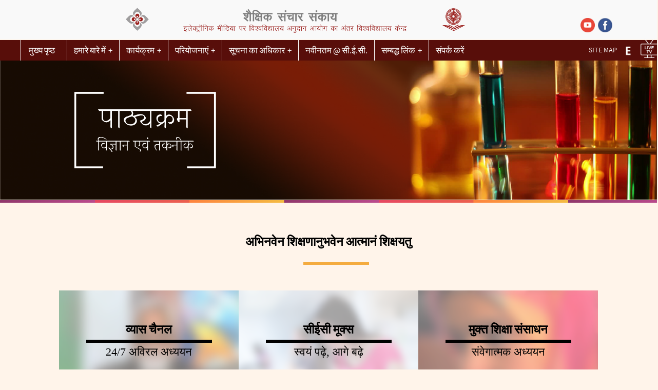

--- FILE ---
content_type: text/html; charset=utf-8
request_url: https://cec.nic.in/cec/Hindi/
body_size: 68839
content:
<!DOCTYPE html>
<!--[if IEMobile 7]><html class="iem7" ><![endif]-->
<!--[if lte IE 6]><html class="lt-ie9 lt-ie8 lt-ie7" ><![endif]-->
<!--[if (IE 7)&(!IEMobile)]><html class="lt-ie9 lt-ie8" ><![endif]-->
<!--[if IE 8]><html class="lt-ie9" ><![endif]-->
<!--[if (gte IE 9)|(gt IEMobile 7)]><!--><html 
  xmlns:content="http://purl.org/rss/1.0/modules/content/"
  xmlns:dc="http://purl.org/dc/terms/"
  xmlns:foaf="http://xmlns.com/foaf/0.1/"
  xmlns:og="http://ogp.me/ns#"
  xmlns:rdfs="http://www.w3.org/2000/01/rdf-schema#"
  xmlns:sioc="http://rdfs.org/sioc/ns#"
  xmlns:sioct="http://rdfs.org/sioc/types#"
  xmlns:skos="http://www.w3.org/2004/02/skos/core#"
  xmlns:xsd="http://www.w3.org/2001/XMLSchema#"><!--<![endif]-->
<head>
<script src='https://www.google.com/recaptcha/api.js'></script>
  <meta http-equiv="Content-Type" content="text/html; charset=utf-8" />
<link rel="shortcut icon" href="https://cec.nic.in/cec/Hindi/sites/all/themes/cmf/favicon.ico" type="image/vnd.microsoft.icon" />
  <title>Home | शैक्षिक संचार संकाय</title>

    <meta name="keywords" content="CMF, Content Management Framework, cmf, cmf_modules, cmf_themes, cmf_core">
    <meta name="description" content="CMF Description, CMF build in 2015, cmf description.">
    <meta name="title" content="Home | शैक्षिक संचार संकाय">
    <meta name="lang" content="en">
    
  <style type="text/css" media="all">
@import url("https://cec.nic.in/cec/Hindi/modules/system/system.base.css?sg1jbm");
</style>
<style type="text/css" media="all">
@import url("https://cec.nic.in/cec/Hindi/sites/all/modules/contributed/calendar/css/calendar_multiday.css?sg1jbm");
@import url("https://cec.nic.in/cec/Hindi/modules/comment/comment.css?sg1jbm");
@import url("https://cec.nic.in/cec/Hindi/modules/field/theme/field.css?sg1jbm");
@import url("https://cec.nic.in/cec/Hindi/modules/node/node.css?sg1jbm");
@import url("https://cec.nic.in/cec/Hindi/modules/search/search.css?sg1jbm");
@import url("https://cec.nic.in/cec/Hindi/modules/user/user.css?sg1jbm");
@import url("https://cec.nic.in/cec/Hindi/sites/all/modules/contributed/views/css/views.css?sg1jbm");
</style>
<style type="text/css" media="all">
@import url("https://cec.nic.in/cec/Hindi/sites/all/modules/cmf/cmf_content/assets/css/base.css?sg1jbm");
@import url("https://cec.nic.in/cec/Hindi/sites/all/modules/cmf/cmf_content/assets/css/font.css?sg1jbm");
@import url("https://cec.nic.in/cec/Hindi/sites/all/modules/cmf/cmf_content/assets/css/flexslider.css?sg1jbm");
@import url("https://cec.nic.in/cec/Hindi/sites/all/modules/cmf/cmf_content/assets/css/base-responsive.css?sg1jbm");
@import url("https://cec.nic.in/cec/Hindi/sites/all/modules/cmf/cmf_content/assets/css/font-awesome.min.css?sg1jbm");
@import url("https://cec.nic.in/cec/Hindi/sites/all/modules/cmf/cmf_tell_friends/css/cmf_tell_friends.css?sg1jbm");
@import url("https://cec.nic.in/cec/Hindi/sites/all/modules/cmf/content_statistic/css/content_statistic.css?sg1jbm");
@import url("https://cec.nic.in/cec/Hindi/sites/all/modules/contributed/ctools/css/ctools.css?sg1jbm");
@import url("https://cec.nic.in/cec/Hindi/sites/all/modules/contributed/lightbox2/css/lightbox.css?sg1jbm");
@import url("https://cec.nic.in/cec/Hindi/sites/all/modules/contributed/panels/css/panels.css?sg1jbm");
@import url("https://cec.nic.in/cec/Hindi/sites/all/modules/contributed/video/css/video.css?sg1jbm");
@import url("https://cec.nic.in/cec/Hindi/sites/all/modules/contributed/panels/plugins/layouts/onecol/onecol.css?sg1jbm");
@import url("https://cec.nic.in/cec/Hindi/sites/all/modules/contributed/quicktabs/css/quicktabs.css?sg1jbm");
@import url("https://cec.nic.in/cec/Hindi/sites/all/modules/contributed/quicktabs/quicktabs_tabstyles/tabstyles/basic/basic.css?sg1jbm");
</style>
<style type="text/css" media="all">
@import url("https://cec.nic.in/cec/Hindi/sites/all/themes/cmf/css/jquery.smartmarquee.css?sg1jbm");
@import url("https://cec.nic.in/cec/Hindi/sites/all/themes/cmf/css/site.css?sg1jbm");
@import url("https://cec.nic.in/cec/Hindi/sites/all/themes/cmf/css/site-responsive.css?sg1jbm");
@import url("https://cec.nic.in/cec/Hindi/sites/all/themes/cmf/css/print.css?sg1jbm");
</style>
  <script type="text/javascript" src="https://cec.nic.in/cec/Hindi/sites/all/modules/contributed/jquery_update/replace/jquery/3.7.1/jquery.js?v=3.7.1"></script>
<script type="text/javascript" src="https://cec.nic.in/cec/Hindi/misc/jquery-extend-3.4.0.js?v=3.7.1"></script>
<script type="text/javascript" src="https://cec.nic.in/cec/Hindi/misc/jquery-html-prefilter-3.5.0-backport.js?v=3.7.1"></script>
<script type="text/javascript" src="https://cec.nic.in/cec/Hindi/misc/jquery.once.js?v=1.2"></script>
<script type="text/javascript" src="https://cec.nic.in/cec/Hindi/misc/drupal.js?sg1jbm"></script>
<script type="text/javascript" src="https://cec.nic.in/cec/Hindi/sites/all/modules/contributed/jquery_update/js/jquery_browser.js?v=0.0.1"></script>
<script type="text/javascript" src="https://cec.nic.in/cec/Hindi/sites/all/modules/contributed/jquery_update/replace/ui/external/jquery.cookie.js?v=67fb34f6a866c40d0570"></script>
<script type="text/javascript" src="https://cec.nic.in/cec/Hindi/sites/all/modules/contributed/jquery_update/replace/jquery.form/4/jquery.form.min.js?v=4.2.1"></script>
<script type="text/javascript" src="https://cec.nic.in/cec/Hindi/misc/ajax.js?v=7.101"></script>
<script type="text/javascript" src="https://cec.nic.in/cec/Hindi/sites/all/modules/contributed/jquery_update/js/jquery_update.js?v=0.0.1"></script>
<script type="text/javascript" src="https://cec.nic.in/cec/Hindi/sites/all/modules/contributed/admin_menu/admin_devel/admin_devel.js?sg1jbm"></script>
<script type="text/javascript" src="https://cec.nic.in/cec/Hindi/misc/progress.js?sg1jbm"></script>
<script type="text/javascript">
<!--//--><![CDATA[//><!--
var base_url ="https://cec.nic.in/cec/Hindi"; var themePath = "sites/all/themes/cmf"; var modulePath = "sites/all/modules/cmf/cmf_content";
//--><!]]>
</script>
<script type="text/javascript" src="https://cec.nic.in/cec/Hindi/sites/all/modules/cmf/cmf_content/assets/js/font-size.js?sg1jbm"></script>
<script type="text/javascript" src="https://cec.nic.in/cec/Hindi/sites/all/modules/cmf/cmf_content/assets/js/framework.js?sg1jbm"></script>
<script type="text/javascript" src="https://cec.nic.in/cec/Hindi/sites/all/modules/cmf/cmf_content/assets/js/swithcer.js?sg1jbm"></script>
<script type="text/javascript" src="https://cec.nic.in/cec/Hindi/sites/all/modules/cmf/cmf_tell_friends/js/cmf_tell_friends.js?sg1jbm"></script>
<script type="text/javascript" src="https://cec.nic.in/cec/Hindi/sites/all/modules/contributed/lightbox2/js/lightbox.js?sg1jbm"></script>
<script type="text/javascript" src="https://cec.nic.in/cec/Hindi/sites/all/modules/contributed/video/js/video.js?sg1jbm"></script>
<script type="text/javascript" src="https://cec.nic.in/cec/Hindi/sites/all/modules/contributed/views/js/base.js?sg1jbm"></script>
<script type="text/javascript" src="https://cec.nic.in/cec/Hindi/sites/all/modules/contributed/views/js/ajax_view.js?sg1jbm"></script>
<script type="text/javascript" src="https://cec.nic.in/cec/Hindi/sites/all/modules/contributed/quicktabs/js/quicktabs.js?sg1jbm"></script>
<script type="text/javascript" src="https://cec.nic.in/cec/Hindi/sites/all/libraries/WebSpeech/WebSpeech.js?sg1jbm"></script>
<script type="text/javascript">
<!--//--><![CDATA[//><!--
jQuery(function() { soundManager.url = "/cec/Hindi/sites/all/libraries/WebSpeech/soundmanager2";
      WebSpeech.server = "http://wa.eguidedog.net/cgi-bin/ekho.pl";
      WebSpeech.setVoice("en");
    });
//--><!]]>
</script>
<script type="text/javascript">
<!--//--><![CDATA[//><!--

      function sideSpr(elem) {
        if (typeof WebSpeech === 'undefined') {
          return;
        }

        var value = elem.innerHTML;
        if (value === 'Read Content') {
          WebSpeech.speakHtml('content');
          elem.innerHTML = 'Pause';
          WebSpeech.onfinish = function () {
            document.getElementById('sideSprButton').innerHTML = 'Read Content';
          }
        }
        else if (value === 'Pause') {
          WebSpeech.pauseHtml();
          elem.innerHTML = 'Resume';
        }
        else if (value === 'Resume') {
          WebSpeech.resumeHtml();
          elem.innerHTML = 'Pause';
        }
      }

      function sideStop() {
        if (typeof WebSpeech !== 'undefined') {
          WebSpeech.stopHtml();
          document.getElementById('sideSprButton').innerHTML = 'Read Content';
       }
      }
//--><!]]>
</script>
<script type="text/javascript" src="https://cec.nic.in/cec/Hindi/sites/all/themes/cmf/js/jquery.flexslider.js?sg1jbm"></script>
<script type="text/javascript" src="https://cec.nic.in/cec/Hindi/sites/all/themes/cmf/js/custom.js?sg1jbm"></script>
<script type="text/javascript" src="https://cec.nic.in/cec/Hindi/sites/all/themes/cmf/js/jquery.marquee.js?sg1jbm"></script>
<script type="text/javascript" src="https://cec.nic.in/cec/Hindi/sites/all/modules/contributed/jquery_update/js/jquery_position.js?v=0.0.1"></script>
<script type="text/javascript">
<!--//--><![CDATA[//><!--
jQuery.extend(Drupal.settings, {"basePath":"\/cec\/Hindi\/","pathPrefix":"","setHasJsCookie":0,"ajaxPageState":{"theme":"cmf","theme_token":"jfHSaccbiyBznoVqKIrV4d3uvjdJmeTnGl8VBvM5gJ8","jquery_version":"3.7.1","jquery_version_token":"8BPBZgqV6J_0EXGElnG6n-BoDp7kkRJs7tvZvhl6P_k","js":{"sites\/all\/modules\/contributed\/jquery_update\/replace\/jquery\/3.7.1\/jquery.js":1,"misc\/jquery-extend-3.4.0.js":1,"misc\/jquery-html-prefilter-3.5.0-backport.js":1,"misc\/jquery.once.js":1,"misc\/drupal.js":1,"sites\/all\/modules\/contributed\/jquery_update\/js\/jquery_browser.js":1,"sites\/all\/modules\/contributed\/jquery_update\/replace\/ui\/external\/jquery.cookie.js":1,"sites\/all\/modules\/contributed\/jquery_update\/replace\/jquery.form\/4\/jquery.form.min.js":1,"misc\/ajax.js":1,"sites\/all\/modules\/contributed\/jquery_update\/js\/jquery_update.js":1,"sites\/all\/modules\/contributed\/admin_menu\/admin_devel\/admin_devel.js":1,"misc\/progress.js":1,"0":1,"sites\/all\/modules\/cmf\/cmf_content\/assets\/js\/font-size.js":1,"sites\/all\/modules\/cmf\/cmf_content\/assets\/js\/framework.js":1,"sites\/all\/modules\/cmf\/cmf_content\/assets\/js\/swithcer.js":1,"sites\/all\/modules\/cmf\/cmf_tell_friends\/js\/cmf_tell_friends.js":1,"sites\/all\/modules\/contributed\/lightbox2\/js\/lightbox.js":1,"sites\/all\/modules\/contributed\/video\/js\/video.js":1,"sites\/all\/modules\/contributed\/views\/js\/base.js":1,"sites\/all\/modules\/contributed\/views\/js\/ajax_view.js":1,"sites\/all\/modules\/contributed\/quicktabs\/js\/quicktabs.js":1,"sites\/all\/libraries\/WebSpeech\/WebSpeech.js":1,"1":1,"2":1,"sites\/all\/themes\/cmf\/js\/jquery.flexslider.js":1,"sites\/all\/themes\/cmf\/js\/custom.js":1,"sites\/all\/themes\/cmf\/js\/jquery.marquee.js":1,"sites\/all\/modules\/contributed\/jquery_update\/js\/jquery_position.js":1},"css":{"modules\/system\/system.base.css":1,"modules\/system\/system.menus.css":1,"modules\/system\/system.messages.css":1,"modules\/system\/system.theme.css":1,"sites\/all\/modules\/contributed\/calendar\/css\/calendar_multiday.css":1,"modules\/comment\/comment.css":1,"modules\/field\/theme\/field.css":1,"modules\/node\/node.css":1,"modules\/search\/search.css":1,"modules\/user\/user.css":1,"sites\/all\/modules\/contributed\/views\/css\/views.css":1,"sites\/all\/modules\/cmf\/cmf_content\/assets\/css\/base.css":1,"sites\/all\/modules\/cmf\/cmf_content\/assets\/css\/font.css":1,"sites\/all\/modules\/cmf\/cmf_content\/assets\/css\/flexslider.css":1,"sites\/all\/modules\/cmf\/cmf_content\/assets\/css\/base-responsive.css":1,"sites\/all\/modules\/cmf\/cmf_content\/assets\/css\/font-awesome.min.css":1,"sites\/all\/modules\/cmf\/cmf_tell_friends\/css\/cmf_tell_friends.css":1,"sites\/all\/modules\/cmf\/content_statistic\/css\/content_statistic.css":1,"sites\/all\/modules\/contributed\/ctools\/css\/ctools.css":1,"sites\/all\/modules\/contributed\/lightbox2\/css\/lightbox.css":1,"sites\/all\/modules\/contributed\/panels\/css\/panels.css":1,"sites\/all\/modules\/contributed\/video\/css\/video.css":1,"sites\/all\/modules\/contributed\/panels\/plugins\/layouts\/onecol\/onecol.css":1,"sites\/all\/modules\/contributed\/quicktabs\/css\/quicktabs.css":1,"sites\/all\/modules\/contributed\/quicktabs\/quicktabs_tabstyles\/tabstyles\/basic\/basic.css":1,"sites\/all\/themes\/cmf\/system.menus.css":1,"sites\/all\/themes\/cmf\/system.messages.css":1,"sites\/all\/themes\/cmf\/system.theme.css":1,"sites\/all\/themes\/cmf\/css\/jquery.smartmarquee.css":1,"sites\/all\/themes\/cmf\/css\/site.css":1,"sites\/all\/themes\/cmf\/css\/site-responsive.css":1,"sites\/all\/themes\/cmf\/css\/print.css":1}},"lightbox2":{"rtl":"0","file_path":"\/cec\/Hindi\/(\\w\\w\/)public:\/","default_image":"\/cec\/Hindi\/sites\/all\/modules\/contributed\/lightbox2\/images\/brokenimage.jpg","border_size":10,"font_color":"000","box_color":"fff","top_position":"","overlay_opacity":"0.8","overlay_color":"000","disable_close_click":true,"resize_sequence":0,"resize_speed":400,"fade_in_speed":400,"slide_down_speed":600,"use_alt_layout":false,"disable_resize":false,"disable_zoom":false,"force_show_nav":false,"show_caption":true,"loop_items":false,"node_link_text":"View Image Details","node_link_target":false,"image_count":"Image !current of !total","video_count":"Video !current of !total","page_count":"Page !current of !total","lite_press_x_close":"press \u003Ca href=\u0022#\u0022 onclick=\u0022hideLightbox(); return FALSE;\u0022\u003E\u003Ckbd\u003Ex\u003C\/kbd\u003E\u003C\/a\u003E to close","download_link_text":"","enable_login":false,"enable_contact":false,"keys_close":"c x 27","keys_previous":"p 37","keys_next":"n 39","keys_zoom":"z","keys_play_pause":"32","display_image_size":"original","image_node_sizes":"()","trigger_lightbox_classes":"","trigger_lightbox_group_classes":"","trigger_slideshow_classes":"","trigger_lightframe_classes":"","trigger_lightframe_group_classes":"","custom_class_handler":0,"custom_trigger_classes":"","disable_for_gallery_lists":true,"disable_for_acidfree_gallery_lists":true,"enable_acidfree_videos":true,"slideshow_interval":5000,"slideshow_automatic_start":true,"slideshow_automatic_exit":true,"show_play_pause":true,"pause_on_next_click":false,"pause_on_previous_click":true,"loop_slides":false,"iframe_width":600,"iframe_height":400,"iframe_border":1,"enable_video":false,"useragent":"Mozilla\/5.0 (Macintosh; Intel Mac OS X 10_15_7) AppleWebKit\/537.36 (KHTML, like Gecko) Chrome\/131.0.0.0 Safari\/537.36; ClaudeBot\/1.0; +claudebot@anthropic.com)"},"ajax":{"quicktabs-tab-home_content-0":{"progress":{"message":"","type":"throbber"},"event":"click","url":"\/cec\/Hindi\/quicktabs\/ajax\/home_content\/0\/view\/home_tabs\/block\/1\/node\/"},"quicktabs-tab-home_content-1":{"progress":{"message":"","type":"throbber"},"event":"click","url":"\/cec\/Hindi\/quicktabs\/ajax\/home_content\/1\/view\/press_release\/block_1\/2\/node\/"},"quicktabs-tab-home_content-2":{"progress":{"message":"","type":"throbber"},"event":"click","url":"\/cec\/Hindi\/quicktabs\/ajax\/home_content\/2\/view\/announcement\/block_1\/3\/node\/"},"quicktabs-tab-home_content-3":{"progress":{"message":"","type":"throbber"},"event":"click","url":"\/cec\/Hindi\/quicktabs\/ajax\/home_content\/3\/block\/cmf_open_gov_delta_open_gov\/1"},"quicktabs-tab-home_content-4":{"progress":{"message":"","type":"throbber"},"event":"click","url":"\/cec\/Hindi\/quicktabs\/ajax\/home_content\/4\/view\/tender\/block\/4\/node\/"},"quicktabs-tab-home_content-5":{"progress":{"message":"","type":"throbber"},"event":"click","url":"\/cec\/Hindi\/quicktabs\/ajax\/home_content\/5\/view\/home_tabs\/block_1\/5\/node\/"}},"urlIsAjaxTrusted":{"\/cec\/Hindi\/quicktabs\/ajax\/home_content\/0\/view\/home_tabs\/block\/1\/node\/":true,"\/cec\/Hindi\/quicktabs\/ajax\/home_content\/1\/view\/press_release\/block_1\/2\/node\/":true,"\/cec\/Hindi\/quicktabs\/ajax\/home_content\/2\/view\/announcement\/block_1\/3\/node\/":true,"\/cec\/Hindi\/quicktabs\/ajax\/home_content\/3\/block\/cmf_open_gov_delta_open_gov\/1":true,"\/cec\/Hindi\/quicktabs\/ajax\/home_content\/4\/view\/tender\/block\/4\/node\/":true,"\/cec\/Hindi\/quicktabs\/ajax\/home_content\/5\/view\/home_tabs\/block_1\/5\/node\/":true},"quicktabs":{"qt_home_content":{"name":"home_content","tabs":[{"vid":"home_tabs","display":"block","args":"","view_path":"node","view_dom_id":1,"ajax_args":"","actual_args":[]},{"vid":"press_release","display":"block_1","args":"","view_path":"node","view_dom_id":2,"ajax_args":"","actual_args":[]},{"vid":"announcement","display":"block_1","args":"","view_path":"node","view_dom_id":3,"ajax_args":"","actual_args":[]},{"bid":"cmf_open_gov_delta_open_gov","hide_title":1},{"vid":"tender","display":"block","args":"","view_path":"node","view_dom_id":4,"ajax_args":"","actual_args":[]},{"vid":"home_tabs","display":"block_1","args":"","view_path":"node","view_dom_id":5,"ajax_args":"","actual_args":[]}],"ajaxPageState":{"jquery_version":"3.7.1","jquery_version_token":"8BPBZgqV6J_0EXGElnG6n-BoDp7kkRJs7tvZvhl6P_k"}}}});
//--><!]]>
</script>
    <script type="text/javascript">
        var fontSize = "100";
  </script>
  <noscript>
  <link href="sites/all/themes/cmf/css/no-js.css" type="text/css" rel="stylesheet">
</noscript>
</head>
<body class="html front not-logged-in one-sidebar sidebar-second page-node i18n-en" >
    ﻿<style>
.vdd{
    position: absolute;
    z-index:1;
	top:0px;
	left:0px;
	width:100%;
	height:auto;
}
.socialmediaimage{
width:13%;
margin:-10px -2px 0px 0px;
}
.nadilink{
color:#0066FF;
font-size:24px;
}
.nadilink:hover{
color:#000099;
}

#myGallery{
      position:relative;
    }
    #myGallery img{
      display:none;
      position:absolute;
      top:0;
      left:0;
    }
    #myGallery img.active{
      display:block;
    }
.newstitle {
font-size:20px;
}
.homeicon{
margin-top:-20px;
}
.minslogo{
width: 100%;
text-align:center;
margin-top:40px;
padding: 30px 0px 0px 0px;
border-top: 1px solid #faba5b;
border-bottom: 1px solid #faba5b;
box-shadow: 1px -2px 14px #dbdbdb;
}
.minslist_list{
display:flex;
text-align:center;
}
.minslist_list li{
width:9%;
padding: 15px 0px 0px 50px;
}
.footer-top-wrapper {
margin-top: 4px;
}
.rightmenu{
margin: -147px 0px 0px 0px;
padding: 5px 5px 5px 5px;
height:100px;
background-color:#efeff000;
width:16%;
line-height: 43px;
display: flex;
justify-content:right;
}
#smi1{
position:absolute;
margin:100px 0px 0px 0px;
text-align:right;
}
#smi2{
position:absolute;
/*margin:50px 0px 0px 0px;
text-align:center;*/
margin: 50px -50px 0px 0px;
text-align: center;
width: 80%;
}
.rightmenu div img{
width:17%;
vertical-align: middle;
}

.txtcont{
width:100%;
display:flex;
justify-content:center;
}
.txtcontfull{
width:100%;
display:flex;
justify-content:center;
margin-top:0px;
}
.activitiescec{
width:100%;
display:flex;
justify-content:center;
}
.fourtxtcont{
width:100%;
display: flex;
justify-content:center;
}
.newsgal{
width: 470px;
}
.whatnews{
float: left;
width: 470px;
margin-left:20px;
}
</style>
<meta http-equiv="Content-Type" content="text/html;charset=UTF-8">
<meta charset="utf-8" />
<meta http-equiv="Content-Security-Policy" content="script-src 'self';"> 
<title>शैक्षिक संचार संकाय</title>
<header>
<script src="sites/all/modules/contributed/jquery_update/replace/jquery/3.7.1/jquery.min.js"></script>
<script src="sites/all/modules/contributed/jquery_update/replace/jquery/3.7.1/jquery.js"></script>
<script src="sites/all/libraries/flexslider/jquery.flexslider-min.js"></script>
<script src="sites/all/libraries/flexslider/jquery.flexslider.js"></script>
<div  align="center">
  <meta http-equiv="Content-Type" content="text/html;charset=UTF-8">
<meta charset="utf-8" />
<div class="sitemapdiv" id="sitemapdiv" style="display:none;">
  <div class="morganization">
    <div class="upperhd">संगठन</div>
    <div class="organizationsub">
      <div>
        <div class="plusminus1" onclick="showhidesm(1)"><img id="shimg1" src="sites/default/sitemap/plusimg.jpg" />&nbsp;</div>
        सीईसी के बारे में
        <div id="1" class="submenu" style="display:none;">
          <div>&bull; <a href="directormessage">निदेशक की कलम से</a></div>
          <div>&bull; <a href="directorprofile">निदेशक विवरणिका</a></div>
          <div>&bull; <a href="governance">अभिशासन</a></div>
          <div>&bull; <a href="organizationchart">संगठनात्मक पदावली</a></div>
          <div>&bull; <a href="humanresource">मानव संसाधन</a></div>
        </div>
      </div>
      <div>&bull; <a href="mediacentres">मीडिया केंद्र के बारे में</a></div>
      <div>&bull; <a href="aboutrti">सूचना का अधिकार</a></div>
      <div>&bull; <a href="photo_gallery">चित्र संकुल</a></div>
      <div>
        <div class="plusminus1" onclick="showhidesm(2)"><img id="shimg2" src="sites/default/sitemap/plusimg.jpg" />&nbsp;</div>
        सम्बद्ध लिंक
        <div id="2" class="submenu" style="display:none;">
          <div>&bull; <a href="http://mhrd.gov.in/" target="_blank">मानव संसाधन विकास मंत्रालय</a></div>
          <div>&bull; <a href="https://www.ugc.ac.in/" target="_blank">यूजीसी</a></div>
          <div>&bull; <a href="mediacentres">आईयूएसी</a></div>
        </div>
      </div>
    </div>
  </div>
  <div class="mactivities">
    <div class="upperhd">गतिविधियां</div>
    <div class="activitiesnsub">
      <div>
        <div class="plusminus1" onclick="showhidesm(3)"><img id="shimg3" src="sites/default/sitemap/plusimg.jpg" />&nbsp;</div>
        संसूचना
        <div id="3" class="submenu" style="display:none;">
          <div>&bull; <a href="information">उद्घोषणा</a></div>
          <div>&bull; <a href="pressrelease">प्रेस विज्ञप्ति</a></div>
          <div>&bull; <a href="tender">निविदा</a></div>
          <div>&bull; <a href="vacancy">अवसर</a></div>
          <div>&bull; <a href="circular">परिपत्र / अधिसूचना</a></div>
        </div>
      </div>
      <div>
        <div class="plusminus1" onclick="showhidesm(4)"><img id="shimg4" src="sites/default/sitemap/plusimg.jpg" />&nbsp;</div>
        प्रकाशन
        <div id="4" class="submenu" style="display:none;">
          <div>&bull; <a href="newsletter">मासिक पत्रिका</a></div>
          <div>&bull; <a href="publication">शोध प्रकाशन</a></div>
          <div>&bull; <a href="annual">वार्षिक प्रतिवेदन</a></div>
        </div>
      </div>
    </div>
  </div>
  <div class="mtransmission">
    <div class="upperhd">प्रसारण</div>
    <div class="transmissionsub">
      <div>
        <div class="plusminus1" onclick="showhidesm(5)"><img id="shimg5" src="sites/default/sitemap/plusimg.jpg" />&nbsp;</div>
        व्यास चैनल
        <div id="5" class="submenu" style="display:none;">
          <div>&bull; <a href="vyas">व्यास चैनल के बारे में</a></div>
          <div>&bull; <a href="vyas#vyasschedulelist">प्रसारण अनुसूची</a></div>
        </div>
      </div>
    </div>
  </div>
  <div class="mevents">
    <div class="upperhd">कार्यक्रम</div>
    <div class="eventssub">
      <div>&bull; <a href="video-competition">वीडियो प्रतियोगिता</a></div>
      <div>&bull; <a href="prakriti-international">प्रकृति</a></div>      
    </div>
  </div>
  <div class="mprojects">
    <div class="upperhd">परियोजनाएं</div>
    <div class="projectssub">
      <div>&bull; <a href="swayam">स्वयं</a></div>
      <div>&bull; <a href="swayamprabha">स्वयं प्रभा</a></div>
      <div>&bull; <a href="nmeict">एनएमई-आईसीटी</a></div>
    </div>
  </div>
  <div class="closemap" onclick="closemap()">X</div>
</div>
<style>
.submenu{
padding-left:25px;
}
.plusminus1{
float:left;
width:11px;
height:10px;
color:#000000;
margin: -2px 5px 0px -5px;
}
.closemap{
padding:5px;
color:#FFFFFF;
background-color:rgb(88, 14, 10);
float:left;
width:30px;
margin:0px 0px 0px 100px;
font-weight:bold;
cursor:pointer;
}
.sitemapdiv{
box-shadow:-5px 5px 5px grey;
position:sticky;
border:2px #CCCCCC solid;
color:rgb(88, 14, 10);
padding:5px 5px 5px 5px;
font-size:16px;
width:95%;
overflow:hidden;
}
.morganization{
text-align:left;
float:left;
margin:0px 0px 0px 20px;
width:250px;
cursor:pointer; 
}
.mactivities{
text-align:left;
float:left;
margin:0px 0px 0px 20px;
width:250px;
cursor:pointer;
}
.mtransmission{
text-align:left;
float:left;
margin:0px 0px 0px 20px;
width:250px;
cursor:pointer;
}
.mevents{
text-align:left;
float:left;
margin:0px 0px 0px 20px;
width:250px;
cursor:pointer;
}
.mprojects{
text-align:left;
float:left;
margin:0px 0px 0px 20px;
width:250px;
cursor:pointer;
}
.upperhd{
background-color:rgb(88, 14, 10);
padding:5px 10px 5px 25px;
width:250px;
color:#FFFFFF;
}
.organizationsub{
padding:2px 0px 2px 10px;
}
.activitiesnsub{
padding:2px 0px 2px 10px;
}
.transmissionsub{
padding:2px 0px 2px 10px;
}
.eventssub{
padding:2px 0px 2px 10px;
}
.projectssub{
padding:2px 0px 2px 10px;
}
</style>
<script language="javascript">
function closemap(){
document.getElementById("sitemapdiv").style.display="none";
}
function opensitemap(){
document.getElementById("sitemapdiv").style.display="block";
}
function showhidesm(menuno){
var menunum=document.getElementById("plusminus"+menuno);
var imgpm=document.getElementById("shimg"+menuno).src;
var slashp=imgpm.lastIndexOf("/");
var dotposition=imgpm.lastIndexOf(".");
var slicestrf=imgpm.slice(0, slashp+1);
var slicestrs=imgpm.slice(dotposition);
var imgnum=imgpm.slice(slashp+1, dotposition);
	if(imgnum=="plusimg")
	{
		document.getElementById("shimg"+menuno).src=slicestrf+"minusimg.jpg";
		document.getElementById(menuno).style.display="block";		
	}	
	else if(imgnum=="minusimg")
	{
		document.getElementById("shimg"+menuno).src=slicestrf+"plusimg.jpg";
		document.getElementById(menuno).style.display="none";		
	}		
}
</script>
</div>
<div class="homeicon" id="homeicon"><a href="/cec/hindi"><img src="sites/default/cecbg/header.png" /></a></div>
  <div class="region region-header-top">
    <div id="block-cmf-content-header-region-block" class="block block-cmf-content">

      
  <noscript class="no_scr">"JavaScript is a standard programming language that is included to provide interactive features, Kindly enable Javascript in your browser. For details visit help page"
     </noscript><div class="wrapper common-wrapper">
  <div class="container common-container ">
      <div class="common-left clearfix">
          <ul>
              <li class="gov-india"></li><li class="ministry"><span class="responsive_minis_hi"  lang="hi">शैक्षिक संचार संकाय</span></li></ul>

        </div>
        <div class="common-right clearfix">
          <ul id="header-nav">
              <li class="ico-skip cf"><a href="#skipCont" title="">Skip to main content</a>
		      </li> <li class="ico-site-search cf"><a href="javascript:void(0);" id="toggleSearch" title="Site Search">
			
			<img class="top" src="https://cec.nic.in/cec/Hindi/sites/all/modules/cmf/cmf_content/assets/images/ico-site-search.png" alt="Site Search" /></a>
			 
						 <div class="search-drop "></div>
			</li><li class="ico-accessibility cf"><a href="javascript:void(0);" id="toggleAccessibility" title="Accessibility Dropdown">
				
				<img class="top" src="https://cec.nic.in/cec/Hindi/sites/all/modules/cmf/cmf_content/assets/images/ico-accessibility.png" alt="Accessibility Dropdown" />
				
				</a>
                  <ul>
                     <li> <a onclick="set_font_size('increase')" title="Increase font size" href="javascript:void(0);">A<sup>+</sup>
					  </a> </li>
                        <li> <a onclick="set_font_size()" title="Reset font size" href="javascript:void(0);">A<sup>&nbsp;</sup></a> </li>
                        <li> <a onclick="set_font_size('decrease')" title="Decrease font size" href="javascript:void(0);">A<sup>-</sup></a> </li>
        <li> <a href="javascript:void(0);" class="high-contrast dark" title="High Contrast">A</a> </li>
       <li> <a href="javascript:void(0);" class="high-contrast light" title="Normal Contrast" style="display: none;">A</a> </li>
                     
                    </ul>
                </li>
                 <li class="ico-social cf"><a href="javascript:void(0);" id="toggleSocial" title="Social Medias">
				<img class="top" src="https://cec.nic.in/cec/Hindi/sites/all/modules/cmf/cmf_content/assets/images/ico-social.png" alt="Social Medias" /></a>
                <ul> <li><a target="_blank" title="External Link that opens in a new window" href="http://www.facebook.com/cec.vasantkunj"><img alt="Facebook Page" src="https://cec.nic.in/cec/Hindi/sites/all/modules/cmf/cmf_content/assets/images/ico-facebook.png"></a></li><li><a target="_blank" title="External Link that opens in a new window" href="http://www.twitter.com/cec_ugc"><img alt="Twitter Page" src="https://cec.nic.in/cec/Hindi/sites/all/modules/cmf/cmf_content/assets/images/ico-twitter.png"></a></li><li><a target="_blank" title="External Link that opens in a new window" href="http://www.youtube.com/cecedusat"><img alt="youtube Page" src="https://cec.nic.in/cec/Hindi/sites/all/modules/cmf/cmf_content/assets/images/ico-youtube.png"></a></li></ul>
                </li> <li class="ico-sitemap cf"><a href="https://cec.nic.in/cec/Hindi/site-map" title="Sitemap">
					 
					  <img class="top" src="https://cec.nic.in/cec/Hindi/sites/all/modules/cmf/cmf_content/assets/images/ico-sitemap.png" alt="Sitemap" /></a></li> <li class="hindi cmf_lan"><a href="javascript:;" title="Select Language">Language</a><ul><li><a target="_blank" href="https://cec.nic.in/cec/Hindi/as" lang="as" class="alink" title="Click here for Assamese version.">Assamese</a></li><li><a target="_blank" href="https://cec.nic.in/cec/Hindi/bn" lang="bn" class="alink" title="Click here for Bengali version.">Bengali</a></li><li><a target="_blank" href="https://cec.nic.in/cec/Hindi/gu" lang="gu" class="alink" title="Click here for Gujarati version.">Gujarati</a></li><li><a target="_blank" href="https://cec.nic.in/cec/Hindi/hi" lang="hi" class="alink" title="Click here for हिन्दी version.">हिन्दी</a></li><li><a target="_blank" href="https://cec.nic.in/cec/Hindi/kn" lang="kn" class="alink" title="Click here for ಕನ್ನಡ version.">ಕನ್ನಡ</a></li><li><a target="_blank" href="https://cec.nic.in/cec/Hindi/ml" lang="ml" class="alink" title="Click here for മലയാളം version.">മലയാളം</a></li><li><a target="_blank" href="https://cec.nic.in/cec/Hindi/mr" lang="mr" class="alink" title="Click here for Marathi version.">Marathi</a></li><li><a target="_blank" href="https://cec.nic.in/cec/Hindi/pa" lang="pa" class="alink" title="Click here for Punjabi version.">Punjabi</a></li><li><a target="_blank" href="https://cec.nic.in/cec/Hindi/ta" lang="ta" class="alink" title="Click here for தமிழ் version.">தமிழ்</a></li><li><a target="_blank" href="https://cec.nic.in/cec/Hindi/te" lang="te" class="alink" title="Click here for తెలుగు version.">తెలుగు</a></li></ul></li> </ul>
        </div>
    </div>
</div>
</div>
  </div>
<section class="wrapper header-wrapper">
  <div class="container header-container"><a href="javascript:void(0);" class="toggle-nav-bar"><span class="menu-icon"></span><span class="menu-text">Menu</span></a>
    <div class="header-right clearfix">
      <div class="right-content clearfix"> </div>
    </div>
  </div>
</section>
<nav class="wrapper nav-wrapper">
  <div class="container nav-container">
        <div id="main-menu">
      <div class="menu-block-wrapper menu-block-2 menu-name-main-menu parent-mlid-0 menu-level-1">
  <ul class="menu"><li class="first leaf active menu-mlid-218"><a href="/cec/Hindi/" class="active">मुख्य पृष्ठ</a></li>
<li class="expanded menu-mlid-1349"><a class="nolink" tabindex="0">हमारे बारे में</a><ul class="menu"><li class="first leaf menu-mlid-5258"><a href="/cec/Hindi/aboutcec">सीईसी के बारे में</a></li>
<li class="expanded menu-mlid-5261"><a href="/cec/Hindi/governance">अभिशासन</a><ul class="menu"><li class="first leaf menu-mlid-7599"><a href="/cec/Hindi/gcouncil">अभिशासन परिषद</a></li>
<li class="leaf menu-mlid-5284"><a href="/cec/Hindi/gboard">संचालक मण्डल</a></li>
<li class="leaf menu-mlid-5285"><a href="/cec/Hindi/fcommittee">वित्त समिति</a></li>
<li class="leaf menu-mlid-5286"><a href="/cec/Hindi/tacommittee">तकनीकी सलाहकार समिति</a></li>
<li class="leaf menu-mlid-5287"><a href="https://cec.nic.in/cec/sites/default/cecprofile/CEC_BYE_LAWS.pdf" target="_blank">नियम / अधिनियम</a></li>
<li class="last leaf menu-mlid-9856"><a href="https://cec.nic.in/cec/sites/default/cecprofile/Momerandum_of_Association_of_CEC.pdf" target="_blank">ज्ञापन</a></li>
</ul></li>
<li class="expanded menu-mlid-7598"><a href="/cec/Hindi/organization">संगठन</a><ul class="menu"><li class="first leaf menu-mlid-5288"><a href="/cec/Hindi/organizationchart">संगठनात्मक पदावली</a></li>
<li class="last leaf menu-mlid-5270"><a href="/cec/Hindi/humanresource">मानव संसाधन</a></li>
</ul></li>
<li class="last leaf menu-mlid-5271"><a href="/cec/Hindi/mediacentres">मीडिया केंद्र</a></li>
</ul></li>
<li class="expanded menu-mlid-5246"><a class="nolink" tabindex="0">कार्यक्रम</a><ul class="menu"><li class="first leaf menu-mlid-5272"><a href="/cec/Hindi/prakriti-international">प्रकृति</a></li>
<li class="leaf menu-mlid-5273"><a href="/cec/Hindi/video-competition">वीडियो प्रतियोगिता</a></li>
<li class="last leaf menu-mlid-5274"><a href="/cec/Hindi/events">शैक्षणिक और अन्य</a></li>
</ul></li>
<li class="expanded menu-mlid-5247"><a class="nolink" tabindex="0">परियोजनाएं</a><ul class="menu"><li class="first leaf menu-mlid-5276"><a href="/cec/Hindi/swayam">स्वयं</a></li>
<li class="leaf menu-mlid-5277"><a href="/cec/Hindi/swayamprabha">स्वयं प्रभा</a></li>
<li class="last leaf menu-mlid-5275"><a href="/cec/Hindi/nmeict">एनएमई-आईसीटी</a></li>
</ul></li>
<li class="expanded menu-mlid-5248"><a class="nolink" tabindex="0">सूचना का अधिकार</a><ul class="menu"><li class="first leaf menu-mlid-5278"><a href="/cec/Hindi/aboutrti">आरटीआई के बारे में</a></li>
<li class="last leaf menu-mlid-5279"><a href="/cec/Hindi/appeliate">अपीलीय प्राधिकारी</a></li>
</ul></li>
<li class="leaf active menu-mlid-9959"><a href="/cec/Hindi/#whatnewstitle" class="active">नवीनतम @ सी.ई.सी.</a></li>
<li class="expanded menu-mlid-9955"><a class="nolink" tabindex="0">सम्बद्ध लिंक</a><ul class="menu"><li class="first leaf menu-mlid-9956"><a href="https://www.education.gov.in/hi" target="_blank">शिक्षा मंत्रालय</a></li>
<li class="leaf menu-mlid-9957"><a href="https://www.ugc.gov.in/" target="_blank">यूजीसी</a></li>
<li class="last leaf menu-mlid-9958"><a href="https://webcast.gov.in/" target="_blank">वेबकास्ट</a></li>
</ul></li>
<li class="last leaf menu-mlid-5249"><a href="/cec/Hindi/contactus">संपर्क करें</a></li>
</ul></div>
    </div>
      </div>
</nav>
<div class="rightmenu">
  <div id="smi1"><a href="#" onClick="opensitemap()" style="color:#FFFFFF" onMouseOver="socialmediachange('sm');" onMouseOut="socialmediachanger('sm');" id="sitemap">SITE MAP</a>&nbsp;&nbsp;<a href="/cec/" onMouseOver="socialmediachange('hi');" onMouseOut="socialmediachanger('hi');"><img title="Hindi Website" id="hindism" src="sites/default/cecbg/englishicon.png" /></a>&nbsp;&nbsp;<a href="https://webcast.gov.in/" target="_blank" rel="noopener noreferrer" onMouseOver="socialmediachange('li');" onMouseOut="socialmediachanger('li');"><img title="Live TV Webcast" id="livetvsm" src="sites/default/cecbg/livetvt.png" class="socialmediaimage"  /></a></div>
   <div id="smi2"><a href="http://www.youtube.com/cecedusat" target="_blank" rel="noopener noreferrer" onMouseOver="socialmediachange('y');" onMouseOut="socialmediachanger('y');"><img id="youtubesm" title="cec youtube page" src="sites/default/cecbg/social/youtube.png" /></a>&nbsp;&nbsp;<a href="http://www.facebook.com/cec.vasantkunj" target="_blank" rel="noopener noreferrer" onMouseOver="socialmediachange('f');" onMouseOut="socialmediachanger('f');"><img title="cec facebook page" id="facebooksm" src="sites/default/cecbg/social/facebook.png" /></a></div>
</div>
</header>
<section class="wrapper banner-wrapper">
  <script type="text/javascript">
function socialmediachange(icon){
	switch (icon) {
		case 'f':
			document.getElementById("facebooksm").style="transform:scale(1.4);";	
			break;
		case 'hi':
			document.getElementById("hindism").style="transform:scale(1.4);";	
			break;			
		case 't':
			document.getElementById("twittersm").style="transform:scale(1.4);";	
			break;
		case 'l':
			document.getElementById("linkedinsm").style="transform:scale(1.4);";	
			break;
		case 'i':
			document.getElementById("instagramsm").style="transform:scale(1.4);";	
			break;
		case 'y':
			document.getElementById("youtubesm").style="transform:scale(1.4);";	
			break;
    	case 'li':
			document.getElementById("livetvsm").style="transform:scale(1.4);";	
			break;
		case 'gm':
			document.getElementById("instagramsm").style="transform:scale(1.4);";	
			break;
		case 'sm':
			document.getElementById("sitemap").style="color:#FFFFFF; font-size:18px;";	
			break;	
	}
}

function socialmediachanger(icon){
	switch (icon) {
		case 'f':
			document.getElementById("facebooksm").style="";	
			break;
		case 'hi':
			document.getElementById("hindism").style="";	
			break;			
		case 't':
			document.getElementById("twittersm").style="";
			break;
		case 'l':
			document.getElementById("linkedinsm").style="";	
			break;
		case 'i':
			document.getElementById("instagramsm").style="";	
			break;	
		case 'y':
			document.getElementById("youtubesm").style="";
			break;
		case 'li':
			document.getElementById("livetvsm").style="";
			break;
		case 'gm':
			document.getElementById("instagramsm").style="";
			break;
		case 'sm':
			document.getElementById("sitemap").style="color:#FFFFFF;";
			break;		
	}

}
</script>
  <div id="flexSlider" class="flexslider">   <div class="region region-homeslider-portion">
    <div id="block-views-home-flexslider-block" class="block block-views">

      
  <div class="view view-home-flexslider view-id-home_flexslider view-display-id-block view-dom-id-37806d8a936a0e9b1de80ab41945452a">
        
  
  
      <div class="view-content">
      <div class="item-list">    <ul class="slides">          <li class="views-row views-row-1 views-row-odd views-row-first">  
  <div class="views-field views-field-php">        <span class="field-content"><a href=" "><img title="Sciences" alt="Sciences" src="https://cec.nic.in/cec/Hindi/sites/default/files/sciences2_0.png"></a></span>  </div></li>
          <li class="views-row views-row-2 views-row-even">  
  <div class="views-field views-field-php">        <span class="field-content"><a href=" "><img title="Management" alt="Management" src="https://cec.nic.in/cec/Hindi/sites/default/files/management_3.png"></a></span>  </div></li>
          <li class="views-row views-row-3 views-row-odd">  
  <div class="views-field views-field-php">        <span class="field-content"><a href=" "><img title="Social Science" alt="Social Science" src="https://cec.nic.in/cec/Hindi/sites/default/files/socialsciences.png"></a></span>  </div></li>
          <li class="views-row views-row-4 views-row-even views-row-last">  
  <div class="views-field views-field-php">        <span class="field-content"><a href=" "><img title="Art and Culture" alt="Art and Culture" src="https://cec.nic.in/cec/Hindi/sites/default/files/art_1.png"></a></span>  </div></li>
      </ul></div>    </div>
  
  
  
  
  
  
</div>
</div>
  </div>
 </div>
</section>
<section class="whats-new-panel">
  <div class="container"> </div>
</section>
<div class="messagediv" align="center"> </div>
<div class="bg-wrapper" align="center">
  <div class="body-comntainer">
    <h1 style="margin-left:0px; font-weight:bold;">अभिनवेन शिक्षणानुभवेन आत्मानं शिक्षयतु</h1>
  </div>
  <div class="bottomline" style="margin-left:30px;"></div>
  <!--  <div align="center" style="margin:30px 0px 0px 0px;"><a class="nadilink" href="https://conferencebsm.com/nkj/HomePage.aspx" target="_blank" rel="noopener noreferrer">"नदी को जानो" अभियान में भाग लें</a></div> -->
  <div class="txtcont" align="center">
    <div class="firstdiv" onmouseover="Nchangecolor1()">
      <div class="midivhd" id="lecturediv1">व्यास चैनल</div>
      <hr class="hrline" style="background-color:#03BE3C;" />
      <div class="hdline" id="lecturediv2">24/7 अविरल अध्ययन</div>
      <a href="vyas">
      <div class="explorediv">अन्वेषण</div>
      </a> </div>
    <div class="seconddiv">
      <div class="midivhd">सीईसी मूक्स</div>
      <hr class="hrline" style="background-color:#03BE3C;" />
      <div class="hdline">स्वयं पढ़े, आगे बढ़े</div>
      <a href="./swayam">
      <div class="sexplorediv" style="margin-left:20px;">अन्वेषण</div>
      </a></div>
    <div class="thirddiv">
      <div class="midivhd">मुक्त शिक्षा संसाधन</div>
      <hr class="hrline" style="background-color:#03BE3C;" />
      <div class="hdline">संवेगात्मक अध्ययन</div>
      <a href="oer">
      <div class="explorediv">अन्वेषण</div>
      </a> </div>
  </div>
  <div class="txtcontfull" align="center">
    <div class="txtcontfullfd">
      <div class="midivhd">स्वयं प्रभा डीटीएच</div>
      <hr class="hrline" style="background-color:#03BE3C;" />
      <div class="hdline">दूरसंचारात्मक अध्ययन</div>
      <a href="./swayamprabha">
      <div class="explorediv">अन्वेषण</div>
      </a> </div>
    <div class="txtcontfullsd">
      <div class="midivhd">कौशल संवर्धन</div>
      <hr class="hrline" style="background-color:#03BE3C; width:90%" />
      <div class="hdline">दैनिक अध्ययन</div>
      <a href="skill_Initiatives">
      <div class="explorediv">अन्वेषण</div>
      </a> </div>
    <div class="txtcontfulltd">
      <div class="midivhd">पुरस्कार और प्रशंसा</div>
      <hr class="hrline" style="background-color:#03BE3C;" />
      <div class="hdline" style="width:150px;">वृत्तचित्र</div>
      <a href="awarded">
      <div class="explorediv" style="margin:52px 20px 20px 20px;">अन्वेषण</div>
      </a> </div>
    <div class="txtcontfullfth">
      <div class="youtubeicon"><a href="https://www.youtube.com/user/cecedusat" target="_blank" rel="noopener noreferrer"><img src="../sites/default/cecbg/youtube.png" style="width:10%; height:10%; margin:40px 0px 20px 0px" /></a></div>
      <div class="midivhd" style="margin:-85px 0px 0px 0px">यूट्यूब चैनल</div>
      <hr class="hrline" style="background-color:#03BE3C; width:90%" />
      <div class="hdline">सुलभ अध्ययन</div>
      <a href="https://www.youtube.com/user/cecedusat" target="_blank" rel="noopener noreferrer">
      <div class="explorediv">अन्वेषण</div>
      </a> </div>
  </div>
  <div class="fourtxtcont" align="center">
    <div class="ftdiv"> <a href="newsletter" style="color:#FFFFFF">
      <div class="midhd"><!--<img src="../new.gif" style="width:25%; float:right; margin: -10px 50px 0px 0px;" />--><img src="../sites/default/cecbg/publication.jpg" style="width:11%; margin-right:20px;" />प्रकाशन</div>
      </a> </div>
    <div class="sddiv"> <a href="vacancy" style="color:#FFFFFF">
      <div class="midhd"><!--<img src="../new.gif" style="width:25%; float:right; margin: -10px 50px 0px 0px;" />--><img src="../sites/default/cecbg/information.jpg" style="width:8%; margin-right:20px;" />संसूचना</div>
      </a> </div>
    <div class="tddiv"> <a href="photo_gallery" style="color:#FFFFFF">
      <div class="midhd"><!--<img src="../new.gif" style="width:25%; float:right; margin:-10px 50px 0px 0px;" />--><img src="../sites/default/cecbg/gallery.png" style="width:20%; margin-right:20px; margin-top:-10px;" />चित्र संकुल</div>
      </a> </div>
  </div>
<!--  <div class="dirmessage" align="center"><img class="dirimage" src="../director.png" size="50%" /><span>प्रिय शिक्षार्थियों,</span><br />
    <br />
    शैक्षिक संचार संकाय, शैक्षिक ई-सामग्री के विकास और प्रसार के लिए एक प्रमुख संस्थान के रूप में कार्यरत है। यह संस्थान सूचना प्रौद्योगिकी आधारित शिक्षा प्रदान करने हेतु प्रतिबद्ध है। <br />
    देश भर में यह संस्थान डिजिटल शिक्षा सामग्री के बड़े संस्थानों में से एक है। ...<br/>
    <a href="directormessage">
    <div class="dirmore">और अधिक जानें</div>
    </a>
    <div align="right" class="dirname"><span style="color:#ea5b52;">जगत भूषण नड्डा</span><br />
      <span>निदेशक, सीईसी</span></div>
  </div> -->
  <div class="activitiescec" align="center">
    <div class="newsgal">
      <div class="newsgaltitle">शैक्षिक संवर्धन वीडियो</div>
      <video class="yogavideo" poster="../sites/default/beyond/wpresources/ThumbImage/Global Warming.png" controls oncontextmenu="return false;">        
		<source src="../sites/default/beyond/wpresources/Global Warming.mp4" type="video/mp4">
   <!--<source src="../sites/default/events/academic/webinars/DirwebinarNEP.mp4" type="video/mp4">-->
      </video>
      <div class="newstitle">ग्लोबल वार्मिंग</div>
      <a href="./beyond_class">
      <div class="newsmore" align="right">अन्य वीडियो...</div>
      </a> </div>
    <div class="whatnews">
      <div class="whatnewstitle" id="whatnewstitle">नवीनतम @ सी.ई.सी.</div>
      <marquee direction="up" scrolldelay="300" onMouseOver="this.stop();" onMouseOut="this.start();">	  
      <ul style="text-align:left; list-style-type:square; padding:0px 0px 0px 25px; height:275px; line-height:25px;">
  	  <li><a href="../sites/default/publication/newsletter/DecNewsletter2025.pdf" target="_blank" rel="noopener noreferrer"><strong style="color:#632157">सी.ई.सी. न्यूज़लैटर का दिसंबर 2025 अंक</strong></a></li>
        <br/>
		<li><a href="./prakriti-international#praresult" rel="noopener noreferrer"><strong style="color:#ea5b57">17th Prakriti International Documentary Film Festival, RESULT OF JURY SCREENING</strong></a></li>
        <br/> 	
		  <li><a href="../sites/default/information/tender/GeMBidding.pdf" target="_blank" rel="noopener noreferrer"><strong>सीसीटीवी सिस्टम कैमरा के लिए GeM बोली दस्तावेज़</strong></a></li>
        <br/>
  	  <li><a href="../sites/default/publication/annual/CEC Annual Report 2024-25 (Hindi Version).pdf" target="_blank" rel="noopener noreferrer"><strong>सीईसी वार्षिक रिपोर्ट 2024-25</strong></a></li>
        <br/> 	   
	  <li><a href="./ugcnotification" rel="noopener noreferrer"><strong>यूजीसी - स्वयं मल्टीमीडिया से संबंधित कार्य पर अधिसूचना</strong></a></li>
        <br/> 
<!--	  <li><a href="../sites/default/information/announcement/Edutoon_Eduwrite_result_may2025.pdf" target="_blank" rel="noopener noreferrer"><strong>सीईसी प्रतियोगिता 2024-25 - एडूटून और एडूराइट की तिथि बढ़ाई गई</strong></a></li>
       <br/>
	   	   <li><a href="../sites/default/information/vacancy/Vacancy_for_Adminstartive_Officer_CEC2025.pdf" target="_blank" rel="noopener noreferrer"><strong>सीईसी में प्रशासनिक अधिकारी के लिए रिक्तियां</strong></a></li>
       <br/> 	   	 	  
	   <li><a href="../sites/default/information/announcement/Result_Edutoon_Eduwrite_result2024-25.pdf" target="_blank" rel="noopener noreferrer"><strong>सीईसी प्रतियोगिता 2024-25 का परिणाम - एडूटून और एडूराइट</strong></a></li>
       <br/>	  
  	  <li><a href="./video-competition#praresult" rel="noopener noreferrer">26वां सीईसी-यूजीसी शैक्षिक फिल्म महोत्सव, जूरी स्क्रीनिंग का परिणाम</a></li>
        <br/>	   
	     <li><a href="../sites/default/information/circular/VigilanceCircular.pdf" target="_blank" rel="noopener noreferrer"><strong>सतर्कता जागरूकता सप्ताह 2024<img src="new.gif" style="width:12%; margin:-30px 50px 0px 15px" /></strong></a></li>
       <br/> 
	   <li><a href="./video-competition" rel="noopener noreferrer"><strong style="color:#ea5b57">26वें सीईसी-यूजीसी शैक्षिक फिल्म महोत्सव के लिए प्रविष्टियां आमंत्रित <img src="new.gif" style="width:12%; margin:-3px 50px 0px 12px;" /></strong></a></li>
        <br/>
  	    <li><a href="../sites/default/information/circular/integrityPledge_HINDI.pdf" target="_blank" rel="noopener noreferrer"><strong>सतर्कता जागरूकता के लिए सत्यनिष्ठा प्रतिज्ञा<img src="new.gif" style="width:12%; margin:-30px 50px 0px 12px" /></strong></a></li>
       <br/>
	   <li><a href="./photo_gallery" rel="noopener noreferrer"><strong>सीईसी में हिन्दी पखवाड़ा-2024 का समापन कार्यक्रम आयोजित</strong></a></li>
        <br/> 		        
  	  <li><a href="./prakriti-international#praresult" rel="noopener noreferrer"><strong style="color:#ea5b57">16वां प्रकृति अंतर्राष्ट्रीय वृत्तचित्र फिल्म महोत्सव, जूरी स्क्रीनिंग का परिणाम</strong></a></li>
        <br/> 
  	<li><a href="./prakriti-international" rel="noopener noreferrer"><strong style="color:#ea5b57">16वें प्रकृति अंतर्राष्ट्रीय वृत्तचित्र फिल्म महोत्सव के लिए प्रविष्टियाँ आमंत्रित</strong></a></li>
        <br/>
		  <li><a href="./photo_gallery" rel="noopener noreferrer"><strong style="color:#ea5b57">भारत का 78वां स्वतंत्रता दिवस सीईसी परिसर नई दिल्ली में मनाया</strong></a></li>
        <br/> 
	   	  <li><a href="../sites/default/information/tender/Tender_Procurement_of_Server.pdf" target="_blank" rel="noopener noreferrer"><strong>सर्वर की खरीद के लिए निविदा</strong></a></li> 
        <br/>		

	  <li><a href="../sites/default/information/circular/CEC_VacancyCircular.pdf" target="_blank" rel="noopener noreferrer"><strong>विज्ञापन संख्या 1/2024 के तहत चुने उम्मीदवार</strong></a></li>
        <br/>
	  	
<li><a href="../sites/default/information/vacancy/Vacancy_for_Various_Post.pdf" target="_blank" rel="noopener noreferrer"><strong>Vacancy for the various positions at CEC</strong></a></li>
       <br/> 
	  	  <li><a href="https://webcast.gov.in/events/MjI5Nw--" rel="noopener noreferrer" target="_blank" style="color:#ea5b57"><strong>परीक्षा पे चर्चा 2024</strong></a></li>
        <br/>
	  <li><a href="./photo_gallery" rel="noopener noreferrer"><strong>75वां गणतंत्र दिवस समारोह</strong></a></li>
        <br/>	
	  <li><a href="./video-competition#praresult" rel="noopener noreferrer"><strong>25वां सीईसी-यूजीसी शैक्षिक फिल्म महोत्सव, जूरी स्क्रीनिंग का परिणाम</strong></a></li>
        <br/>	   
	  	  <li><a href="../sites/default/information/tender/Tender_for_Audio_Video_Equipments.pdf" target="_blank" rel="noopener noreferrer"><strong>ऑडियो वीडियो उपकरणों के लिए निविदा</strong></a></li>
        <br/>       -->
        <li>सीईसी हर गुरुवार व्यास उच्च शिक्षा चैनल पर <strong>करियर काउंसलिंग</strong> पर एक नए इंटरएक्टिव सेगमेंट की घोषणा करता है। <br/>
          टोल फ्री नंबर: <strong>1800110430</strong> के माध्यम से सीधे अपने प्रश्न पूछें</li>
        <br/>        
        <li><a href="#" target="_blank" rel="noopener noreferrer">सी.ई.सी. स्वयं और स्वयं प्रभा सहायता डेस्क सीधा दूरभाष नंबर 011-24126425 और ईमेल : cecmoocs.nc@gmail.com</a></li>
        <br/>
      </ul>
      </marquee>
    </div>
  </div>
</div>
</div>
<div id="minslogo" class="minslogo">
  <ul class="minslist_list">
    <li class="minsitem"><a href="https://www.g20.org/en/" target="_blank" rel="noopener noreferrer"><img src="../images/g20-logo.png"></a></li>
    <li class="minsitem"><a href="http://data.gov.in" target="_blank" rel="noopener noreferrer"><img src="../images/data-gov_0.png"></a></li>
    <li class="minsitem"><a href="http://mygov.in" target="_blank" rel="noopener noreferrer"><img src="../images/mygovlogo.png"></a></li>
    <li class="minsitem"><a href="https://www.education.gov.in/" target="_blank" rel="noopener noreferrer"><img src="../images/mhrd-logo.png"></a></li>
    <li class="minsitem"><a href="https://amritmahotsav.nic.in/" target="_blank" rel="noopener noreferrer"><img src="../images/AKAM-logo.png"></a></li>
    <li class="minsitem"><a href="https://swayam.gov.in" target="_blank" rel="noopener noreferrer"><img src="../images/swayam.png"></a></li>
    <li class="minsitem"><a href="https://www.swayamprabha.gov.in/" target="_blank" rel="noopener noreferrer"><img src="../images/splogo.png"></a></li>
    <li class="minsitem"><a href="https://www.makeinindia.com/" target="_blank" rel="noopener noreferrer"><img src="../images/mii.png"></a></li>
    <li class="minsitem"><a href="https://webcast.gov.in/?lang=en" target="_blank" rel="noopener noreferrer"><img src="../images/webcast.png"></a></li>
    <li class="minsitem"><a href="https://www.digitalindia.gov.in/" target="_blank" rel="noopener noreferrer"><img src="../images/Digital-india.png"></a></li>
  </ul>
</div>
<meta http-equiv="Content-Type" content="text/html;charset=UTF-8">
<meta charset="utf-8" />
<footer id="footer" class="region region-footer">
  <div id="block-cmf-content-footer-region-block" class="block block-cmf-content first last odd">
    <div class="wrapper footer-wrapper">
      <div class="footer-top-wrapper">
        <div class="container footer-top-container">
          <ul class="menu">
            <li class="menu__item is-collapsed first last collapsed"><a class="menu__link" id="quickl" onclick="HideShowquick();" style="cursor:pointer">त्वरित लिंक +</a></li>
            <li class="menu__item is-collapsed first last collapsed"><a class="menu__link" id="relatedl" onclick="HideShowqrelated();" style="cursor:pointer">सम्बद्ध लिंक +</a></li>
          </ul>
          <div id="quickmenu" style="display:none; text-align:center; color:#000000; cursor:pointer">
            <ul>
              <li><a class="menu__link" href="/cec/Hindi">मुख्य पृष्ठ</a></li>
              <li><a class="menu__link" href="http://email.gov.in/" target="_blank" rel="noopener noreferrer">वेबमेल</a></li>
              <li><a class="menu__link" href="vyas" target="_blank" rel="noopener noreferrer">व्यास चैनल</a></li>
              <li class="menu__link" onclick="showarchive()" style="color:#FFFFFF">पुरालेख</li>
              <li><a class="menu__link" href="contactus" target="_blank" rel="noopener noreferrer">संपर्क</a></li>
            </ul>
            <div id="archivemenu" style="display:none; text-align:center; color:#000000; cursor:pointer">
              <ul>
                <li><a class="menu__link" href="newsletter#archivehd">News Letter</a></li>
                <li><a class="menu__link" href="publication#archivehd">Research Publication</a></li>
                <li><a class="menu__link" href="annual#archivehd">Annual Report</a></li>
                <li><a class="menu__link" href="information#archivehd">Announcement</a></li>
                <li><a class="menu__link" href="tender#archivehd">Tender</a></li>
                <li><a class="menu__link" href="pressrelease#archivehd">Press Release</a></li>
                <li><a class="menu__link" href="vacancy#archivehd">Career</a></li>
                <li><a class="menu__link" href="circular#archivehd">Circular/Notification</a></li>
              </ul>
            </div>
          </div>
          <div id="relatedmenu" style="display:none; text-align:center; cursor:pointer">
            <ul>
              <li><a class="menu__link" href="https://www.education.gov.in/hi" target="_blank" rel="noopener noreferrer">शिक्षा मंत्रालय</a></li>
              <li><a class="menu__link" href="https://www.ugc.ac.in/" target="_blank" rel="noopener noreferrer">यूजीसी</a></li>
              <li><a class="menu__link" href="mediacentres">ईएमआरसी</a></li>
            <!--  <li><a class="menu__link" href="http://www.nmeict.ac.in/frmIndex.aspx" target="_blank" rel="noopener noreferrer">साक्षात</a></li> -->
			 <li><a class="menu__link" href="https://webcast.gov.in/" target="_blank" rel="noopener noreferrer">वेबकास्ट</a></li>
              <!--<li><a class="menu__link" href="http://www.iuac.res.in/" target="_blank" rel="noopener noreferrer">आईयूएसी</a></li>
              <li><a class="menu__link" href="https://www.iucaa.in/" target="_blank" rel="noopener noreferrer">IUCAA</a></li>
              <li><a class="menu__link" href="http://www.naac.gov.in/" target="_blank" rel="noopener noreferrer">NAAC</a></li> -->
            </ul>
          </div>
        </div>
      </div>
      <div class="footer-bottom-wrapper">
        <div class="container footer-bottom-container">
		
		<div style="float:left; margin:35px -125px 0px -40px;">  <!-- Histats.com  (div with counter) --><div id="histats_counter"></div>
<!-- Histats.com  START  (aync)--
<script type="text/javascript">var _Hasync= _Hasync|| [];
_Hasync.push(['Histats.start', '1,4374418,4,1042,200,30,00011111']);
_Hasync.push(['Histats.fasi', '1']);
_Hasync.push(['Histats.track_hits', '']);
(function() {
var hs = document.createElement('script'); hs.type = 'text/javascript'; hs.async = true;
hs.src = ('//s10.histats.com/js15_as.js');
(document.getElementsByTagName('head')[0] || document.getElementsByTagName('body')[0]).appendChild(hs);
})();</script>
<noscript><a href="/" target="_blank" rel="noopener noreferrer"><img  src="//sstatic1.histats.com/0.gif?4374418&101" alt="hit tracker" border="0"></a></noscript>
-- Histats.com  END  --></div>
		
          <div class="footer-content clearfix ">
		   <!-- counterstart -->
            <div style="float:left; margin:20px 0px 0px -400px;"> 
                <!-- Histats.com  (div with counter) --><div id="histats_counter"></div>

            </div>
            <!-- counterstart -->
            <div class="logo-cmf"> <a href="http://cec.nic.in/" target="_blank" rel="noopener noreferrer"><img src="../sites/default/files/ceclogo.png" alt="Consortium For Education Communication (CEC)" title="Consortium For Education Communication (CEC)"></a> </div>
            <div class="copyright-content">इस वेबसाईट का निर्माण, विकास, होस्टिंग एवं रख-रखाव<br/>
              <strong>शैक्षिक संचार संकाय</strong> द्वारा किया गया है।<span class="lastupdated">अंतिम अद्यतन तिथि: <strong>28-12-2025</strong></span></div>
            <div class="gtranslate skiptranslate">
              <script type="text/javascript">
function HideShowquick()
{
	//alert('hello');	
	var x= document.getElementById("quickmenu");
	var y= document.getElementById("relatedmenu");
	if (x.style.display === "none") {
        x.style.display = "block";
		y.style.display = "none";
		document.getElementById("quickl").innerHTML="त्वरित लिंक -";		
		document.getElementById("relatedl").innerHTML="सम्बद्ध लिंक +";
		document.getElementById("relatedl").style="";
		document.getElementById("quickl").style="color:#FFFFFF; padding:10px; font-weight:bold; cursor:pointer;";
		//x.style="opacity:0.50;";
    } else {
        x.style.display = "none";
		document.getElementById("quickl").innerHTML="त्वरित लिंक +";
		document.getElementById("quickl").style="";
		//document.getElementById("relatedl").innerHTML="Related Links -";
    }	
}
function showarchive(){
var x= document.getElementById("archivemenu");
	x.style.display = "block";
}			  
function HideShowqrelated()
{
	//alert('hello');	
	var x= document.getElementById("quickmenu");
	var y= document.getElementById("relatedmenu");
	if (y.style.display === "none") {
        y.style.display = "block";
        x.style.display = "none";
		document.getElementById("relatedl").innerHTML="सम्बद्ध लिंक -";
		document.getElementById("quickl").innerHTML="त्वरित लिंक +";
		document.getElementById("quickl").style="";
		document.getElementById("relatedl").style="color:#FFFFFF; padding:10px; font-weight:bold; cursor:pointer;";
		//y.style="background-color:#cccccc; opacity:0.50;";		
    } else {
        y.style.display = "none";
		document.getElementById("relatedl").innerHTML="सम्बद्ध लिंक +";
		document.getElementById("relatedl").style="";
		//document.getElementById("quickl").innerHTML="Quick Links -";
    }	
}

function changeexplore()
{
//	document.getElementById("vyasexplore").style="background-color:#333333;";	
}
function changeexplore2()
{
//	document.getElementById("vyasexplore").style=" ";	
}

///////Home middle box
function changecolor1()
{
	document.getElementById("lecturediv1").style="background-color:#03BE3C; padding-top:10px;";
	document.getElementById("lecturediv2").style="background-color:#03BE3C;";
	document.getElementById("explore1").style="background-color:#03BE3C;";
	document.getElementById("mfirstdiv").style="background-color:#7FEE7F;"
	
}
</script>
              <style type="text/css">
<!--
#quickmenu a{color:#FFFFFF; font-weight:bold;}
#relatedmenu a{color:#FFFFFF; font-weight:bold;}
#goog-gt-tt {display:none !important;}

.goog-te-banner-frame {display:none !important;}

.goog-te-menu-value:hover {text-decoration:none !important;}

body {top:0 !important;}

#google_translate_element2 {display:none!important;}
-->
</style>
              <div id="google_translate_element2"></div>
    <!--          <script type="text/javascript">function googleTranslateElementInit2() {new google.translate.TranslateElement({pageLanguage: 'en', autoDisplay: false}, 'google_translate_element2');}</script>
              <script type="text/javascript" src="//translate.google.com/translate_a/element.js?cb=googleTranslateElementInit2"></script> -->
            </div>
          </div>
        </div>
      </div>
    </div>
  </div>
</footer>
<a href="javascript:" id="return-to-top"> <i class="fa  fa-chevron-up"></i></a>

<a href="javascript:" id="return-to-top"> <i class="fa  fa-chevron-up"></i> </a>
<script type="text/javascript">
$(window).on('load', function(){         
 jQuery('#flexSlider').flexslider({
        animation: "slide",      
    controlNav: true,
    pausePlay: true,
    pauseText: '',
    playText: '',
    pauseOnHover: false,
        start: function(slider){
        jQuery('body').removeClass('loading');
        }
 });
 jQuery('#flexSlidertxt').flexslider({
        animation: "slide",
      
    controlNav: true,
    pausePlay: true,
    pauseText: '',
    playText: '',
    pauseOnHover: false,
        start: function(slider){
        jQuery('body').removeClass('loading');
        }
 });
 jQuery('#flexCarousel').flexslider({
        animation: "slide",
        animationLoop: false,
        itemWidth: 200,
        pausePlay: true,
        itemMargin: 7,
        minItems: 2,
        maxItems: 10,
    slideshow: 1,
    move: 1,
    controlNav: false,
        start: function(slider){
          jQuery('body').removeClass('loading');
      if (slider.pagingCount === 1) slider.addClass('flex-centered');
        }
      });
    jQuery('#galleryCarousel .view-content ul li').each(function() { 
  
       jQuery(this).attr('data-thumb', jQuery(this).children().attr('src'));
	   jQuery(this).attr('data-thumb-alt', jQuery(this).children().attr('alt'));
    });
      jQuery('#galleryCarousel').flexslider({
        animation: "fade",
        controlNav: "thumbnails",
        start: function(slider){
          jQuery('body').removeClass('loading');
        }
      });
  });
 
</script>
    
</body>
</html>

--- FILE ---
content_type: text/css
request_url: https://cec.nic.in/cec/Hindi/sites/all/themes/cmf/css/jquery.smartmarquee.css?sg1jbm
body_size: 539
content:
/*.smartmarquee {
	position: relative;
	overflow: hidden;
}
.smartmarquee .container {
	position: absolute;
}
.news-list {    height: 220px;
    width: 209px;}
.news-list .container { padding:0px;}
.news-list .container li {   margin: 0 0 0 5px;   padding: 10px 0 3px 0 !important; }*/


.news-list{height: 220px; position:relative;overflow:hidden} .news-list ul[class^='list-']{height:100%;overflow:hidden}

--- FILE ---
content_type: text/css
request_url: https://cec.nic.in/cec/Hindi/sites/all/modules/cmf/cmf_tell_friends/css/cmf_tell_friends.css?sg1jbm
body_size: 328
content:
.metadata_tell{position:relative;}
.metadata_tell .tell{position:absolute; right:0; padding:20px; background-color:#f1f1f1; width:500px; border:solid 1px #999; }
.tag-form-data h4{float:left; width:250px;}


--- FILE ---
content_type: text/css
request_url: https://cec.nic.in/cec/Hindi/sites/all/modules/cmf/content_statistic/css/content_statistic.css?sg1jbm
body_size: 679
content:
.content_statistic_table {

padding: 2px 0px!important;

}

.content_statistic_table td {
  padding: 3px 0px!important;
}

.content_statistic_table td {
  padding: 3px 0px!important;
}


.content_statistic_table_sub {

padding: 0px 0px!important;
}

.content_statistic_table_sub td {

  padding: 3px 0px!important;
}

.content_statistic_table_sub th {

  padding: 3px 0px!important ;
}
.content_statistic_table_sub td {
    text-align: center;
}
.sticky-enabled tableheader-processed sticky-table td {

	text-align: center;
}

--- FILE ---
content_type: text/css
request_url: https://cec.nic.in/cec/Hindi/sites/all/themes/cmf/css/site.css?sg1jbm
body_size: 97928
content:
@charset "utf-8";
/*Custom NavHindi*/
body {
	color:#000;
	font-family: 'Raleway Regular', 'Source Sans Pro', 'Open Sans',  sans-serif;
//	font-family:Calibri, Candara, Segoe, "Segoe UI", Optima, Arial, sans-serif;
//	font-family:Arial, Helvetica, sans-serif;
background-color:#fff4ea;
}
.right_content ul{
display:none;
}

.logo {
	padding-top:27px;
}
.common-wrapper, .header-wrapper, footer {
	font-family:'Open Sans', sans-serif;
}
.bg-wrapper.blue-bg {
	padding:50px 0px;
}
.nav-wrapper {
	background:#580e0a; /*//Change background color Trivendra*/	
	font-size:120%; /*Menu font-size increse decrease*/
	z-index:100;
	padding:0px 210px 0px 0px;
}
.header-wrapper {
	border:none;
	float:right;
}
.nav-wrapper ul li:hover a{
	//background:#632157; /*//Change Menu background color Trivendra*/
	color:#ffffff;
	background-color:#333333; /*(Main Menu background color Trivendra)*/
//	margin-left:250px;
}
.nav-wrapper ul li {
	/*border:none;*/
}
.nav-wrapper ul li a {
	padding:0px 25px;
	color:#FFF;
}
#nav li:hover > ul, #nav li.hover > ul, #nav a:focus + ul, #nav .hover a:focus {
	margin-left:0px;
	padding-left:0px;
}
.nav-wrapper ul ul {
/* //background Trivendra Add transparent*/
//	background-color:#333333;
	opacity:0.80;
	filter: alpha(opacity=80); /* For IE8 and earlier */
}
.nav-wrapper ul ul li a:hover{
color:#000000;
background-color:#FFFFFF;
opacity:0.80;
filter: alpha(opacity=80); /* For IE8 and earlier */
//height:auto;
position:relative;
font-weight:600;

}
.nav-wrapper ul ul li ul li {
margin-left:250px;
margin-top:-40px;
height:80px;
vertical-align:text-top;
}

/*Custom Slide*/
.slides > li {
	position:relative;
}
.slide-caption {
	position:absolute;
	text-align:center;
	bottom:25px;
	right:0px;
	z-index:1000;
	display:inline-block;
	background:#000;
	background:#000;
	background:rgba(0, 0, 0, 0.8);
	padding:8px 10px;
}

.slide-caption h2 {
	color:#fff;
	font-weight:400;
	font-size:185%;
	line-height:115%;
}
.slide-caption h2 span {
	display:block;
	font-weight:300;
}

/*=========whats new panel==========*/

.whats-new-panel {
	background:url(../images/bannerstrip.png) repeat;
	height:5px;
}
.whats-new-title {
	float:left;
	width:13%;
	color:#FFF;
	font-weight:300;
	font-size:214%;

	border-right:2px solid #f5d733;
	min-height:76px;
	margin:15px 2% 15px 0px;
	padding:15px 0px;
}
.whats-new-contents {
	width:85%;
	float:left;
	position:relative;
}
.whats-new-title span {
	display:block;
	font-weight:300;
	font-size:200%;
}
.whats-new-text-cont {
	color:#000;
	font-size:110%;
	font-weight:400;
	padding:30px 0px;
	padding-right:32%;
}
.whats-new-text-cont span {
	color:#ffe34d;
	font-weight:bold;
}
.whats-new-image {
	position:absolute;
	right:0px;
	top:0px;
	width:28%;
	background:#19c58a;
	height:100%;
	overflow:hidden;
	padding-top:5px;
}
.whats-new-image .content-image {
	text-align:center;
}
.whats-new-image .content-image img {
	display:inline-block;
}
.content-download {
//	background:url(../images/download.png) no-repeat center center #19c58a;
	padding:15px 0px;
	position:absolute;
	bottom:0px;
	width:100%;
	border-top:1px solid #03b578;
	display:block;
}
.content-download:hover {
	background:url(../images/download.png) no-repeat center center #03b578;
}
/*========body panel 1===============*/
.top-body-wrapper {
	padding-top:0px;
}
.top-body-wrapper-left {
	width:75%;
	float:left;
	padding:45px 30px 30px 0;
}
.top-body-wrapper-right {
	width: 23.9%;
	float: right;
	padding: 45px 0px 20PX;
	background: url(../images/min-texture.png) repeat;
	border: 1px solid #ececec;
	text-align: center;
	position:absolute;
	right:0px;
	top:0px;
	height:100%;
	overflow:hidden;
}
a.readmore {
	background:#f5d733;
	color:#514815;
	padding:4px 8px;
	border-radius:5px;
	display:inline-block;
	float:none;
	margin-top:8px;
}
a.readmore:hover {
	background:#514815;
	color:#f5d733;
}
.panel-3 {
	width:50%;
	float:left;
	padding:0px 20px 0px 0px;
}
.panel-3 h3 {
	font-size:150%;
	font-weight:700;
	font-family:'Open Sans';
	color:#0776a8;
}
.news-list li {
	border-bottom:1px solid #eeeeee;
	padding:12px 0px;
	line-height:140%;
}
.news-list li:last-child {
	border:none;
}
.news-list li span {
	color:#19c58a;
	display:block;
}
.press-releases ul.news-list li {
	border:none;
}
.top-body-wrapper-right img {
	display:inline-block;
	border:4px solid #fff;
}
.top-body-wrapper-right h4 {
	font-size:120%;
	color:#000000;
	font-weight:700;
	padding:8px 0px 0px;
}
.top-body-wrapper-right h5 {
	font-size:130%;
	color:#555555;
	font-weight:400;
}
.top-body-wrapper-right ul {
	padding:20px 0px 0px;
}
.top-body-wrapper-right ul li {
	display:inline-block;
	padding:0px 5px;
	border-right:1px solid #b7b7b7;
}
.top-body-wrapper-right ul li:last-child {
	border:none;
}
.top-body-wrapper-right ul li a {
	color:#12a271;
}
/*========body panel 2===============*/
.body-panel2-wrapper {
	background:#f5f5f5;
	padding:45px 0px;
}
.dot-units {
	width:72%;
	float:left;
	text-align:center;
}
.body-panel2 ul {
	padding:0px;
	margin:0px;
}
.body-panel2 ul li {
	width:47%;
	display:inline-block;
	position:relative;
	margin:10px 0px;
	vertical-align:top;
	min-height:40px;
}
.body-panel2 ul li a {
	display:block;
}
.body-panel2 ul li:nth-child(odd) {
margin-right:5%;
}
.body-panel2 ul li a {
	font-size:110%;
	color:#353740;
}
.body-panel2 ul li:hover a span.list-content {
	text-decoration:underline;
}
.body-panel2 ul li span.ico-img {
	width:40px;
	padding:8px;
	text-align:center;
	position:absolute;
	left:0px;
	top:0px;
	display:block;
	border:2px solid #353740;
}
.rnd ul li span.ico-img {
	padding:2px;
}
.body-panel2 ul li span img {
	display:inline-block;
	vertical-align:middle;
}
.body-panel2 ul li span.list-content {
	display: inline-block;
	line-height: 140%;
	padding-left: 60px;
	text-align: left;
	vertical-align: middle;
	width: 100%;
}
.body-panel2 h3 {
	font-size: 150%;
	font-weight: 700;
	font-family: 'Open Sans';
	color: #12ab77;
	border-bottom:1px solid #dedede;
	padding-bottom:8px;
	margin-bottom:10px;
	text-align:left;
}
.psu {
	width:24%;
	float:right;
}
.psu ul li {
	width:100%;
	float:none;
	display:block;
	margin-bottom:18px;
}
.psu ul li a span.ico-img {
	border:none;
	width:auto;
}
.psu ul {
	margin-top:17px;
}
/*=========body panel 3===========*/

.body-panel3-wrapper {
	background: #1c3957;
}
.rnd {
	margin-top:20px;
}
.body-panel2 .rnd ul li span.ico-img {
	border:none;
}
/*======gallery=============*/
.body-panel3 {
	position:relative;
	padding-top:35px;
	padding-bottom:35px;
}
.body-panel3 .container {
}
.gallery {
	background: none repeat scroll 0 0 #1c3957;
	float: left;
	left: 0;
	padding-right: 3%;
	position: relative;
	top: 0;
	width: 76%;
	z-index: 9;
}
.gallery_all{
    left: 0;
    position: absolute;
    top: 0;
    z-index: 10;
}
.gallery_all h2{
    background:#1990C5;
    color: #fff;
    float: left;
    font-size: 160%;
    font-weight: 300;
    padding: 7px 20px;
}
.gallery_all a {
    background: #19c58a none repeat scroll 0 0;
    border: 0 none;
    color: #fff;
    display: inline-block;
    font-size: 90%;
    padding: 12.5px 15px;
    position: relative;
    text-decoration: none;
}
/*.gallery .flex-control-nav{display:none;}*/
.body-panel3 .container {
}
.connecting-bharat {
	width: 24%;
	padding: 25px 15px;
	position: relative;
	z-index: 9999;
	color: #FFF;
	float: right;
}
.shade-bg {
	background:url(../images/gallery-bg.jpg) repeat;
	position:absolute;
	right:0px;
	bottom:0px;
	width:24%;
	height:100%;
}
.connecting-bharat img {
}
.connecting-bharat ul {
	margin:20px 0px 0px;
}
.connecting-bharat ul li {
	margin-bottom:5px;
	padding:5px 4%;
}
.connecting-bharat ul li:last-child {
	margin-bottom:0px;
}
.connecting-bharat ul li {
	background:rgba(0, 0, 0, 0.1);
transition:all .5s;
}
.connecting-bharat ul li:hover {
	background:rgba(0, 0, 0, 0.4);
}
.connecting-bharat ul li a {
	font-size:150%;
	color:#fff;
	font-weight:300;
	font-size:150%;
	display:block;
}
.connecting-bharat ul li:hover a {
}
.bttn-slide {
	padding:10px 30px;
	display:inline-block;
	color:#fff;
	font-size:120%;
	text-transform:uppercase;
	background:#5a9202;
	margin:10px 0px;
}
.bttn-slide:hover {
	background:#446c06;
}
.bttn-more {
	padding:8px 20px;
	display:inline-block;
	color:#5a9202;
	font-size:110%;
	text-transform:uppercase;
	border:2px solid #5a9202;
	margin:10px 0px;
}
.bttn-more i {
	margin-left:10px;
	font-size:110%;
}
.bttn-more:hover {
	background:#5a9202;
	color:#fff;
}
.body-container h2.title {
	font-size:280%;
	font-weight:600;
}
.document-holder {
	background-image:url(../images/ico-pdf.png);
	background-position: 30px center;
	background-repeat:no-repeat;
	background-color:#f9f9f9;
	padding:25px 25px 25px 145px;
	min-height:200px;
}
.document-holder h3 {
	color:#163754;
	font-weight:300;
	font-size:250%;
	padding-bottom:10px;
}
.document-holder ul li {
	display:block;
	background:url(../images/blt-doc.png) no-repeat 0px 4px;
	padding:0px 0px 10px 20px;
	color:#6c6c6c;
}
.document-holder ul li a {
}
.document-holder ul li a:hover {
	text-decoration:underline;
	color:#2a2a2a;
}
.links-holder {
	float:left;
	padding:0px 0px 0 0;
}
.links-holder.quick-link {
	width:50%;
}
.links-holder.fade-bg {
	width:25%;/*	background:#285385;
	padding-right:30px;
	padding-left:30px;*/
}
.links-holder.same-bg {
	width:25%;
	/*padding-right:30px;
	padding-left:30px;*/
	padding-left:10px;
}
.links-holder h4 {
	font-size:150%;
	padding-bottom:15px;
	line-height:110%;
	color:#000;
}
.links-holder ul li {
	display:block;
	padding:0 0 8px 20px;
	background:url(../images/blt-doc.png) no-repeat 0px 3px;
}
.links-holder.quick-link ul li {
	float:left;
	width:50%;
}
.links-holder ul li a {
}
.links-holder ul li a:hover {
	text-decoration:underline;
}
.cercle-container ul li {
	float:left;
	width:25%;
	text-align:center;
}
.cercle-container ul li a {
	background-color:#fff;
	width:130px;
	height:130px;
	display:inline-block;
	background-repeat:no-repeat;
	border-radius:100%;
	-webkit-border-radius:100%;
	-moz-border-radius:100%;
	-o-border-radius:100%;
	-ms-border-radius:100%;
	position:relative;
}
.cercle-container ul li a span {
	position:absolute;
	width:100%;
	text-align:center;
	left:0px;
	bottom:25px;
	padding:0px 20px;
	font-size:110%;
	font-weight:600;
	line-height:110%;
	text-transform:uppercase;
	color:#2a2a2a;
}
.cercle-container ul li a:hover span {
	color:#fff;
}
.cercle-container ul li a:hover {
	background-color:#5a9202;
}
.cercle-container ul li.cercle-ico-1 a {
	background-image:url(../images/ico-sprite.png);
	background-position:44px 25px;
}
.cercle-container ul li.cercle-ico-1 a:hover {
	background-image:url(../images/ico-sprite.png);
	background-position:44px -214px;
}
.cercle-container ul li.cercle-ico-2 a {
	background-image:url(../images/ico-sprite.png);
	background-position:-84px 25px;
}
.cercle-container ul li.cercle-ico-2 a:hover {
	background-image:url(../images/ico-sprite.png);
	background-position:-84px -214px;
}
.cercle-container ul li.cercle-ico-3 a {
	background-image:url(../images/ico-sprite.png);
	background-position:-218px 25px;
}
.cercle-container ul li.cercle-ico-3 a:hover {
	background-image:url(../images/ico-sprite.png);
	background-position:-218px -216px;
}
.cercle-container ul li.cercle-ico-4 a {
	background-image:url(../images/ico-sprite.png);
	background-position:-350px 30px;
}
.cercle-container ul li.cercle-ico-4 a:hover {
	background-image:url(../images/ico-sprite.png);
	background-position:-350px -219px;
}
.cercle-wrapper {
	padding:50px 0;
	background:#ffbf27;
}
/*Gallery CSS*/
.gallery-wrapper {
	background:url(../images/section-rural-bg.jpg) repeat;
	min-height:220px;
	padding:40px 0px 50px 0px;
}
/*.gallery-area {
	width:60%;
	float:left;
	position:relative;
}*/

.gallery-area {
	width:100%;
	float:none;
	position:relative;
}
.gallery-area h3 {
	font-size:300%;
	font-weight:300;
	color:#fff;
	padding-bottom:11px;
}
.gallery-holder ul.slides {
	float:left;
	width:50%;
	padding:1px;
}
.gallery-holder ol.flex-control-nav.flex-control-thumbs {
	float:left;
	width:50%;
	margin:0px;
	padding:0px;
}
.gallery-holder .flex-direction-nav {
	display:none;
}
.gallery-holder .flex-control-thumbs li {
	width:33.1%;
	padding:1px;
}
.bttn-view {
	position:absolute;
	top:0;
	right:5px;
}
.gallery-right {
	position:relative;
	width:30%;
	float:right;
	padding-top:70px;
}
.bttn-intrct {
	border:1px solid #ffd800;
	display:inline-block;
	padding:15px 50px 15px 20px;
	color:#ffd800;
	font-size:120%;
	font-weight:600;
	position:relative;
	margin-bottom:20px;
}
.bttn-intrct i {
	position:absolute;
	right:10px;
	top:5px;
	font-size:200%;
}
.bttn-intrct:hover {
	background:#ffd800;
	color:#333;
}
.gallery-right ul li {
	color:#fff;
	font-size:110%;
	background:url(../images/blt-green.png) no-repeat 0px 4px;
	padding:0px 0px 15px 20px;
}
.gallery-right ul li a {
	color:#fff;
}
.gallery-right ul li a:hover {
	text-decoration:underline;
}
.carousel-wrapper {
	padding:20px 0px;
}
.inner-banner {
	background-position: center bottom !important;
	background-size: cover !important;
	display: block;
	height: 180px;
	width: 100%;
}
.inner-banner-container {
	height:180px;
}
.inner-banner-container h2 {
	color:#fff;
	font-size:250%;
	font-weight:600;
	position:absolute;
	left:0px;
	bottom:20px;
	line-height:100%;
}
.top-content {
	border-bottom:1px solid #d5d5d5;
	padding-bottom:5px;
	margin-bottom:25px;
}
.top-content h3 {
	font-size:200%;
	font-weight:600;
	color:#285385;
	padding-bottom:10px;
}
.top-content h4 {
	font-size:150%;
	font-weight:300;
	color:#5a9202;
	padding:5px 0 8px 0px;
	line-height:110%;
}
.top-content h4 span {
	font-size:14px;
	color:#2a2a2a;
	font-weight:400;
}
h3.sub-title {
	font-weight:600;
	font-size:130%;
	padding-bottom:20px;
}
.body-container ul.list li {
	padding-bottom:20px;
}
.flexslider li a.bg-slide {
	height: 400px;
}
.right-content {
	padding-top:0px;
}
/*Custom Top banner*/

.banner-wrapper .flex-control-nav {
	bottom:10px;
	z-index:1;
}
.slides li {height:250px;}
/*Custom Top banner*/

.body-container {
	padding-top:0;
}
.whats-new-area {
	background:#eeeeee;
	line-height:150%
}
.top-bg-wrapper {
	padding:30px 0px;
}
.whats-new-left {
	width:20%;
	background:#ddd;
	float:left;
}
.whats-new-left img {
	width:100%;
}
.whats-new-right {
	width:80%;
	float:right;
	padding:30px 30px;
}
.whats-new-right h2 {
	font-size:160%;
	font-weight:900;
	padding-bottom:10px;
	color:#000;
}
.whats-new-left-content {
	width:50%;
	padding-right:15px;
	float:left;
}
.whats-new-right-content {
	width:50%;
	padding-left:15px;
	float:right;
}
.minister {
	border:1px solid #e1e1e1;
	padding:20px 0px 0 0;
}
.minister-holder {
	text-align:center;
	padding:0px 0px 20px 0;
}
.minister-image img {
	border:1px solid #d5d5d5;
}
.minister-name {
	padding:10px 10px 0px 10px;
	line-height:120%;
}
.minister-name span {
	display:block;
	color:#000;
	font-weight:600;
}
.interact-area {
	border-top:1px solid #e1e1e1;
	text-align:center;
	padding:10px 0px;
}
.interact-area a {
	display:inline-block;
	color:#000;
	font-size:110%;
	text-align:left;
	position:relative;
	padding-right:40px;
}
.interact-area a span {
	display:block;
	font-weight:600;
	font-size:120%;
}
.interact-area a i {
	font-size:200%;
	position:absolute;
	top:0px;
	right:0px;
	color:#ffbf27;
}
.content-bottom {
	display:block;
	padding:40px 0px 0 0;
}
.content-bottom h2 {
	color: #000;
	font-size: 160%;
	font-weight: 900;
	padding-bottom: 15px;
}
.document-area {
	padding-top:10px;
}
.document-area ul li {
	display:block;
	background:url(../images/blt-doc.png) no-repeat 0px 4px;
	padding:0px 0px 15px 20px;
	color:#6c6c6c;
}
.document-area ul li a {
	font-size:100%;
}
.document-area ul li a:hover {
	text-decoration:underline;
	color:#2a2a2a;
}
.tool {
	width:99px;
	height:93px;
	background:url(../images/tool.jpg) no-repeat;
	position:fixed;
	bottom:30%;
	left:0;
	z-index:9999;
}
ul#nav li a i.fa-home {
	font-size:150%;
}
a.more {
	background: #072b3b url(../images/more.png) no-repeat 61px 13px;
	position: absolute;
	right: 0px;
	display: block;
	width: 86px;
	top: 0px;
	height: 100%;
	color: #FFF;
	padding-left: 15px;
	line-height: 40px;
	font-size: 16px;
}
a.more:hover {
	background: #021219 url(../images/more.png) no-repeat 61px 13px;
}
a#side_nav_toggle2 {
	background: #072b3b url(../images/close.png) no-repeat center center;
	position: absolute;
	right: 10px;
	display: block;
	width: 35px;
	top: 10px;
	height: 35px;
	color: #FFF;
	padding-left: 10px;
	line-height: 35px;
	font-size: 20px;
	border-radius: 5px;
	background-size: 16px;
transition:all .3s;
-webkit-transition:all .3s;
}
a#side_nav_toggle2:hover {
	background:#021219 url(../images/close.png) no-repeat center center;
	background-size: 16px;
}
.nav-wrapper {
	position:relative;
}
.nav-wrapper .container {
	position:static;
}
.side-nav {
	position:fixed;
	right:0px;
	top:0px;
	min-width:300px;
	background:#1990c5;
	height:100%;
	z-index:9999999;
}
.side-nav ul {
	padding:20px 0px;
	margin-top:30px;
}
.side-nav ul li {
	color:#FFF;
	font-size:120%;
	border-bottom:1px solid rgba(0, 0, 0, 0.1);
}
.side-nav ul li a {
	color:#FFF;
	padding:8px 20px;
	display:block;
}
.side-nav ul li:hover a {
	background:rgba(0, 0, 0, 0.2);
}
#side_nav_toggle2 {
	background:red;
}
/*================new gallery================*/

.gallery ul.slides {
	float: left;
	padding: 0px 10px 0px 0px;
	width: 76%;
}
.gallery ol.flex-control-nav.flex-control-thumbs {
	float:left;
	width:24%;
	margin:0px;
	padding:0px;
}
.gallery .flex-direction-nav {
	display:none;
}
.gallery .flex-control-thumbs li {
	padding: 0px 0px 8px;
	width: 100%;
}
.body-container .breadcam a:hover {
	text-decoration: underline;
}
.gallery .flex-control-thumbs li:last-child {
	padding-bottom:0px;
}
.inner-body-wrapper {
	padding-top:15px;
	font-family: 'Open Sans', sans-serif;
}

.breadcam a, .breadcam span {
	float:left;
	font-size:90%;
}
.breadcam span {
	color:#474747;
}
.breadcam a {
	display:block;
	padding-right:10px;
	margin-right:5px;
	background:url(../images/bredcam-arrow.png) no-repeat right 7px;
	color:#000;
}
.inner-body-wrapper h3.heading {
	color:#19c58a;
	font-size:200%;
	font-weight:700;
	padding-bottom:15px;
}
.title-style {
	background:url(../images/title-bg.jpg);
	background-size:cover;
	padding:25px 0px;
	color:#000;
	text-align:center;
}
.title-style h3 {
	font-weight:700;
	font-size:105%;
	margin-bottom:2px;
}
.title-style p {
	font-weight:400;
	width:80%;
	margin:0 auto;
	padding-bottom:0px;
}
.act-content {
	padding:50px 0px 60px 0px;
}
.act-content ul, .act-content ol {
	padding-left:20px;
	list-style-type:none;
}
.act-content ol ol {
	list-style-type:lower-alpha;
}
.act-content ol.main-act li {
	color:#166e52;
	font-weight:700;
	margin-top:10px;
	padding-left:34px;
	margin-bottom:25px;
}
.act-content ol.sub-act li {
	color:#000000;
	font-weight:400;
	padding-bottom:5px;
	margin-bottom:10px;
}
.act-content ol.main-act li p {
	color:#000000;
	font-weight:400;
	padding-left:10px;
	padding-bottom:0px;
	padding-top:5px;
}
.act-content ol.sub-act {
	margin-top:16px;
	padding-left:25px;
	padding-bottom:8px;
}
.act-content ol.sub-act li {
	margin-top:0px;
	padding-left:10px;
	padding-bottom:8px;
}
.act-content ol.main-act li {
	counter-increment: step-counter;
}
.act-content ol.main-act {
	padding-left:0px;
}
 .act-content ol.main-act li::before {
 content: counter(step-counter);
 margin-right: 10px;
 font-size: 90%;
 background-color: #3ca281;
 color: #000;
 font-weight: bold;
 padding: 5px 8px;
 border-radius: 0px;
 margin-left:-30px;
}
.act-content ol.sub-act li {
	counter-increment:none;
}
.act-content ol.sub-act li::before {
 content:normal;
 margin-right: 0px;
 font-size: 0%;
 background:none;
 color: white;
 font-weight: bold;
 padding:0px;
 border-radius:0px;
 display:none;
}
.inner-body-wrapper .container {
	width:90% !important;
}
.act-content img.pull-right {
	float:right;
	margin:65px 0px 20px 20px;
}
.act-content img.pull-left {
	float:left;
	margin:20px 40px 20px 0px;
	padding:4px;
	background:#f5f5f5;
	border:1px solid #ecebeb;
}

.calendar-calendar .single-day.red {
background: none repeat scroll 0 0 #fb6e6e;
}
.calendar-calendar .single-day.green {
	background: none repeat scroll 0 0 #75ce75;
}
.calendar-calendar .red {
	background: none repeat scroll 0 0 #fb6e6e;
}
.calendar-calendar .red.green {
	background: none repeat scroll 0 0 #fb6e6e;
}
.calendar-calendar .date-box.red.green {
	background: none repeat scroll 0 0 #fb6e6e;
}
.calendar-calendar .date-box.green {
	background: none repeat scroll 0 0 #75ce75;
}
.inner .item .calendar {
	background:none;
}
.inner .stripe {
	background:none !important;
}
.greenCal, .redCal {
	color: #000;
	font-size: 1.1em;
	line-height: 1.2em;
	text-align: center;
}


/*CSS For New Development*/
.top-body-wrapper-right .minster_name
{display:block; text-align:center;}

.top-body-wrapper-right .minster_name a{
	display:inline-block;
	
	}
	
ul.quicktabs-tabs.quicktabs-style-basic:before, ul.quicktabs-tabs.quicktabs-style-basic:after {
	display: table;
	line-height: 0;
	content: "";
}
ul.quicktabs-tabs.quicktabs-style-basic:after {
	clear: both;
}


	

ul.quicktabs-tabs.quicktabs-style-basic{background:#1990C5; border:0px !important; height:auto !important; }
ul.quicktabs-tabs.quicktabs-style-basic li{margin:0px; padding:0px !important; border:0px !important; float:left;}
ul.quicktabs-tabs.quicktabs-style-basic a{color:#fff; font-weight:normal !important; display:inline-block; padding:10px; font-size:120% !important;}

.quicktabs_main.quicktabs-style-basic{border:0px !important; background:#f5f5f5; padding:20px 15px; min-height:150px;    position: relative;}
ul.quicktabs-tabs.quicktabs-style-basic a:hover{ background:#f5f5f5; color:#027ac6;}
ul.quicktabs-tabs.quicktabs-style-basic li.active a{ background:#f5f5f5;}
.quicktabs_main.quicktabs-style-basic ul li{/*float:left; width:50%;*/ padding:0px 0px 5px 0;}
.quicktabs_main.quicktabs-style-basic ul li a{display:block; font-size:110%;}
.quicktabs_main.quicktabs-style-basic ul li a:hover{text-decoration:underline;float: none;}
.more-link:before, .more-link:after {
	display: table;
	line-height: 0;
	content: "";
}
.more-link:after {
	clear: both;
}

.more-link{/*margin-top:-30px;*/ padding-top:10px;}
.more-link a{/*float:right;*/ display:inline-block; padding:3px 8px; background:#027ac6; color:#fff; border-radius:1px;}
.more-link a:hover{background:#006ab6;}
.top-body-wrapper-left .righttabbing{padding-bottom:30px;}


#block-views-news-block-1{text-align:left; padding:15px; position:relative; margin-top:15px;}
#block-views-news-block-1 .views-row a{display:inline-block; margin:5px 0px;}
#block-views-news-block-1 .views-row a:hover{text-decoration:underline;}
#block-views-news-block-1 h2{
  color: #333;
  font-size: 170%;
  font-weight: 600;
  padding-bottom:5px;
}
#block-views-news-block-1 .view-header{position:absolute; top:15px; right:15px;}
#block-views-news-block-1 .view-header a {
  background: #fff none repeat scroll 0 0;
  border: 1px solid #dadada;
  display: inline-block;
  float: left;
  height: 25px;
  margin-left: 5px;
  width: 25px;
}
#block-views-news-block-1 .view-header a img{width:100%;}

.breadcrumb-wrapper {
  background: #f8f8f8 none repeat scroll 0 0;
  padding: 15px 0;
  border-bottom: 1px solid #f3f3f3;
  margin:275px 0px 0px 10px;
  position:absolute;
  font-size:16px;
  display:none;//ADd by trivendra Hide navigation
}

.left-sidebar{width:25%; float:left; position:relative; z-index:88;}
.left-sidebar ul.menu{background:#1990C5;}
.left-sidebar ul li{display:block; border-bottom:1px solid rgba(0, 0, 0, 0.1); position:relative;}
.left-sidebar ul li a{padding:8px 15px; display:block; color:#fff;}
.left-sidebar ul ul li{border-bottom:1px solid rgba(0, 0, 0, 0.3); }
.left-sidebar ul ul li:hover a{background:rgba(0, 0, 0, 0.2);}
.left-sidebar ul li:hover a{text-decoration:none; background:rgba(0, 0, 0, 0.1);}
.left-sidebar ul.menu li ul.menu{position:absolute; left:100%; top:0px; width:200px; visibility:hidden;}
.left-sidebar ul.menu li:hover ul.menu{visibility:visible; left:100%; transition:all 0.3s ease-in-out;}
.rightportion{width:100%; float:left;  position:relative;}
.block-webspeech{position:absolute; top:-67px; right:0px; display:none;}
.block-webspeech button{
	padding:5px 10px;
	border:0;
	background:#1990C5;
	border-radius:1px;
	float:left;
	margin-right:5px;
	color:#fff;
	}
	
.block-webspeech button:hover{background:#1681B1;}	
.body-container table td{text-align:left;}
.body-container .rightportion ul li {line-height:150%; /*padding-bottom:15px;*/}
.body-container .rightportion ol li {line-height:150%; padding-bottom:15px;}
.body-container .rightportion ul li ol{padding-top:15px; margin-left:15px;}
.body-container .rightportion ul li ul{/*padding-top:15px; margin-left:15px;*/}
.body-container .rightportion table{border-collapse:collapse;}

.body-container .rightportion  p.leftimage img{float:left; margin:0px 15px 15px 0px;}
.body-container .rightportion table{border:0px; margin-bottom:25px;}
.body-container .rightportion table tr{border:0px;}
.body-container .rightportion table tr td,
.body-container .rightportion table tr th{border:0px;}
.body-container .rightportion table tr:nth-child(odd){ background-color:#e8e8e8; }
.body-container .rightportion table tr:nth-child(even){ background-color:#f8f8f8; }
.body-container .rightportion table th{background:#1990C5; color:#fff;}

.body-container .rightportion  p.rightimage img{float:right; margin:0px 0px 15px 15px;}

p:before, p:after {
	display: table;
	line-height: 0;
	content: "";
}
p:after {
	clear: both;
}

.inner-body-wrapper{padding:30px 0px;} 


.top-body-wrapper-left .left_row2 > ul li{width:33%; float:left;padding: 0 15px;}
.top-body-wrapper-left .left_row2 > ul li ul li{float:none; display:block; width:100%; padding:5px 0px;}
.top-body-wrapper-left .left_row2 > ul li ul li a{padding:0px 0px; display:inline-block;}
.top-body-wrapper-left .left_row2 > ul li ul li a:hover{text-decoration:underline;}
.top-body-wrapper-left .left_row2 h2 {
  font-size: 140%;
  font-weight: 600;
  padding-bottom: 15px;
  word-wrap: break-word;
}
div.region.region-triptych-first{padding-right:20px;}
.view-news .view-content{ 
	height: 310px !important;
    margin-top: 10px;
    overflow: hidden;
    width: 100%;
}



.former-minister-detail-page .views-field.views-field-field-image {
  float: left;
  margin: 0 30px 16px 0;
}

.former-minister-detail-page .field-content {
  background: #f1f1f1 none repeat scroll 0 0;
  border: 1px solid #e7e7e7;
  padding: 6px;
}

.former-minister-detail-page-field h1{font-size:170%; color:#535353; margin-top:20px;}
.quicktabs-tabpage .listview li .views-field-field-image {float:left; width:20%; margin:0px 20px 15px 0;}
.quicktabs-tabpage .listview li .views-field-field-image img{width:100%;}




.quicktabs-tabpage .gridview li{float:left; width:20%; padding:10px !important;}
.quicktabs-tabpage .gridview li .views-field-field-image img{height:150px; width:100%;}

.quicktabs_main.quicktabs-style-basic:before, .quicktabs_main.quicktabs-style-basic:after {
	display: table;
	line-height: 0;
	content: "";
}
.quicktabs_main.quicktabs-style-basic:after {
	clear: both;
}


ul.pager:before, ul.pager:after {
	display: table;
	line-height: 0;
	content: "";
}
ul.pager:after {
	clear: both;
}

.quicktabs-container-event_gallery ul li:before, .quicktabs-container-event_gallery ul li:after {
	display: table;
	line-height: 0;
	content: "";
}
.quicktabs-container-event_gallery ul li:after {
	clear: both;
}

/*pager*/
ul.pager{display:block; text-align:center;}
ul.pager li{display:inline-block; padding:0px !important; width:inherit !important; float:none !important;}
ul.pager li a {
  background: #cfcfcf none repeat scroll 0 0;
  height: 30px;
  line-height: 30px;
  padding: 0 10px;
  text-align: center;
  color:#000;
}
.view-photo-gallery .views-field-title h2{font-size:130%; line-height:130%; padding-bottom:10px;}


iv.status, table tr.ok {
    background-color: #f8fff0;
}
div.status, .ok {
    color: #234600;
}
div.status {
    background-image: url("../images/message-24-ok.png");
    border-color: #be7;
}
div.messages {
    background-position: 8px 8px;
    background-repeat: no-repeat;
    border: 1px solid;
    margin: 6px 0;
    padding: 10px 10px 10px 50px;
}
div.error, table tr.error {
    background-color: #fef5f1;
}
div.error, .error {
    color: #8c2e0b;
}
div.error {
    background-image: url("../images/message-24-error.png");
    border-color: #ed541d;
}
#messages {
    margin: 0 auto;
    padding: 20px 0 5px;
}

/*14-3-2017*/
.flex-control-nav li {
    float: left !important;
}
.slides li {
    height: auto;
}
.container.common-container {
   max-width: 1210px;
}
.connecting-bharat{
background: url(/sites/all/themes/cmf/images/gallery-bg.jpg) repeat;
}
.nav-wrapper {
    z-index: inherit;
}
.logo{
	background:none;
	padding: 10px 0 0 0px;
}
ul.quicktabs-tabs.quicktabs-style-basic li a:focus{
	outline:dotted 1px #000;
}
.section-site-map #sitemap ul li {
    list-style: outside none disc;
}
.section-site-map #sitemap ul li ul li{
    list-style: outside none circle;
}
/*#edit-title-wrapper{
	width:25%;
	float:left;
}
#edit-field-start-date-value-wrapper{
	width:50%;
	float:left;
}
#edit-field-start-date-value-min-wrapper, #edit-field-start-date-value-max-wrapper{
	width:50%;
	float:left;
	padding: 0 15px;
}
.views-exposed-form input[type="text"]{
	min-height: 30px;
}
.views-exposed-form .views-exposed-widget .form-submit {
    margin-top: 1.3em;
    background: #1990C5;
    border: none;
    color: #fff;
    padding: 7px 15px;
}*/
#right_content{
    width: 75%;
	float: right;
	padding-left: 25px;
}

.inner-body-wrapper h1.heading {
    color: #19c58a;
    font-size: 200%;
    font-weight: 700;
    padding-bottom: 15px;
	display:none;
	
}
.block-webspeech button:focus{
	outline:dotted 1px #000;
}
.menu li.is-expanded:focus .left-sidebar ul.menu li ul.menu {
    visibility: visible !important;
}
.google-visualization-orgchart-table tr{
	background:none;
}
ul.pager {
    position: relative;
    bottom: 0;
    left: 0;
    right: 0;
}
#quicktabs-tabpage-gallery_content-0 .view-content ul{
    display: inline-block;
    margin-bottom: 20px;
}
li.pager-item{
	position:relative;
}
.ajax-progress-throbber{
	float:right;
	position:absolute;
	bottom:15px;
	right:-10px;
}

/*flex slider*/
.banner-wrapper .flex-control-nav {
    width: auto;
    position: absolute;
    bottom: 10px;
    text-align: center;
    right: 50px;
    background:#19C58A;
    padding: 12px;
	display:none; //Add by Trivendra Hide Slider
}
.banner-wrapper .flex-pauseplay{
    background: #05B175;
    color: #fff;
    height: 35px;
    width: 35px;
    padding: 6px 9px;
	border-radius:0;
	right: 18px;
	display:none; 	//Add by Trivendra Hide Slider button
}
.banner-wrapper .flex-control-paging li a.flex-active {
    background: rgba(255, 255, 255, 0.9);
	box-shadow:0 0;
}
.banner-wrapper .flex-control-paging li a {
    background: rgba(255, 255, 255, 0.5);
	box-shadow:0 0;
	color: #fff;
}
.carousel-wrapper .flex-pauseplay a{
	color:#000;
}
.banner-wrapper .flex-pauseplay a{
	color:#fff;
}
/*
 feedback form
*/
.webform-client-form{
    background: #EDEFF1;
    padding: 20px;
    width: 100%;
}
.webform-client-form label{
    width:100%;
	margin: 5px 0;
	display: inline-block;
}
.webform-client-form .form-textarea, .webform-client-form .form-text{
    width: 100%;
    padding: 5px;
    border:solid 1px #EDEFF1;
}
.webform-client-form .form-textarea:focus, .webform-client-form .form-text:focus{
    border:solid 1px #19C58A;
}

.webform-client-form .form-submit{
    background: #19C58A;
    color: #fff;
    border: none;
    padding: 5px 15px;
	margin-top: 15px;
}
.webform-client-form .form-select {
    border: solid 1px #edeff1;
    width: 40%;
    padding: 5px 0;
    background: url(http://cdn1.iconfinder.com/data/icons/cc_mono_icon_set/blacks/16x16/br_down.png) no-repeat right #fff;
    -webkit-appearance: none;
    appearnace: none;
    -moz-appearance: none;
}
/*==================*/


#return-to-top:hover {
   background-color: rgba(78, 130, 11, 0.9);
}


#return-to-top {
position: fixed;
   bottom: 2em;
   right: 2em;
   text-decoration: none;
   color: white;
   background-color: rgba(78, 130, 11, 0.72);
   font-size: 2em;
   padding: 0.1em 0.3em;
   width: 50px;
   display: none;
   border-radius: 50%;
   height: 50px;
   z-index: 10;
}
.google-visualization-orgchart-nodesel {
   border: none !important;
   background-color: #fff7ae;
   background: -webkit-gradient(linear, left top, left bottom, from(#fff7ae), to(#eee79e));
}
.google-visualization-orgchart-node {
   text-align: center;
   vertical-align: middle;
   font-family: arial,helvetica;
   cursor: default;
   border:none!important;
   -moz-border-radius: 5px;
   -webkit-border-radius: 0 !important;
   -webkit-box-shadow: none !important;
   -moz-box-shadow: rgba(0, 0, 0, 0.5) 3px 3px 3px;
   background-color: transparent !important;
   background: transparent !important;
   width: 73px !important;
   text-align: center !important;
}
.views-org-chart-field-no-field_image img {
width: 80px;
   max-height: 80px;
   border-radius: 50%;
   border: 2px solid #4e820b;
}
.views-org-chart-field-no-title{font-size:1.2em; font-weight:600; color:#4e820b;}
.views-org-chart-field-no-field_designation {

}
.google-visualization-orgchart-lineleft {
   border-left: 2px solid #4e820b !important;
}
.google-visualization-orgchart-lineright {
   border-right: 2px solid #4e820b !important;
}
.google-visualization-orgchart-linebottom {
   border-bottom: 2px solid #4e820b !important;
}
#e_book ul {margin-left:0}
#e_book li {list-style-type:none; padding:0;}
#e_book ul {
   padding: 0;
   bborder-width: 1px;
   border-style: solid;
   border-color: transparent;
   border-radius: 6px;
   display: -moz-inline-box;
   -moz-box-orient: vertical;
   display: inline-block;
   vertical-align: baseline;
   zoom: 1;
   -webkit-box-shadow: 0 1px 1px rgba(0, 0, 0, 0.04);
   -moz-box-shadow: 0 1px 1px rgba(0, 0, 0, 0.04);
   -ms-box-shadow: 0 1px 1px rgba(0, 0, 0, 0.04);
   -o-box-shadow: 0 1px 1px rgba(0, 0, 0, 0.04);
   box-shadow: 0 1px 1px rgba(0, 0, 0, 0.04);
}
.pane-flip-ebook {
background: #efefef;
   padding: 15px 15px 30px;
   border: 1px solid #ddd;
}
#e_book a {
   display: block;
   height: 46px;
   width: 48px;
   padding: 0;
   background: #4E820B no-repeat;
   background-position: 8px 7px;
   text-indent: 100%;
   white-space: nowrap;
   overflow: hidden;
}
.floatimgleft{
float:left;
position:absolute;
z-index:1;
margin:35px 10px 10px 100px;
}
.floatimgright{
float:right;
position:absolute;
z-index:1;
margin:35px 10px 10px 450px;
}
.floatimgtxt{
font-family:'railway regular', , Times, serif;
font-size:36px;
font-weight:bold;
color:#FFFFFF;
float:left;
position:absolute;
z-index:1;
margin:100px 10px 10px 200px;
width:250px;
text-align:center;
}
.bg-wrapper{
}
.body-comntainer{
margin-top:60px;
width:80%;
color:#000000;
font-size:24px;
padding-bottom:25px;
}
.bottomline{
border-bottom:5px #F4ab3f solid;
width:10%;
}
.txtcont{
margin-top:50px;
width:1050px;
//color:#FFFFFF;
color:#000000;
}
.txtcontfull{
background-repeat:no-repeat;
margin-top:305px;
height:300px;
width:1050px;
//color:#FFFFFF;
}
.txtcontfullfd{
background-image:url(../../../../default/cecbg/parrot.png);
height:250px;
width:350px;
float:left;
}
.txtcontfullsd{
background-color:#D3D3D3;
height:250px;
width:240px;
float:left;
}
.txtcontfulltd{
background-image:url(../../../../default/cecbg/pdfront.jpg);
height:250px;
width:210px;
float:left;
}
.txtcontfullfth{
background-color:#BCECEB;
height:250px;
width:250px;
float:left;
}

.mfirstdiv{
height:250px;
width:350px;
position:absolute;
//margin-left:178px;
}
.firstdiv{
background-image:url(../../../../default/cecbg/director.png);
height:250px;
width:350px;
float:left;
//opacity:0.20;
}

.seconddiv{
background-image:url(../../../../default/cecbg/Computer.png);
height:250px;
width:350px;
float:left;
//color:#FFFFFF;
}
.thirddiv{
background-image:url(../../../../default/cecbg/girl.png);
height:250px;
width:350px;
float:left;
}
.midhd{
font-size:16px;
font-weight:bolder;
text-align:left;
padding:10px 0px 0px 70px;
}

.midivhd{
font-size:24px;
font-weight:bolder;
text-align:center;
padding-top:60px;
}
.youtubeicon{
background-repeat:no-repeat;
z-index:1;
}
.hdline{
font-size:22px;
font-family:Georgia, "AR BERKLEY", Times, serif;
}
.hrline{
border:3px #000000 solid; width:70%; text-align:center; margin:5px; text-align:center; 
}
.explorediv{
margin:50px;
border:2px #000000 solid;
width:150px;
font-size:18px;
font-family:"Courier New", Courier, monospace;
color:#000000;
padding:5px;
font-weight:bold;
}
.applyexplorediv{
margin:-38px 0px 0px 155px;
border:2px #000000 solid;
width:150px;
font-size:18px;
font-family:"Courier New", Courier, monospace;
color:#000000;
padding:5px;
font-weight:bold;
}
.sexplorediv{
margin:50px 0px 0px 0px;
border:2px #000000 solid;
width:150px;
font-size:18px;
font-family:"Courier New", Courier, monospace;
color:#000000;
padding:5px;
font-weight:bold;
}
.messagediv{
height:75%;
padding:20px 20px 20px 20px;
//background-image:url(../../../../default/cecbg/blackbg.png);
background-repeat:no-repeat;
float:left;
width:100%;
//position:absolute;
//background-size:100%;
}
.mhrdmessage{
//background-image:url(../../../../default/cecbg/mhrdleft.png);
width:320px;
position:absolute;
height:500px;
margin:100px 0px 0px 150px;
background-size:100% 100%;
color:#000000;
font-size:16px;
}
.ugcmessage{
//background-image:url(../../../../default/cecbg/mhrdright.png);
width:320px;
position:absolute;
height:600px;
margin:100px 0px 0px 150px;
background-size:100% 100%;
color:#000000;
font-size:16px;
}
.fourtxtcont{
//margin-top:100px;
width:1050px;
height:200px;
//margin-bottom:20px;
//padding:10px;
color:#FFFFFF;
}
.ftdiv{
background-color:#632157;
height:50px;
width:350px;
float:left;
}
.sddiv{
background-color:#ea5b57;
height:50px;
width:350px;
float:left;
}
.tddiv{
background-color:#e4ab3f;
height:50px;
width:350px;
float:left;
}

.dirmessage{
border:5px #ea5b53 solid;
height:335px;
width:860px;
margin:0px 0px 50px 0px;
text-align:justify;
padding:15px 0px 0px 20px;
font-family:"Segoe Script", Courier, monospace;
font-size:16px;
line-height: 30px;
}
.dirimage{
float:right;
max-width:21%;
margin-top:-120px;
margin-right:20px;
}
.ugcimage{
float:left;
max-width:50%;
margin:550px 0px 0px -120px;
//position:absolute;
}
.mhrdimage{
float:left;
max-width:50%;
margin:50px 0px 0px -120px;
//position:absolute;
}
.mhrdname{
border:5px #FB1336 solid; height:450px; width:200px; margin:90px 0px 0px -410px;
}
.ugcname{
border:5px #f4ab3f solid; height:520px; width:200px; margin:590px 0px 0px -410px;
}

.homeicon{
float:inherit;
margin-left:-130px;
}
.dirmore{
color:f4ab3f;
border:2px #CCCCCC solid;
position:absolute;
color:#f31b0f;
padding:5px;
margin-left:470px;
margin-top:0px;
font-size:12px;
font-weight:bold;
}
.dirmore a{
color:#f31b0f;
font-weight:bold;
}
a .dirmore:hover{
background-color:#999999;
color:#f31b0f;
}

.dirname{
margin-top:80px;
font-size:18px;
font-weight:bold;
text-align:right;
}
.flex-caption{
  width: 96%;
  padding: 2%;
  left: 0;
  bottom: 0;
  background: rgba(0,0,0,.5);
  color: #fff;
  text-shadow: 0 -1px 0 rgba(0,0,0,.3);
  font-size: 14px;
  line-height: 18px;
  float:left;
}
.contentdiv{
margin:20px 0px 0px -500px;
font-family:Arial, Helvetica, sans-serif;
font-size:16px;
text-align:center;
}
.contentdivorg{
margin:20px 0px 0px -500px;
font-family:"Century Gothic", CenturyGothic, AppleGothic, sans-serif;
font-size:16px;
text-align:center;
}

.leftdiv{
padding:0px 20px 20px 10px;
margin:45px 0px 45px 90px;
text-align:center;

}
.leftdiv ul li{
display:inline-block;
}
.leftdiv ul li a:hover{
font-size:18px;
color:#333333;
//color:#000000; Main Menu Color Trivendra
font-weight:bold;
text-decoration:none;
padding:0px;
margin:0px;
}
.leftdiv ul li a:visited{
font-size:18px;
//color:#000000;
color:#333333;
font-weight:bold;
text-decoration:none;
padding:0px;
margin:0px;
}
.maincontent{
border:5px #86c26f solid;
width:1000px;
margin-left:240px;
text-align:justify;
padding:20px;
font-family:"Century Gothic", CenturyGothic, AppleGothic, sans-serif;
font-size:19px;
line-height:2;
}
.maincontentw{
//border:5px #86c26f solid;
width:1230px;
margin-left:140px;
text-align:justify;
//height:1200px;
padding:20px;
font-family:"Century Gothic", CenturyGothic, AppleGothic, sans-serif;
font-size:16px;
line-height:2;
}
.today_content{
width:1230px;
margin:100px 0px 0px 140px;
text-align:justify;
padding:20px;
font-family:"Century Gothic", CenturyGothic, AppleGothic, sans-serif;
font-size:16px;
line-height:2;
}
.aboutcecmain_content{
width:1230px;
margin-left:140px;
text-align:justify;
padding:20px;
font-family:"Century Gothic", CenturyGothic, AppleGothic, sans-serif;
font-size:16px;
line-height:2;
}
.journalmain_content{
width:1230px;
margin-left:140px;
text-align:justify;
padding:20px;
font-family:"Century Gothic", CenturyGothic, AppleGothic, sans-serif;
font-size:16px;
line-height:2;
}
.informationcontent{
width:1230px;
margin-left:80px;
text-align:justify;
padding:20px;
font-family:"Century Gothic", CenturyGothic, AppleGothic, sans-serif;
font-size:16px;
line-height:2;
}
.projectscontent{
width:1230px;
margin-left:80px;
text-align:justify;
padding:20px;
font-family:"Century Gothic", CenturyGothic, AppleGothic, sans-serif;
font-size:16px;
line-height:2;
}
.flippedcontent{
width:1230px;
margin-left:80px;
text-align:justify;
padding:20px;
font-family:"Century Gothic", CenturyGothic, AppleGothic, sans-serif;
font-size:18px;
line-height:2;
color:rgb(150, 42, 36);
font-weight:bold;
}
.infohdtitle{
}
.infoblockr{
width:300px;
height:250px;
float:right;
margin:0px 0px 0px 0px;
}
.infoblock1{
float:left;
position:absolute;
width:300px;
height:250px;
margin:0px 0px 0px 0px;
}
.infoblock2{
float:left;
position:absolute;
width:300px;
height:250px;
margin:0px 0px 0px 350px;
}
.infoblock3{
float:left;
position:absolute;
width:300px;
height:250px;
margin:0px 0px 0px 700px;
}
.infoblock4{
float:left;
position:absolute;
width:300px;
height:250px;
margin:0px 0px 0px 1050px;
}
.infoblockr1{
float:right;
width:300px;
height:250px;
margin:0px -70px 0px 0px;
}
.infoblockr2{
float:right;
width:300px;
height:250px;
margin:0px 20px 0px 0px;
position:relative;
}
.infoblockr3{
float:right;
width:300px;
height:250px;
margin:0px 20px 0px 0px;
position:relative;
}
.infoblockr4{
float:right;
width:300px;
height:250px;
margin:0px 20px 0px 0px;
position:relative;
}
.newsblock1{
float:left;
position:absolute;
width:300px;
height:250px;
margin:0px 0px 0px 0px;
}
.newsblock2{
float:left;
position:absolute;
width:300px;
height:250px;
margin:0px 0px 0px 500px;
}
.newsblock3{
float:left;
position:absolute;
width:300px;
height:250px;
margin:0px 0px 0px 1000px;
}
.standingline{
width:8px;
height:200px;
background-color:#C61212;
}
.standingliner{
width:8px;
height:230px;
background-color:#C61212;
float: right;
margin: 0px -20px 0px 0px;
}
.standinglinetender{
width:8px;
height:200px;
background-color:#44C612;
}
.standinglinetenderr{
width:8px;
height:230px;
background-color:#44C612;
float: right;
margin: 0px -20px 0px 0px;
}
.standinglinepress{
width:8px;
height:200px;
background-color:#FF69B4;
}
.standinglinepressr{
width:8px;
height:230px;
background-color:#FF69B4;
float: right;
margin: 0px -20px 0px 0px;
}
.standinglinevacancy{
width:8px;
height:200px;
background-color:#8A2BE2;
}
.standinglinevacancyr{
width:8px;
height:230px;
background-color:#8A2BE2;
float: right;
margin: 0px -20px 0px 0px;
}
.standinglinecircular{
width:8px;
height:200px;
background-color:#00CED1;
}
.standinglinecircularr{
width:8px;
height:230px;
background-color:#00CED1;
float: right;
margin: 0px -30px 0px 0px;
}
.standinglinenewsletter{
height:200px;
background-image:url(../../../../default/publication/box1.png);
background-repeat:no-repeat;
}
.standinglinenewsletterr{
height:200px;
background-image:url(../../../../default/publication/box1r.png);
background-repeat:no-repeat;
}
.standinglinepublication{
background-image:url(../../../../default/publication/box2.png);
height:200px;
background-repeat:no-repeat;
}
.standinglinepublicationr{
background-image:url(../../../../default/publication/box2r.png);
height:200px;
background-repeat:no-repeat;
}
.standinglineannual{
background-image:url(../../../../default/publication/box3.png);
height:200px;
background-repeat:no-repeat;
}
.standinglineannualr{
background-image:url(../../../../default/publication/box3r.png);
height:200px;
background-repeat:no-repeat;
}
.innerinfo{
float:left;
position:absolute;
margin:-200px 0px 0px 25px;
}
.innerinfor{
float:left;
position:absolute;
margin:0px 0px 0px 25px;
}
.innerpublic{
float:left;
position:absolute;
margin:-190px 0px 0px 90px;
}
.innerpublicr{
float:left;
position:absolute;
margin:-190px 0px 0px 0px;
}
.infonumber{
font-size:35px;
}
.infotitle{
margin:5px 0px 20px 0px;
text-align:left;
}
.infotitler{
margin:5px 0px 20px 0px;
text-align:right;
}
.vdetails{
}
.vdetails a{
color:#928f8f;
font-weight:bold;
}
.infonextrow{
margin:50px 0px 100px 0px;
height:250px;
}
.infonextrowr{
margin:50px 0px 100px 200px;
height:250px;
}
.gcouncilmaincontent{
width:1230px;
margin-left:260px;
padding:20px;
font-family:"Century Gothic", CenturyGothic, AppleGothic, sans-serif;
font-size:14px;
line-height:1;
}
.mapimg{
transform:scale(1.2);
margin-top:50px;
}
.dbottomgap{
margin-top:400px; height:5px;
}
.bottomgap{
margin-top:400px; height:5px;
}
.cecaddress{
line-height:25px;
padding:0px 0px 50px 0px;
font-size:16px;
}
.headerimgEvent{
background-image:url(../../../../default/cecbg/calendarevents.png);
background-size:100% 100%;
background-repeat:no-repeat;
margin:-30px 0px 0px -530px;
width:190%;
height:300px;
}
.headerimgToday{
background-image:url(../../../../default/todayhistory/Todaybanner.png);
background-size:100% 100%;
background-repeat:no-repeat;
margin:-30px 0px 0px -530px;
width:190%;
height:300px;
}
.headerimgDirm{
background-image:url(../../../../default/cecbg/governance.png);
background-size:100% 100%;
background-repeat:no-repeat;
margin:-30px 0px 0px -530px;
width:190%;
height:300px;
}
.headerimgInfo{
background-image:url(../../../../default/cecbg/infobanner.png);
background-size:100% 100%;
background-repeat:no-repeat;
margin:-30px 0px 0px -530px;
width:190%;
height:300px;
}
.headerimgCecmoocs{
background-image:url(../../../../default/cecbg/projectsbanner.png);
background-size:100% 100%;
background-repeat:no-repeat;
margin:-30px 0px 0px -530px;
width:190%;
height:300px;
}
.headerimgPublic{
background-image:url(../../../../default/cecbg/publicationbanner.png);
background-size:100% 100%;
background-repeat:no-repeat;
margin:-30px 0px 0px -530px;
width:190%;
height:300px;
}
.headerimgPublicJ{
background-image:url(../../../../default/cecbg/journalbanner.png);
background-size:100% 100%;
background-repeat:no-repeat;
margin:-30px 0px 0px -530px;
width:190%;
height:300px;
}
.headerimgSProj{
background-image:url(../../../../default/cecbg/swayamp.png);
background-size:100% 100%;
background-repeat:no-repeat;
margin:-30px 0px 0px -530px;
width:190%;
height:300px;
}
.headerimgMoocs{
background-image:url(../../../../default/cecbg/cecmoocs.png);
background-size:100% 100%;
background-repeat:no-repeat;
margin:-30px 0px 0px -530px;
width:190%;
height:300px;
}
.headerimgNmeict{
background-image:url(../../../../default/cecbg/nmeict.png);
background-size:100% 100%;
background-repeat:no-repeat;
margin:-30px 0px 0px -530px;
width:190%;
height:300px;
}
.headerimgFlipped{
background-image:url(../../../../default/cecbg/flippedbanner.png);
background-size:100% 100%;
background-repeat:no-repeat;
margin:-30px 0px 0px -530px;
width:190%;
height:300px;
}
.headerimgDir{
background-image:url(../../../../default/cecbg/directormessage.png);
background-size:100% 100%;
background-repeat:no-repeat;
margin:-30px 0px 0px -530px;
width:190%;
height:300px;
}
.headerimgAbout{
background-image:url(../../../../default/cecbg/aboutcec.png);
background-size:100% 100%;
background-repeat:no-repeat;
margin:-30px 0px 0px -530px;
width:190%;
height:300px;
}
.headerimgLib{
background-image:url(../../../../default/cecbg/library.png);
background-size:100% 100%;
background-repeat:no-repeat;
margin:-30px 0px 0px -530px;
width:190%;
height:300px;
}
.headerimgMedia{
background-image:url(../../../../default/cecbg/mediacentres.png);
background-size:100% 100%;
background-repeat:no-repeat;
margin:-30px 0px 0px -530px;
width:190%;
height:300px;
}
.headerimgOrg{
background-image:url(../../../../default/cecbg/organization.png);
background-size:100% 100%;
background-repeat:no-repeat;
margin:-30px 0px 0px -530px;
width:190%;
height:300px;
}
.caphd{
color: #274CC2;
font-family: 'Open Sans', sans-serif;
width: 400px;
margin-left: 900px;
text-align: justify;
font-weight: bold;
}
.headerimgOer{
background-image:url(../../../../default/cecbg/oerbanner.png);
background-size:100% 100%;
background-repeat:no-repeat;
margin:-30px 0px 0px -530px;
width:190%;
height:300px;
}
.headerimgCurri{
background-image:url(../../../../default/cecbg/curricullam.png);
background-size:100% 100%;
background-repeat:no-repeat;
margin:-30px 0px 0px -530px;
width:190%;
height:300px;
}
.headerimgBey{
background-image:url(../../../../default/cecbg/beyond_class.png);
background-size:100% 100%;
background-repeat:no-repeat;
margin:-30px 0px 0px -530px;
width:190%;
height:300px;
}
.headerimgGay{
background-image:url(../../../../default/photo_gallery/bannergall.png);
background-size:100% 100%;
background-repeat:no-repeat;
margin:-30px 0px 0px -530px;
width:190%;
height:300px;
}
.headerimgDirp{
background-image:url(../../../../default/cecbg/directormessage.png);
background-size:100% 100%;
background-repeat:no-repeat;
margin:-30px 0px 0px -530px;
width:190%;
height:300px;
}

.headerimgContact{
background-image:url(../../../../default/cecbg/contactus.png);
background-size:100% 100%;
background-repeat:no-repeat;
margin:-30px 0px 0px -530px;
width:190%;
height:300px;
}
.headerimgRTIbanner
{
background-image:url(../../../../default/cecbg/rtibanner.png);
background-size:100% 100%;
background-repeat:no-repeat;
margin:-30px 0px 0px -530px;
width:190%;
height:300px;
}
.headerimgConceptbanner
{
background-image:url(../../../../default/concept/banner.png);
background-size:100% 100%;
background-repeat:no-repeat;
margin:-30px 0px 0px -530px;
width:190%;
height:300px;
}
.headerimgVyasbanner
{
background-image:url(../../../../default/cecbg/vyasbanner.png);
background-size:100% 100%;
background-repeat:no-repeat;
margin:-30px 0px 0px -530px;
width:190%;
height:300px;
}
.headerimgSkillbanner
{
background-image:url(../../../../default/skill/skillbanner.png);
background-size:100% 100%;
background-repeat:no-repeat;
margin:-30px 0px 0px -530px;
width:190%;
height:300px;
}
.headerimgPrakritibanner
{
background-image:url(../../../../default/cecbg/prakritibanner.png);
background-size:100% 100%;
background-repeat:no-repeat;
margin:-30px 0px 0px -530px;
width:190%;
height:300px;
}
.headerimgVideobanner
{
background-image:url(../../../../default/cecbg/video_header.png);
background-size:100% 100%;
background-repeat:no-repeat;
margin:-30px 0px 0px -530px;
width:190%;
height:300px;
}
.imgdirmessage{
float:right;
padding:15px;
width:40%;
}
.videodirmessage{
float:right;
padding:10px 0px 0px 35px;
}
.journalimg{
float:right;
padding:10px 0px 0px 35px;
}
.navigationdiv{
font-size:12px;
margin:20px 0px 0px -400px;
background-color:#a6a8a6;
padding:5px 5px 5px 10px;
color:#FFFFFF;
}
.navigationdiv a{
color:#ffffff;
font-weight:bold;
}
.profilepic{
float: left;
padding-right:30px;
}
.rightmenu{
position:relative;
float:right;
color:#FFFFFF;
margin:-40px 0px 0px 0px;
height:40px;
background-color:#580e0a;
}
.rightmenu ul li{
display:inline-block;
}
.rightmenu ul li a{
color:#FFFFFF;
}
.socialmediaimage{
//width:9%; //margin-top:-7px;
}
.gcfirstrow{
background-color:#87bdd8;
font-weight:bold;
}
.gcsecondrow{
background-color:#cfe0e8;
font-weight:bold;
}
.gcthirdrow{
background-color:#E96A6A;
}
.gcfourthrow{
background-color:#FFC4C2;
}
.hrtr1{
background-color:#e8e8e833;
}
.gcimage{
width:100px;
box-shadow:-3px 3px 5px grey;
}
.gcbimage{
width:150px;
box-shadow:-5px 5px 5px grey;
margin:5px;
}
.middlelinetable
{
border-right:3px #99004e solid;
padding-left:100px;
}
.lefttable{
margin:10px 50px 10px 0px;
}
.righttable{
margin:10px 0px 10px 50px;
}
.gcmember{
margin:100px 0px 10px -20px;
font-size:22px;
//border-bottom:3px #99004e solid;
width:800px;
color:#99004e;
}

a .explorediv:hover{
color:#FFFFFF;
background-color:#999999;
}
a .sexplorediv:hover{
color:#FFFFFF;
background-color:#999999;
}
.oerncontent{
margin-left:140px;
text-align:justify;
padding:50px 0px 0px 137.5px;
font-family:"Century Gothic", CenturyGothic, AppleGothic, sans-serif;
//height:1200px;
background-color:rgba(241, 241, 241, 0.24);
}
.eventscontent{
margin-left:100px;
text-align:justify;
padding:50px 0px 0px 0px;
font-family:"Century Gothic", CenturyGothic, AppleGothic, sans-serif;
height:570px;
}
.oerfirst{
text-align:center;
width:315px;
height:500px;
position:relative;
float:left;
}
.oerfirstinner{
text-align:center;
box-shadow:0px 1px 11px 2px #ccc;
min-height:460px;
width:275px;
background-color:#fff;
}
.oersecond{
text-align:center;
width:315px;
height:500px;
position:relative;
float:left;
}
.oersecondinner{
text-align:center;
box-shadow:0px 1px 11px 2px #ccc;
min-height:460px;
width:275px;
background-color:#fff;
}
.oerthird{
text-align:center;
width:315px;
height:500px;
position:relative;
float:left;
}
.oerthirdinner{
text-align:center;
box-shadow:0px 1px 11px 2px #ccc;
min-height:460px;
width:275px;
background-color:#fff;
}
.oerfourth{
text-align:center;
width:315px;
height:500px;
position:relative;
float:left;
margin-left:150px;
}
.oerfourthinner{
text-align:center;
box-shadow:0px 1px 11px 2px #ccc;
min-height:460px;
width:275px;
background-color:#fff;
}
.oerfifth{
text-align:center;
width:315px;
height:500px;
position:relative;
float:left;
}
.oerfifthinner{
text-align:center;
box-shadow:0px 1px 11px 2px #ccc;
min-height:460px;
width:275px;
background-color:#fff;
}
.headingdivoer{
width:275px;
background-color:#f9de06;
padding:15px 0px 15px 0px;
color:#000;
font-size:1.2em;
font-family: georgia, "Lucida Bright", "DejaVu Serif", serif;
}
.learmoreoer{
position: absolute;
right: 50px;
bottom: 35px;
}
.learmoreoer a{
color: #f75700;
margin-bottom: 10px;
display: block;
font-size:14px;
}
.learmoreoer a:hover{
font-weight:bold;
}
.oertxt{
font-size:14px;
padding:10px 15px 0px 15px;
}
.currcontent{
text-align:justify;
padding:50px 0px 0px 137.5px;
font-family:"Century Gothic", CenturyGothic, AppleGothic, sans-serif;
//height:1200px;
background-color:rgba(241, 241, 241, 0.24);
width:1450px;

}
.currfirst{
text-align:center;
width:315px;
height:700px;
position:relative;
float:left;
}
.currfirstinner{
text-align:center;
box-shadow:0px 1px 11px 2px #ccc;
min-height:660px;
width:275px;
background-color:#fff;
}
.currsecond{
text-align:center;
width:315px;
height:700px;
position:relative;
float:left;
}
.currsecondinner{
text-align:center;
box-shadow:0px 1px 11px 2px #ccc;
min-height:660px;
width:275px;
background-color:#fff;
}
.currthird{
text-align:center;
width:315px;
height:700px;
position:relative;
float:left;
}
.currthirdinner{
text-align:center;
box-shadow:0px 1px 11px 2px #ccc;
min-height:660px;
width:275px;
background-color:#fff;
}
.currfourth{
text-align:center;
width:315px;
height:700px;
position:relative;
float:left;
}
.currfourthinner{
text-align:center;
box-shadow:0px 1px 11px 2px #ccc;
min-height:660px;
width:275px;
background-color:#fff;
}
.headingdivcurr{
width:275px;
background-color:#f9de06;
padding:15px 0px 15px 0px;
color:#000;
font-size:1.2em;
font-family: georgia, "Lucida Bright", "DejaVu Serif", serif;
}
.currtxt{
font-size:14px;
padding:0px 0px 0px 0px;
overflow:auto;
max-height:460px;
}
.currtxt div img{
padding:5px;
}

.currtxt div{
background-color:#F6FFF0;
margin:0px 0px 5px 0px;
}
.lecturelink{
display:none;
background-color:#EFEFEF;
padding-left:10px;
padding-bottom:2px
}
.lecturelink a:hover{
color:#0066FF;
}

.beyfirst{
text-align:center;
width:500px;
height:700px;
position:relative;
float:left;
margin: 0px 0px 0px 200px;
}
.beyfirstinner{
text-align:center;
box-shadow:0px 1px 11px 2px #f9de06;
height:660px;
width:470px;
background-color:#fff;
overflow:auto;

}
.beysecond{
text-align:center;
width:650px;
min-height:700px;
position:relative;
float:left;
}
.beysecondinner{
text-align:center;
box-shadow:0px 1px 11px 2px #f9de06;
min-height:660px;
width:600px;
background-color:#fff;
padding-top:15px;
}
.beytxt{
font-size:14px;
padding:10px 15px 0px 15px;
margin:5px;
overflow:auto;
}
.beytxt a:hover{
cursor:pointer;
}
.beyvideo{
min-height:350px;
margin-left:25px;
}
.beyvideotxt{
background-image:url(../../../../../../sites/default/beyond/V2.png);
margin:25px;
min-height:240px;
color:#FFFFFF;
font-family: georgia, "Lucida Bright", "DejaVu Serif", serif;
padding:25px 15px;
}
.imagedivbey{
margin:10px 5px 5px 5px;
height:115px;
//border-bottom:1px #CCCCCC solid;
box-shadow:0px 1px 11px 2px #CCCCCC;
}
.imagedivbey div{
margin:0px 10px 0px 170px;
line-height:35px;
}
#videosource{
background-position:center;
}
.videosources{
background-position:center;
}
.gallerycontent{
text-align:justify;
padding:50px 0px 0px 137.5px;
font-family:"Century Gothic", CenturyGothic, AppleGothic, sans-serif;
//font-family: georgia, "Lucida Bright", "DejaVu Serif", serif;
//background-color:#fff;
width:1450px;
}
.gallerytxt{
width:350px;
//border:1px #CCCCCC solid;
margin:-100px 0px 0px -25px;
}
.Outerphoto{
background-color:#CCCCCC;
border:15px #ffffff solid;
float:right;
z-index:100px;
margin:-500px -50px 0px 0px;
width:1000px;
height:600px;
padding:10px 25px 25px 25px;
}
.lowerphoto{
float:left;
z-index:100px;
width:100%;
min-height:100px;
margin:-30px 0px 50px 0px;
overflow:hidden;
}
.firstinnerlowerphoto{
border:10px #ffffff solid;
float:left;
position:absolute;
width:225px;
height:135px;
}
.secondinnerlowerphoto{
border:10px #ffffff solid;
float:left;
position:absolute;
margin:0px 0px 0px 250px;
width:225px;
height:135px;
}
.thirdinnerlowerphoto{
border:10px #ffffff solid;
float:left;
position:absolute;
margin:0px 0px 0px 500px;
width:225px;
height:135px;
}
.fourthinnerlowerphoto{
background-color:#CCCCCC;
border:10px #ffffff solid;
float:left;
position:absolute;
margin:0px 0px 0px 750px;
width:225px;
height:135px;
}
.fifthinnerlowerphoto{
background-color:#CCCCCC;
border:10px #ffffff solid;
float:left;
position:absolute;
margin:0px 0px 0px 1000px;
width:225px;
height:135px;
}
.uleftscroll{
float:left;
position:absolute;
width:54px;
margin:180px 0px 0px 0px;
}
.urightscroll{
float:left;
position:absolute;
width:54px;
margin:-245px 0px 0px 850px;
}
.leftscroll{
float:left;
position:absolute;
margin:115px 0px 0px -120px;
width:54px;
}
.rightscroll{
float:left;
position:absolute;
width:54px;
margin:115px 0px 0px 1300px;
}
.leftscrollc{
float:left;
position:absolute;
margin:200px 0px 0px 200px;
width:54px;
display:none;
}
.rightscrollc{
float:left;
position:absolute;
width:54px;
margin:-560px 0px 0px 1350px;
}
.leftscrollcurri{
float:left;
position:absolute;
margin:170px 0px 0px -120px;
width:54px;
display:none;
}
.rightscrollcurri{
float:left;
position:absolute;
width:54px;
margin:-250px 0px 0px 480px;
}
.leftscrolls{
float:left;
position:absolute;
margin:-630px 0px 0px 470px;
width:54px;
display:none;
cursor:pointer;
}
.rightscrolls{
float:left;
position:absolute;
width:54px;
margin:-630px 0px 0px 1100px;
cursor:pointer;
}
.leftscrollsp{
float:left;
position:absolute;
margin:320px 0px 0px 290px;
width:54px;
display:none;
cursor:pointer;
}
.rightscrollsp{
float:left;
position:absolute;
width:54px;
margin:-400px 0px 0px 1300px;
cursor:pointer;
}
#galTxt{
color:#274CC2;
padding: 10px;
font-size: 24px;
font-weight: bold;
font-family:'Copperplate Gothic light';
}
#galdate{
color:#FFFFFF;
padding: 10px;
font-size: 36px;
font-weight: bold;
font-family:'Copperplate Gothic Bold';
}

.hrncontent{
margin-left:140px;
text-align:justify;
padding:50px 0px 0px 137.5px;
font-family:"Century Gothic", CenturyGothic, AppleGothic, sans-serif;
//height:1200px;
background-color:rgba(241, 241, 241, 0.24);
}
.hrfirstw{
width:930px;
height:230px;
position:relative;
float:left;
}
.hrfirstwinner{
box-shadow:0px 1px 11px 2px #ccc;
height:192px;
width:900px;
background-color:#fff;
}
.hrfirst{
text-align:center;
width:315px;
height:500px;
position:relative;
float:left;
}
.hrfirstinner{
text-align:center;
box-shadow:0px 1px 11px 2px #ccc;
min-height:460px;
width:275px;
background-color:#fff;
}
.hrsecond{
text-align:center;
width:315px;
height:500px;
position:relative;
float:left;
}
.hrsecondinner{
text-align:center;
box-shadow:0px 1px 11px 2px #ccc;
min-height:460px;
width:275px;
background-color:#fff;
}
.hrthird{
text-align:center;
width:315px;
height:500px;
position:relative;
float:left;
}
.hrthirdinner{
text-align:center;
box-shadow:0px 1px 11px 2px #ccc;
min-height:460px;
width:275px;
background-color:#fff;
}
.hrthirdr{
text-align:center;
width:315px;
height:500px;
position:relative;
float:left;
}
.hrthirdrinner{
text-align:center;
box-shadow:0px 1px 11px 2px #ccc;
min-height:460px;
width:275px;
background-color:#fff;
}
.hrfourth{
text-align:center;
width:315px;
height:500px;
position:relative;
float:left;
}
.hrfourthinner{
text-align:center;
box-shadow:0px 1px 11px 2px #ccc;
min-height:460px;
width:275px;
background-color:#fff;
}
.hrfifth{
text-align:center;
width:315px;
height:500px;
position:relative;
float:left;
}
.hrfifthinner{
text-align:center;
box-shadow:0px 1px 11px 2px #ccc;
min-height:460px;
width:275px;
background-color:#fff;
}
.headingdivhr{
width:275px;
background-color:#f9de06;
padding:15px 0px 15px 0px;
color:#000;
font-size:1.2em;
font-family: georgia, "Lucida Bright", "DejaVu Serif", serif;
}
.headingdivdir{
width:275px;
background-color:#f9de06;
padding:15px 0px 15px 0px;
color:#000;
font-size:1.2em;
font-family: georgia, "Lucida Bright", "DejaVu Serif", serif;
text-align:center;
position:absolute;
margin:140px 0px 0px 0px;
}
.learmorehr{
position: absolute;
right: 50px;
bottom: 35px;
}
.learmorehr a{
color: #f75700;
margin-bottom: 10px;
display: block;
font-size:14px;
}
.learmorehr a:hover{
font-weight:bold;
}
.hrtxt{
font-size:14px;
padding:10px 0px 0px 15px;
overflow:auto;
}
.directororg{
background-color:#D9FCFC;
border-bottom:2px #37D0D3 solid;
border-right:2px #37D0D3 solid;
width:500px;
text-align:justify;
padding:10px;
float:left;
margin-left:785px;
margin-top:-650px;
display:none;
line-height:30px;
}
.softwareorg{
background-color:#FFFBF1;
border-bottom:2px #FFDD5A solid;
border-right:2px #FFDD5A solid;
width:550px;
text-align:justify;
padding:5px 15px 10px 15px;
float:left;
margin-left:20px;
margin-top:-50px;
display:none;
}
.dotorgs{
vertical-align: -moz-middle-with-baseline;
}
.dotorgs::before{
content: "•"; /* Insert content that looks like bullets */
color: #FFDD5A; /* Or a color you prefer */
font-size:36px;
padding-right:10px;
}
.hardwareorg{
background-color:#DEE6FF;
border-bottom:2px #6561FF solid;
border-right:2px #6561FF solid;
width:600px;
text-align:justify;
padding:10px;
float:left;
margin-left:880px;
margin-top:-650px;
display:none;
}
.dotorgh{
vertical-align: -moz-middle-with-baseline;
}
.dotorgh::before{
content: "•"; /* Insert content that looks like bullets */
color: #6561FF; /* Or a color you prefer */
font-size:36px;
padding-right:10px;
}
.researchorg{
background-color:#E6FFF8;
border-bottom:2px #7ED14E solid;
border-right:2px #7ED14E solid;
width:350px;
text-align:justify;
padding:10px;
float:left;
margin-left:0px;
margin-top:180px;
display:none;
}
.dotorgr{
vertical-align: -moz-middle-with-baseline;
}
.dotorgr::before{
content: "•"; /* Insert content that looks like bullets */
color: #7ED14E; /* Or a color you prefer */
font-size:36px;
padding-right:10px;
}
.adminorg{
background-color:#FDF3FF;
border-bottom:2px #965FFF solid;
border-right:2px #965FFF solid;
width:550px;
text-align:justify;
padding:10px;
float:left;
margin-left:450px;
margin-top:0px;
display:none;
}
.dotorga{
vertical-align: -moz-middle-with-baseline;
}
.dotorga::before{
content: "•"; /* Insert content that looks like bullets */
color: #965FFF; /* Or a color you prefer */
font-size:36px;
padding-right:10px;
}
#orgChart{
margin-left:0px;
}
.libraryorg{
background-color:#FFF4F3;
border-bottom:2px #FF7F5C solid;
border-right:2px #FF7F5C solid;
width:500px;
text-align:justify;
padding:10px;
float:left;
margin-left:920px;
margin-top:-120px;
display:none;
}
.dotorgl{
vertical-align: -moz-middle-with-baseline;
}
.dotorgl::before{
content: "•"; /* Insert content that looks like bullets */
color: #FF7F5C; /* Or a color you prefer */
font-size:36px;
padding-right:10px;
}

.scrolldiv{
background-image:url(../../../../default/concept/videobg.png);
background-position:center;
background-attachment: fixed;
background-size:100%;
padding:100px 0px 100px 0px;
margin-top:50px;
}
.contentdivconcept{
width:1634px;
margin:20px 0px 0px -530px;
//font-family:Arial, Helvetica, sans-serif;
font-size:16px;
text-align:center;
height:2130px;
}
.vyasncontent{
width:1634px;
margin:300px 0px 0px -80px;
font-size:16px;
text-align:center;

}
.vyassearch{
padding:50px;
text-align:left;
margin:0px 0px 0px 50px;
}
.vyasschedule{
background-image:url(../../../../default/concept/searchbg.png);
background-repeat:no-repeat;
background-position:center;
background-size:100% 100%;
margin: 100px 0px 0px 0px;
}
.currilogin{
background-image:url(../../../../default/curriculum/webb2.png);
background-repeat:no-repeat;
background-position:center;
background-size:100% 100%;
margin: 1100px 0px 0px -500px;
width:1540px;
}
.skillogin{
background-image:url(../../../../default/curriculum/webb2.png);
background-repeat:no-repeat;
background-position:center;
background-size:100% 100%;
margin: 100px 0px 0px -500px;
width:1540px;
}
.loginpannel{
padding:30px 500px 30px 400px;
color:#FFFFFF;
font-size:16px;
}
#vyasschedulelist{
position:absolute;
float:left;
margin:-450px 0px 0px 500px;
width:1100px;
box-shadow:0px 1px 10px 5px #FFFFFF;
color:#FFFFFF;
font-weight:bold;
height:400px;
}
#sddate{
letter-spacing: 4px;
}
#sdyear{
letter-spacing: 9px;
}
#leftarrowdate:hover{
opacity:0.5;
filter: alpha(opacity=50); /* For IE8 and earlier */
}
#rightarrowdate:hover{
opacity:0.5;
filter: alpha(opacity=50); /* For IE8 and earlier */
}
.vyasschedulehd{
color:#FFFFFF;
font-size:18px;
font-weight:bold;
}
#vyasscheduledynamic{
overflow: auto;
height: 230px;
}
.vyasnbc{
text-align: left;
margin: 370px 0px 0px 950px;
list-style-type: disc;
font-size: 18px;
color: #274CC2;
width: 600px;
text-align: justify;
}
.vyastxt{
text-align: left;
margin: -600px 0px 0px 950px;
list-style-type:disc;
font-size:18px;
color:#555;
width:500px;
}
#scheduleDate{
color:#fdb927;
font-size:18px;
font-weight:bold;
text-align:left;
padding:20px 0px 0px 60px;
}
#leftarrowdate{
position:absolute;
margin:-5px 0px 0px -60px;
}
#rightarrowdate{
position:absolute;
margin:-48px 0px 0px 70px;
}
.vyasnbc ul{
list-style-type:disc;
}
.lockbannerimg{
background-image:url(../../../../default/vyas/B22.png);
background-repeat:no-repeat;
background-position:center;
background-size:100% 100%;
height:800px;
}
.videovyas{
margin:170px 0px 0px -100px;
padding:0px 0px 0px 0px;
position:absolute;
float:left;
width:100%;
}
.searchboxvyas{
float:left;
position:absolute;
margin:120px 0px 0px 130px;
text-align:left;
line-height: 60px;
}
.searchboxvyas #resetbtn {
margin: 50px 0px 0px 0px;
border: none;
border: 1px solid #FFFFFF;
border-radius: 25px;
background: transparent;
color: #FFFFFF;
font-size: 16px;
padding: 5px 10px 5px 10px;
}
.searchboxvyas #searchbtn {
margin:50px 0px 0px 100px;
border: none;
border: 1px solid #FFFFFF;
border-radius: 25px;
background: transparent;
color: #FFFFFF;
font-size: 16px;
padding: 5px 10px 5px 10px;
}
.searchboxvyas input[type="text"] {
border: none;
border-bottom-color: currentcolor;
border-bottom-style: none;
border-bottom-width: medium;
border-bottom: 2px solid #FFFFFF;
width: 300px;
background: transparent;
color: #FFFFFF;
font-size: 16px;
}
.searchboxvyas #todaybtn{
margin:120px 0px 0px -200px;
border: none;
border: 1px solid #FFFFFF;
border-radius: 25px;
background: transparent;
color: #FFFFFF;
font-size: 16px;
padding: 5px 10px 5px 10px;
}
.searchboxvyas #subjectn{
border: none;
border-bottom: 2px solid #FFFFFF;
width:300px;
background: transparent;
font-size:16px;
color:#FFFFFF;
}
#subjectn option{
color:#000000;
}
.contentdivEvents{
width:1634px;
margin:20px 0px 0px -530px;
//font-family:Arial, Helvetica, sans-serif;
font-size:16px;
text-align:center;
height:630px;
}
.contentdivPrakriti{
width:1634px;
margin:20px 0px 0px -530px;
//font-family:Arial, Helvetica, sans-serif;
font-size:16px;
text-align:center;
height:auto;
}
.contentdivskill{
width:1634px;
margin:20px 0px 0px -530px;
//font-family:Arial, Helvetica, sans-serif;
font-size:16px;
text-align:center;
height:4050px;
}
#skilldesc{
font-size:18px;
color:#274CC2;
padding:100px 200px 100px 100px;
text-align:justify;
width:850px;
}
.playerdiv{
padding:0px 0px 7px 470px;
}
.playerdivskill{
padding:0px 0px 7px 470px;
}
.videodivpopup{
width:350px;
height:350px;
float: left;
margin-left:400px;
position: absolute;
margin-top: -500px;
}
.concepttxtpopup{
float: left;
margin-left: 980px;
position: absolute;
margin-top: -550px;
width: 270px;
text-align: justify;
height:530px;
overflow:auto;
padding-right:10px;
}
.videodiv{
width:350px;
height:350px;
float: left;
margin-left: 400px;
position: absolute;
margin-top: -500px;
}
.concepttxt{
float: left;
margin-left: 980px;
position: absolute;
margin-top: -550px;
width: 270px;
text-align: justify;
height:530px;
overflow:auto;
padding-right:10px;
}
.concepthd{
font-size:28px;
padding:0px 0px 15px 0px;
text-align:left;
}

.concepttxtskill{
float: left;
margin-left: 980px;
position: absolute;
margin-top: -550px;
width: 270px;
text-align:justify;
height:530px;
overflow:auto;
padding-right:10px;
}
.concepthdskill{
font-size:28px;
padding:0px 0px 15px 0px;
text-align:center;
}
.concepthdskill span{
font-size:18px;
}


.whitediv{
height:300px;
}
.conceptHeading{
font-family: Georgia, 'Times New Roman', Times, serif;
font-size: 45px;
padding: 100px 0px 10px 0px;
color: #274CC2;
}
.concepthdtxt{
font-size:18px;
color:#274CC2;
padding: 10px 100px 100px 800px;
text-align:initial;
}
.scrollimg{
max-height:125;
}
#GalleryPhotor{
min-height:420px;
}
#GalleryPhoto{
min-height:420px;
}
.searchdiv{
background-image:url(../../../../default/concept/searchbg.png);
background-repeat:no-repeat;
background-attachment:fixed;
background-position:center;
background-size:100%;
min-width:100%;
min-height:500px;
padding:50px 0px 0px 50px;
margin:90px 0px;
}
.dotsdivcurri{
color:#FFFFFF;
padding:25px 0px 15px 150px;
font-size:30px;
}
.dotsdivcurri span{
margin-left:25px;
}
.dotsdiv{
color:#FFFFFF;
padding:25px 0px 15px 0px;
font-size:30px;
}
.dotsdiv span{
margin-left:25px;
}
.dotsdivs{
color:#F72D28;
padding:25px 0px 15px 0px;
font-size:30px;
}
.dotsdivs span{
margin-left:25px;
}
.dotsdivsp{
color:#FFFFFF;
padding:25px 0px 15px 0px;
font-size:30px;
}
.dotsdivsp span{
margin-left:25px;
}

#middlespan{
font-size:42px;
}
#middlespanp{
font-size:42px;
}
#keyworddiv input[type=text]{
float:left;
position:absolute;
margin:-370px 0px 0px 40px;
border: none;
border-bottom: 2px solid #FFFFFF;
width:300px;
background: transparent;
color:#FFFFFF;
font-size:16px;
}
#keyworddiv #subjectn{
float:left;
position:absolute;
margin:-330px 0px 0px 40px;
border: none;
border-bottom: 2px solid #FFFFFF;
width:300px;
background:none;
color:#FFFFFF;
font-size:16px;
}
#keyworddiv #lobject{
float:left;
position:absolute;
margin:-290px 0px 0px 40px;
border: none;
border-bottom: 2px solid #FFFFFF;
width:300px;
background: transparent;
color:#FFFFFF;
font-size:16px;
}
#keyworddiv #searchbtn{
float:left;
position:absolute;
margin:-180px 0px 0px 170px;
border: none;
border: 1px solid #FFFFFF;
border-radius: 25px;
background: transparent;
color:#FFFFFF;
font-size:16px;
padding:5px 10px 5px 10px;
}
#keyworddiv .spanstar{
float:left;
position:absolute;
margin:-400px 0px 0px 20px;
border: none;
font-size:14px;
color:#FF0000;
padding:5px 10px 5px 10px;
display:none;
}
#keyworddiv #resetbtn{
float:left;
position:absolute;
margin:-180px 0px 0px 270px;
border: none;
border: 1px solid #FFFFFF;
border-radius: 25px;
background: transparent;
color:#FFFFFF;
font-size:16px;
padding:5px 10px 5px 10px;
}
#results{
float: left;
position: absolute;
margin: -500px 0px 0px 420px;
min-width: 1050px;
height: 480px;
text-align:center;
padding:10px;
color:#FFFFFF;
overflow:auto;
}
.resulttr{
background-color:#ff811be6;
}
#resulttable a{
font-weight:bold;
color:#FFFFFF;
}
#resulttable a:hover{
color:#edf80e;
}
.searchvideo{
margin:80px 0px 0px 0px;
}
#downarrowkey{
float:left;
margin:-150px 0px 0px 700px;
}
#downarrowkey2{
float:left;
margin:-740px 0px 0px 600px;
}
#downarrowkey3{
float:left;
margin:0px 0px 0px 700px;
position:absolute;
}
.skillupper img{
width:100%;
margin:50px 0px 0px 0px;
}
.skillicon{
float:left;
position:absolute;
margin:-150px 0px 0px 250px;
box-shadow:0px 1px 10px 5px #cccbc6;
}
.kidzera{
float:left;
position:absolute;
margin:-250px 0px 0px 1000px;
box-shadow:0px 1px 10px 5px #cccbc6;
}
.kidzeratxt{
font-size:18px;
color:#274CC2;
padding:350px 200px 100px 950px;
text-align:justify;
}
#tarrum{
color:#FF0000;
}
.kidzera a:hover{
opacity:0.50;
filter: alpha(opacity=50); /* For IE8 and earlier */
}
.skillicon a:hover{
opacity:0.50;
filter: alpha(opacity=50); /* For IE8 and earlier */
}
.skilllower img{
width:100%;
margin:0px 0px 0px 0px;
}
.skilllowerp img{

}
.skillvideo{
float: left;
margin-left: 570px;
position: absolute;
margin-top: -880px;
}
.skillvideop{
float: left;
margin-left: 410px;
position: absolute;
margin-top: -500px;
}
.skilldownbg{
background-image:url(../../../../default/skill/skilllowerpbg.png);
background-position: center;
background-repeat:no-repeat;
background-size: 100% 100%;
padding: 100px 0px 0px 0px;
height:1110px;
}
.skillvideosource{
background-image:url(../../../../default/beyond/buffering.gif);
background-position:center;
background-size:100%;
width:500px;
height:400px;
}
.skillvideosourcep{
background-image:url(../../../../default/beyond/buffering.gif);
background-position:center;
background-size:100%;
width:500px;
height:400px;
}
.currivideosourcebelow{
background-image:url(../../../../default/beyond/buffering.gif);
background-position:center;
background-size:100%;
width:650px;
height:360px;
}

#quadrantab{
margin:200px 0px 0px -300px;
}
#q1 span{
font-size: 200px;
font-family: 'Georgia';
color: #787878;
opacity: 0.1;
filter: alpha(opacity=10); /* For IE8 and earlier */
float:right;
margin:-400px 100px 0px 0px;
}
#quatrant{
width:100%;
margin-left:-530px;
width:1600px;
margin-top: 0px;
text-align:center;
}
#q1{
width:100%;
text-align:center;
padding-top:100px;
}
.mobiletabouter2{
float:left;
position:absolute;
margin:100px 0px 0px -350px;
}
.pdfdiv{
float:left;
background:#d8d8d8;
min-height:500px;
margin:-50px 0px 0px 150px;
padding:200px 0px 50px 0px;
}
.q1content{
background:#d8d8d8;
margin:-50px 0px 0px 830px;
padding:20px 100px 0px 0px;
display:flow-root;
}
.q1txt{
float:left;
MARgin:-48px 0px 0px 100px;
color:white;
position:absolute;
font-size:18px;
font-weight:bold;
}
.pdftabcontent{
float:left;
position:absolute;
margin:-450px 0px 0px 70px;
}
.pdftabcontent3{
float:left;
position:absolute;
margin:42px 0px 0px -280px;
}
.pdftabcontent4{
float:left;
position:absolute;
margin:42px 0px 0px -280px;
}

.vdtabcontent{
float:left;
position:absolute;
margin:192px 0px 0px -280px;
}
#vdstitle1{
float:left;
position:absolute;
color:#FFFFFF;
font-size:16px;
margin:35px 0px 0px 125px;
text-align:left;
font-weight:bold;
}
#vdstitle2{
float:left;
position:absolute;
color:#FFFFFF;
font-size:16px;
margin:35px 0px 0px 125px;
text-align:left;
font-weight:bold;
}
#vdstitle3{
float:left;
position:absolute;
color:#FFFFFF;
font-size:16px;
margin:35px 0px 0px 125px;
text-align:left;
font-weight:bold;
}
#vdstitle4{
float:left;
position:absolute;
color:#FFFFFF;
font-size:16px;
margin:35px 0px 0px 125px;
text-align:left;
font-weight:bold;
}
#vdstitle5{
float:left;
position:absolute;
color:#FFFFFF;
font-size:16px;
margin:35px 0px 0px 125px;
text-align:left;
font-weight:bold;
}
#vdstitle6{
float:left;
position:absolute;
color:#FFFFFF;
font-size:16px;
margin:35px 0px 0px 125px;
text-align:left;
font-weight:bold;
}
#videolist{
float:left;
position:absolute;
margin:10px -50px 0px 950px;
}
#qvdstitle2{
float:left;
position:absolute;
margin:-50px 0px 0px 600px;
text-align:center;
font-weight:bold;
}
#vd3stitle1{
float:left;
position:absolute;
color:#FFFFFF;
font-size:20px;
margin:40px 0px 0px 150px;
text-align:center;
font-weight:bold;
}
#vd4stitle1{
float:left;
position:absolute;
color:#FFFFFF;
font-size:20px;
margin:40px 0px 0px 150px;
text-align:center;
font-weight:bold;
}
#vd4stitle2{
float:left;
position:absolute;
color:#FFFFFF;
font-size:20px;
margin:40px 0px 0px 150px;
text-align:center;
font-weight:bold;
}

#q2 span{
font-size: 200px;
font-family: 'Georgia';
color: #787878;
opacity: 0.1;
filter: alpha(opacity=10); /* For IE8 and earlier */
float:left;
margin:0px 0px 0px 10px;
}
#q2{
width:100%;
text-align:center;
padding-top:150px;
height:1000px;
}
.q2pdfdiv{
float:left;
background:#d8d8d8;
min-height:778px;
margin:-50px 0px 0px 400px;
padding:200px 0px 50px 0px;
width:40%;
}
.q2content{
width:60%;
background:#d8d8d8;
margin:-50px 0px 51px 850px;
padding:50px 0px 0px 0px;
min-height:778px;
float:left;
position:absolute;
text-align:left;
}

#q3 span{
font-size: 200px;
font-family: 'Georgia';
color: #787878;
opacity: 0.1;
filter: alpha(opacity=10); /* For IE8 and earlier */
float:right;
margin:-400px 100px 0px 0px;
}
#q3{
width:100%;
text-align:center;
padding-top:150px;
height:750px;
}
.q3pdfdiv{
width:45%;
float:left;
background:#d8d8d8;
min-height:488px;
margin:-50px 0px 0px 400px;
padding:200px 0px 50px 0px;
}
#qvdstitle3{
float:left;
position:absolute;
margin:-164px 0px 0px 600px;
text-align:center;
font-weight:bold;
}

.q3content{
width: 60%;
background:#d8d8d8;
margin:-50px 0px 0px 850px;
padding:50px 0px 0px 0px;
min-height:488px;
float:left;
position:absolute;
text-align:left;
}
.mobiletabouter3{
float:left;
position:absolute;
margin:-50px 0px 0px -350px;
}

#q4 span{
font-size: 200px;
font-family: 'Georgia';
color: #787878;
opacity: 0.1;
filter: alpha(opacity=10); /* For IE8 and earlier */
float:left;
margin:0px 0px 0px 10px;
}
#q4{
width:100%;
text-align:center;
padding-top:150px;
height:750px;
}
.q4pdfdiv{
width:45%;
float:left;
background:#d8d8d8;
min-height:488px;
margin:-50px 0px 0px 400px;
padding:200px 0px 50px 0px;
}
.mobiletabouter4{
float:left;
position:absolute;
margin:-50px 0px 0px -350px;
}

.q4content{
width: 60%;
background:#d8d8d8;
margin:-50px 0px 0px 850px;
padding:50px 0px 0px 0px;
min-height:488px;
float:left;
position:absolute;
text-align:left;
}
#qname1{
background-color:#f9de06;
color:#000000;
padding: 5px;
position: absolute;
font-size: 24px;
transform: rotate(-42deg);
margin:10px 0px 0px -30px;
}
#qtype1{
color:#ffffff;
font-size:36px;
padding: 15px;
position: absolute;
transform: rotate(90deg);
margin:10px 0px 0px 410px;
}

#qname2{
background-color:#f9de06;
color:#000000;
padding: 5px;
position: absolute;
font-size: 24px;
transform: rotate(-42deg);
margin:10px 0px 0px -30px;
}
#qtypet{
color:#ffffff;
font-size:30px;
padding: 15px;
position: absolute;
transform: rotate(90deg);
margin:150px 0px 0px -120px;
width:350px;
}
#qtype2{
color:#ffffff;
font-size:30px;
padding: 15px;
position: absolute;
transform: rotate(90deg);
margin:150px 0px 0px -120px;
width:350px;
}
#qname3{
background-color:#f9de06;
color:#000000;
padding: 5px;
position: absolute;
font-size: 24px;
transform: rotate(42deg);
margin: -40px 0px 0px 490px;
}
#qtype3{
color:#ffffff;
font-size:30px;
padding: 15px;
position: absolute;
transform: rotate(90deg);
margin:150px 0px 0px -120px;
width:350px;
}
#qtypetxt3{
color:#ffffff;
font-size:30px;
padding: 15px;
position: absolute;
transform: rotate(90deg);
margin:120px 0px 0px -130px;
width:350px;
}
#qname4{
background-color:#f9de06;
color:#000000;
padding: 5px;
position: absolute;
font-size: 24px;
transform: rotate(-42deg);
margin:-40px 0px 0px -80px;
}
#qtype4{
color:#ffffff;
font-size:30px;
padding: 15px;
position: absolute;
transform: rotate(90deg);
margin:150px 0px 0px -120px;
width:350px;
}
#qvdstitle4{
float:left;
position:absolute;
margin:-275px 0px 0px 600px;
text-align:center;
font-weight:bold;
}
#qvdstitletxt{
text-align:center;
font-weight:bold;
margin: -430px 0px 0px 380px;
position: absolute;
}
#underconstruction{
text-align: center;
font-size: 36px;
padding: 100px 0px 0px 30px;
background-color: #fff;
color: red;
width: 650px;
height: 360px;
display: block;
}
#underconst{
text-align: center;
font-size: 24px;
padding: 100px 0px 0px 0px;
color:#ffffff;
display:none;
}
#qoverview{
font-size:22px;
margin:1000px 0px 0px 0px;
text-align:justify;
color:#274CC2;
width:800px;
}
#qoverviewstart{
font-size:22px;
margin:100px 0px 100px 550px;
text-align:justify;
color:#274CC2;
width:800px;
}
#qcourse{
font-size:22px;
margin:20px 0px 0px 300px;
text-align:left;
color:#274CC2;
}

.middlecurrihd{
font-size:22px;
margin:200px 0px 0px 150px;
text-align:justify;
color:#274CC2;
width:800px;
}
.below4blocks{
margin: 200px 0px 0px 170px;
width: 1300px;
}
#resourcecontent{
text-align:left;
color:#FFFFFF;
font-size:24px;
cursor:pointer;
}
#resourcecontentbelow{
text-align:left;
color:#FFFFFF;
font-size:24px;
cursor:pointer;
}

#resourceself{
color:#FFFFFF;
font-size:22px;
cursor:pointer;
float:left;
position:absolute;
margin:-200px 0px 0px 350px;
font-weight: bold;
line-height: 50px;
}
#blackresourcecontent{
color:#FFFFFF;
font-size:20px;
cursor:pointer;
float:left;
position:absolute;
margin:-590px 0px 0px 50px;
font-weight: bold;
line-height: 50px;
}
#blackresourcevideos{
color:#FFFFFF;
font-size:20px;
cursor:pointer;
float:left;
position:absolute;
margin:0px 0px 0px 50px;
font-weight: bold;
line-height: 70px;
padding:10px 0px 0px 0px;
}
#blackresourcevideos #bv1{
margin:0px 0px 0px 0px;
}
#blackresourcevideos #bv2{
margin:0px 0px 0px 70px;
}
#blackresourcevideos #bv3{
margin:0px 0px 0px 130px;
}
#blackresourcevideos #bv4{
margin:0px 0px 0px 170px;
}
#blackresourcevideos #bv5{
margin:0px 0px 0px 140px;
}
#blackresourcevideos #bv6{
margin:0px 0px 0px 70px;
}
#resourceweb{
color:#FFFFFF;
font-size:22px;
cursor:pointer;
float:left;
position:absolute;
margin:-200px 0px 0px 150px;
font-weight: bold;
line-height: 50px;
}
#puzzlecurriculum{
margin: 0px 0px 100px -70px;
}
#resoucepdf{
width:500px;
height:400px;
margin:0px 0px 0px 0px;
}
#resoucepdfbelow{
width:500px;
height:400px;
margin:0px 0px 0px 0px;
}
#webresourcediv{
float:left;
position:absolute;
margin: 50px 0px 0px 450px;
padding:0px 5px 5px 5px;
width: 420px;
height:510px;
font-size:18px;
text-align:justify;
color:#FFFFFF;
overflow:auto;
word-wrap: break-word;
}
#objectivesdiv1{
float:left;
position:absolute;
margin: 30px 0px 0px 515px;
padding:0px 5px 5px 5px;
width: 420px;
height:510px;
font-size:18px;
text-align:justify;
color:#FFFFFF;
overflow:auto;
}
#objectivesdiv1 scroll{
width:2px;
}
#popside1{
float:left;
position:absolute;
margin:0px 0px 0px 71px;
text-align:left;
display:none;
}
#popside1 img{
opacity:0.9;
filter: alpha(opacity=90); /* For IE8 and earlier */
}
#popside2{
float:left;
position:absolute;
margin: 0px 0px 0px 935px;
width: 100%;
display:none;
text-align:left;
}
#popside2 img{
opacity:0.9;
filter: alpha(opacity=90); /* For IE8 and earlier */
float:left;
}
#popside3{
float:left;
position:absolute;
margin:430px 0px 0px 73px;
display:none;
text-align:left;
}
#popside3 img{
opacity:0.9;
filter: alpha(opacity=90); /* For IE8 and earlier */
}
#popside4{
float:left;
position:absolute;
margin:424px 0px 0px 765px;
width: 100%;
display:none;
text-align:left;
}
#popside4 img{
opacity:0.9;
filter: alpha(opacity=90); /* For IE8 and earlier */
}
#currvd{
float:left;
position:absolute;
margin:40px 0px 0px 446px;
width: 420px;
text-align:justify;
display:none;
}
.currivideosourcep{
width:420px;
height: 320px;
background-color:black;
}
.scrolltablehr{
overflow-x: auto;
padding-bottom:0px;
height: 170px;
}
.scrolltablehm{
overflow-x: auto;
padding-bottom: 0px;
max-height: 250px;
}
#currititle{
float:left;
position:absolute;
margin:20px 0px 0px 250px;
padding:12px 70px 20px 70px;
font-family:'railway', , Times, serif;
min-width:850px;
background-image:url(../../../../default/curriculum/p1.png);
color: #fff;
text-align: center;
background-size: 100% 100%;
font-size:21px;
font-weight:400;
}
#fleftarrow{
float:left;
position:absolute;
margin:-15px 0px 0px -128px;
width:15%;
}
#frightarrow{
float:left;
position:absolute;
margin:-41px 0px 0px 715px;
width:15%;
}
.noinfomess{
font-size: 24px;
height: 100px;
margin-top: 30px;
}
#VideoCompetition{
float:left;
position:absolute;
margin:0px 0px 0px 0px;
width:50%
}
#prakriti{
float:left;
position:absolute;
margin:200px 0px 0px 0px;
width:50%
}
#academic{
float:left;
position:absolute;
margin:400px 0px 0px 0px;
width:50%
}
#otherevents{
float:left;
position:absolute;
margin:600px 0px 0px 0px;
width:50%
}
#calendardiv{
float:left;
position:absolute;
margin:10px 0px 0px 600px;
width:95%;
}
#lsideimg1{
float:left;
position:absolute;
margin:-27px 0px 0px -110px;
width:12%;
}
#lsideimg2{
float:left;
position:absolute;
margin:-27px 0px 0px -110px;
width:12%;
}
#lsideimg3{
float:left;
position:absolute;
margin:-27px 0px 0px -110px;
width:12%;
}
#displayevents{
background-color:#e5e5e5;
min-height:695px;
margin-left:800px;
font-size:16px;
text-align:justify;
padding:25px 25px 40px 25px;
}
#sidebarcolor{
background-color:#fcc82b;
width:50px;
min-height:inherit;
float:left;
margin:-25px 0px 0px 530px;
position:absolute;
border-top-right-radius:25px;
border-bottom-right-radius:25px;
}
.eventtitle1{
margin: 60px 0px 0px 200px;
float: left;
position:absolute;
font-size:28px;
font-weight:bold;
color:#3e1ca5;
}
.eventtitle2{
margin: 60px 0px 0px 200px;
float: left;
position:absolute;
font-size:28px;
font-weight:bold;
color:#3e1ca5;
}
.eventtitle3{
margin: 60px 0px 0px 200px;
float: left;
position:absolute;
font-size:28px;
font-weight:bold;
color:#3e1ca5;
}
.eventtitle4{
margin: 60px 0px 0px 200px;
float: left;
position:absolute;
font-size:28px;
font-weight:bold;
color:#3e1ca5;
}
.viewmoreskill{
width:15800px;
height:550px;
margin:300px 0px 0px -520px;
background-color:#e5e5e5;
}
.moreless{
text-align: left;
margin: 500px 450px 50px 1350px;
float: left;
color:#f75700;
cursor:pointer;
font-size:18px;
position:absolute;
width:170px;
}
.morelabel:hover{
font-weight:bold;
}
.lesslabel:hover{
font-weight:bold;
}
#viewallmoreskill{
margin:-100px 0px 0px 0px;
}
#skilldiv1{
float:left;
position:absolute;
margin:0px 0px 0px 100px;
}
.likebutton{
margin:400px 0px 0px 180px;
float:left;
position:absolute;
}
.tskilldiv1{
font-size:22px;
color:#FFFFFF;
margin:35px 0px 0px 20px;
float:left;
position:absolute;
width:345px;
height:95px;
text-align:center;
vertical-align:middle;
}
.vskillvide1{
width:345px;
height:275px;
}
.prakritivideo{
width:450px;
height:275px;
background-color:#000000;
}
.vskilldiv1{
background-position:center;
background-size:100%;
float:left;
position:absolute;
margin:121px 0px 0px 21px;
text-align:center;
}
#skilldiv2{
float:left;
position:absolute;
margin:0px 0px 0px 550px;
}
#skilldiv3{
float:left;
position:absolute;
margin:0px 0px 0px 990px;
}
.vmskill{
position: absolute;
right: 10px;
bottom: 5px;
color: #f75700;
cursor:pointer;
}
.vmskill:hover{
font-weight:bold;
}
.qmarea{
cursor:pointer;
}
.facebookspan{
float:left;
position:absolute;
margin:5px;
background-image:url(../../../../default/skill/fbshare.png);
height: 24px;
width: 67px;
}
.todaydate{
margin:-300px 0px 0px 600px;
position:absolute;
float:left;
}
.todayvideos
{
margin:70px 0px 0px 260px;
position:absolute;
float:left;
}
.tdate{
font-size:56px;
color:#FFFFFF;
position:absolute;
float:left;
margin:170px 0px 0px 170px;
}
.tmonth{
font-size:56px;
color:#FFFFFF;
position:absolute;
float:left;
margin:220px 0px 0px 200px;
}
.archivediv{
width:1300px;
}
#archivehd{
font-size:18px;
font-weight:bold;
height:50px;
width:200px;
text-align:center;
padding:10px 20px 10px 20px;
margin: 0px 0px 0px 230px;
}
#capbutton{
font-size:18px;
font-weight:bold;
height:50px;
width:400px;
text-align:center;
padding:10px 20px 10px 20px;
color:#FFFFFF;
margin-left: 100px;
cursor: pointer;
}
.policyarchive{
width:1230px;
margin-left:80px;
text-align:justify;
padding:20px;
font-family:"Century Gothic", CenturyGothic, AppleGothic, sans-serif;
font-size:16px;
line-height:2;
}
.vyashd{
text-align: left;
margin:-200px 0px 100px 180px;
list-style-type: disc;
font-size: 18px;
color: #274CC2;
width: 600px;
text-align: justify;
}
#thmessage{
width:600px;
margin:100px 0px 0px 100px;
font-size: 20px;
color: #274CC2;
text-align: justify;
}
#edit-pass{
margin:0px 0px 0px 5px;
}
#event4content{
padding:0px 0px 0px 50px;
}
.form-type-password{
margin:10px 0px 0px 0px;
}
#previousarchive{
display: block;
margin: 100px 0px 0px 0px;
}
.previousdates{
float: left;
margin: 0px 50px 50px 200px;
padding:20px 0px 0px 50px;
position: absolute;
width: 350px;
text-align: left;
font-size: 20px;
line-height: 2.5em;
box-shadow:0px 1px 11px 2px #f9de06;
background-color:#FFFFFF;
min-height:450px;
}
.previousdates a:hover{
color:#0000FF;
cursor:pointer;
font-weight:bold;
}
.previousvideo{
float:left;
margin:0px 0px 0px 600px;
box-shadow:0px 1px 11px 2px #f9de06;
background-color:#FFFFFF;
padding:50px 50px 50px 50px;
}
.pvideosource{
width:1230px;
margin-left:140px;
text-align:justify;
padding:20px;
font-size:16px;
line-height:2;
}
#prakritiannounc{
margin:0px 0px 200px 140px;
width:1230px;
text-align:justify;
padding:20px;
font-size:16px;
line-height:2;
}
#termsCondition{
margin:0px 0px 200px 140px;
width:1230px;
text-align:justify;
padding:20px;
font-size:16px;
line-height:2;
}
#prakritiform{
margin:0px 0px 200px 140px;
width:1400px;
text-align:justify;
padding:20px 50px 20px 20px;
font-size:16px;
line-height:2;
}
#prakritiframe{
padding:0px 50px 0px 0px;
}
.prakritiAnn{
margin:0px 0px 100px 0px;
}
.prakritiCategort{
}
.prakritictn{
width:1230px;
margin-left:140px;
text-align:justify;
padding:20px;
font-size:16px;
line-height:2;
}
.videopr{
text-align:center;
padding:20px;
}
.pvdyear{
background-color:#632157;
color:#FFFFFF;
font-weight:bold;
padding:5px 0px 5px 0px;
width:450px;
height:50px;
text-align:center;
vertical-align:middle;
}
.pvdtitle{
background-color:#000000;
color:#FFFFFF;
font-weight:bold;
padding:5px 0px 5px 0px;
width:450px;
text-align:center;
}
.vivdtitle1{
background-color:#632157;
color:#FFFFFF;
font-weight:bold;
padding:5px 0px 5px 0px;
width:450px;
text-align:center;
}
.vivdtitle2{
background-color:#ea5b57;
color:#FFFFFF;
font-weight:bold;
padding:5px 0px 5px 0px;
width:450px;
text-align:center;
}
.vivdtitle3{
background-color:#e4ab3f;
color:#FFFFFF;
font-weight:bold;
padding:5px 0px 5px 0px;
width:450px;
text-align:center;
}

.pvdhtitle{
background-color:#a6a8a6;
color:#FFFFFF;
font-weight:bold;
padding:5px 0px 5px 0px;
width:97%;
text-align:center;
margin:50px 0px 0px 0px;
font-size: 24px;
}
#ptyear{
vertical-align:middle;
font-size:24px;
}
.pimgarrow{
width:40px;
height:40px;
}

#e_book a:hover {
   background-color: #427106 !important;
}
.lastupdate_date{
margin-top: 29px;
}
.activitiescec{
border:0px #632157 solid;
height:385px;
width:1050px;
text-align:justify;
padding:20px 0px 20px 0px;
font-family:"Raleway Regular", Courier, monospace;
font-size:16px;
line-height: 30px;
}
.whatnews{
float:right;
width:49%;
border:1px #632157 solid;
text-align:center;
height:340px;
}
.newsgal{
float:left;
width:48%;
border:1px #ea5b57 solid;
text-align:center;
height:340px;
margin:0px 0px 0px 22px;
}
.newsgaltitle{
background-color:#ea5b57;
font-size:24px;
font-weight:bold;
color:#FFFFFF;
margin:0px -1px 0px -1px;   
padding: 5px;
}
.newstitle{
background-color:#ea5b57;
font-size:24px;
font-weight:bold;
color:#FFFFFF;
margin:-8px -1px 0px -1px;  
padding:5px; 
}
.newsmore{
font-size:16px;
font-weight:bold;
color:#000;
margin:0px -1px 0px -1px;   
}
a:hover .newsmore{
color:#0000FF;
}
.whatnewstitle{
background-color:#632157;
font-size:24px;
padding:5px;
font-weight:bold;
color:#FFFFFF;
}
.yogacectitle{
background-color:#f89927;
font-size:24px;
padding:5px;
font-weight:bold;
color:#FFFFFF;
}
.yogacec{
float:left;
width:49%;
border:1px #632157 solid;
text-align:center
}
.yogavideo{
width:450px;
height:233px;
background-color:#000000;
}
Vipin • 15 mins


--- FILE ---
content_type: text/css
request_url: https://cec.nic.in/cec/Hindi/sites/all/themes/cmf/css/site-responsive.css?sg1jbm
body_size: 15235
content:
@charset "utf-8";

@media (min-width : 1400px) and (max-width : 1600px) {
 .gallery {
width:70%;
}
 .connecting-bharat {
width:23.5%;
}
}
 @media all and (max-width : 1350px) {
 .connecting-bharat ul li {
margin-bottom:10px;
}

	 
 }
 @media all and (max-width : 1200px) {
 .connecting-bharat ul li {
margin-bottom:5px;
}
.nav-wrapper ul li a {
 padding: 0 19px;
}
 .connecting-bharat ul li a {
font-size:130%;
}
.container{
    width: 90% !important;
}
}
 @media all and (max-width : 1100px) {
 .nav-wrapper ul li a {
 padding: 0 8px !important;
}
 .nav-wrapper ul li a {
 padding: 0 15px;
}
 .gallery {
 width: 75%;
 padding-right:1%;
}
 .connecting-bharat {
width:23.5%;
}
.connecting-bharat {
padding:10px;
}

}
 @media all and (max-width : 1038px) {
 .body-panel3 {
}
 .top-body-wrapper-right ul li {
 border:none;
 display: block;
 padding: 2px 0px;
}
.connecting-bharat ul li {
 margin-bottom: 7px;
}
.body-panel3 {
}
}
@media all and (max-width : 1023px) {
	
	
	.quicktabs-tabpage .gridview li{float:left; width:25%; padding:10px !important;}
.quicktabs-tabpage .gridview li .views-field-field-image img{height:130px; width:100%;}
	
 .act-content ol.sub-act {
padding-left:40px;
}
 .body-panel2 ul li {
 display: block;
 margin: 15px 0;
 min-height: 40px;
 position: relative;
 vertical-align: top;
 width: 100%;
}
 .body-panel2 ul li:nth-child(2n+1) {
 margin-right: 0%;
}
 .dot-units {
 width: 48%;
}
 .psu {
 width: 48%;
}
 .rnd {
 width: 210%;
}
 .rnd ul li {
 float: left;
 margin: 10px 0;
 min-height: 40px;
 position: relative;
 vertical-align: top;
 width: 50%;
}
 .gallery {
 left: 0;
 position: static;
 top: 0;
 width: 100%;
 z-index: 1000;
}
 .connecting-bharat {
 padding: 20px 0px;
 width: 100%;
 z-index: 9999;
 float:none;
 clear:both;
}
.connecting-bharat img {
float:left;
width:50%;
padding-bottom:20px;
}
.connecting-bharat ul {
 margin: 0px 0 0;
float:right;
width:44%;
}
.whats-new-title {
 font-size: 146%;
 margin: 27px 10px 15px 0;
 min-height: 98px;
}
.top-body-wrapper-right {
width:24.5%;
}
 .nav-wrapper ul li a {
 padding: 0 10px !important;
}
.gallery {
padding-right:0px;
padding-bottom:10px;
}
 .gallery ul.slides {
 width: 76%;
}
.connecting-bharat {
padding:20px;
}
.gallery ol.flex-control-nav.flex-control-thumbs {
 width: 23.5%;
}
 .gallery .flex-control-thumbs li {
 width: 100%;
}
 .flex-control-thumbs {
 margin: 5px 0 0;
 overflow: hidden;
 position: relative;
 top: 0;
 z-index: 100000000;
}
 .act-content img.pull-right {
width:40%;
}
.act-content img.pull-right img {
width:100%;
}
 .gallery {
background:#333;
float:none;
width:100%;
position:relative;
}
 .gallery:before, .gallery:after {
 display: table;
 line-height: 0;
 content: "";
}
.gallery:after {
 clear: both;
}
 .shade-bg {
 bottom: 0;
 height: 50%;
 position: absolute;
 right: 0;
 width: 100%;
}
.gallery ol.flex-control-nav.flex-control-thumbs {
 width: 23.9%;
}
}
 @media all and (max-width : 790px) {
#right_content {
    width: 100%;
    float: right;
    padding-left: 0;
}
 .gallery ol.flex-control-nav.flex-control-thumbs {
 width: 23.4%;
}
ul.quicktabs-tabs.quicktabs-style-basic a{padding:10px 8px !important;}


	.quicktabs-tabpage .gridview li{float:left; width:33.333%; padding:10px !important;}
.quicktabs-tabpage .gridview li .views-field-field-image img{height:100px; width:100%;}

}
 @media all and (max-width : 767px) {
 .logo-cmf a{
	border-right: none;
 }
 .gtranslate, .copyright-content, .logo-cmf  {
    border-left: none;
    float: none;
    margin-top: 9px;
    padding-left: 0;
	text-align: center;
    width: 100%;
}
.block-webspeech{
	position:static;
	padding-bottom:20px;
}
.block-webspeech:before, .block-webspeech:after {
	display: table;
	line-height: 0;
	content: "";
}
.block-webspeech:after {
	clear: both;
}
	 
	 
/*	.banner-wrapper .flex-control-nav{bottom:0;} */
	 
	 .left-sidebar ul.menu li ul.menu{position:static !important; width:100% !important; visibility:visible !important; display:none;}
	 .left-sidebar ul.menu li:hover ul.menu{display:block !important;}
	 .left-sidebar ul.menu li ul li a{padding-left:20px;}
	 
	 /*Inner page Responsive*/
	 
	 .left-sidebar{float:none !important; display:inline-block !important; width:100% !important;}
	 #content{float:none !important; display:block; padding:0px 0 0 0 !important; width:100% !important; }
	 
	 /*Inner page Responsive*/
	 
	 
 .top-body-wrapper-right {
 float: none;
 position: static;
 text-align: left;
 width: 100%;
}
 .top-body-wrapper-left {
 float: none;
 width: 100%;
 padding:0;
}

.top-body-wrapper-left .left_row2{margin-top:30px;}
.top-body-wrapper-left .left_row2 > ul li{width:50%; padding-bottom:25px;}
.top-body-wrapper-right {
text-align:center;
}
.top-body-wrapper-right img {
 border: 4px solid #fff;
 display: inline-block;
 vertical-align:top;
}
.container.body-container, .container.body-panel2 {
width:100%;
}
.min-info {
display:inline-block;
vertical-align:top;
width: 100%;
text-align:center;
padding-left:0px;
}
 .top-body-wrapper-left::before, .top-body-wrapper-left::after {
 content: "";
 display: table;
 line-height: 0;
}
 .top-body-wrapper-left::after {
 clear: both;
}
 .top-body-wrapper-right h4 {
 padding: 0px 0 0;
}
 .top-body-wrapper-right ul li {
 border: medium none;
}
 .panel-3 {
 width: 50%;
 padding:0 30px;
}
.panel-3:first-child {
border:none;
}
 .body-panel2-wrapper {
 padding: 45px 30px;
}
.body-panel2 h3 {
margin-bottom:15px;
}
 .rnd {
 margin-top: 30px;
 width:165%;
}
.rnd:before {
content:'';
display:block;
height:30px;
background:#FFF;
margin-bottom:30px;
width:150%;
margin-left:-10%;
margin-right:-10%;
}
.body-panel3-wrapper {
margin-top:30px;
}
 .gallery::after {
content:'';
display:block;
background:#FFF;
margin-bottom:0px;
width:110%;
margin-left:-5%;
margin-right:-5%;
}
 .connecting-bharat img {
}
.whats-new-title {
float:none;
display:block;
width:100%;
border-right:none;
border-bottom:2px solid #f5d733;
margin:10px 0px;
min-height:0px;
padding:5px 0px;
}
.whats-new-title span {
display:inline-block;
font-size:100%;
}
.whats-new-contents {
float:none;
width:100%;
}
.whats-new-text-cont {
padding:20px 210px 20px 0px;
width:100%
}
 .top-body-wrapper-right {
padding:45px 0px;
}

	 .view-news .view-content{height:200px !important;}
	 .top-body-wrapper-right{padding:25px 0px;}
	.whats-new-text-cont{padding-top:0;}
 .document-area {
padding-bottom:20px;
}
 .whats-new-left-content {
display:block;
padding:0px 0px 10px 0px;
width:100%;
float:none;
}
 .whats-new-right-content {
display:block;
padding:0px 0px;
width:100%;
float:none;
}
 .content-banner {
padding-bottom:30px;
}
 .document-holder {
 background-image: url(../images/ico-pdf.png);
 background-position: 30px center;
 min-height: 200px;
 padding: 25px 25px 25px 145px;
 margin-top:20px;
}
 .slide-caption {
padding:6px 10%;
bottom:10px;
}
.slide-caption h2 {
font-size:180%;
}
.bttn-slide {
 background: none repeat scroll 0 0 #5a9202;
 color: #fff;
 display: inline-block;
 font-size: 100%;
 margin: 10px 0;
 padding: 4px 15px;
 text-transform: uppercase;
}
 .cercle-container ul li {
width:50%;
padding-bottom:30px;
}
.cercle-container ul li.cercle-ico-3, .cercle-container ul li.cercle-ico-4 {
padding-bottom:0px;
}
}
 @media all and (max-width : 650px) {
 .panel-3 {
width:100%;
float:none;
border:none;
}
 .panel-3:first-child::after {
content:'';
display:block;
height:30px;
background:#f5f5f5;
margin-bottom:30px;
width:120%;
margin-left:-10%;
margin-right:-10%;
margin-top:30px;
}
 .dot-units {
width:100%;
float:none;
}
.psu {
width:100%;
float:none;
}
 .rnd {
width:100%;
}

/*.rnd::after{content:'';
display:block; height:30px;
background:#fff;
margin-bottom:30px;
width:120%;
margin-left:-10%;
margin-right:-10%;
margin-top:30px;
}*/

.psu::before {
 background: none repeat scroll 0 0 #fff;
 content: "";
 display: block;
 height: 30px;
 margin: 183px -10% 30px -13%;
 width: 125%;
}
.rnd ul li {
 display: block;
 margin: 10px 0;
 min-height: 40px;
 position: relative;
 vertical-align: top;
 width: 100%;
}
 .slide-caption {
position:static;
width:100%;
background:none;
}
 .banner-wrapper {
background:#000;
 background:none repeat scroll 0 0 rgba(0, 0, 0, 0.8);
}
 .banner-wrapper .container {
width:100%;
}
 .banner-wrapper .flex-control-nav {
display:block;
/*bottom:0px;*/
}
 .flex-direction-nav {
display:none;
}
 .panel-3:first-child::after {
 margin: 30px -20%;
 width: 140%;
}
 .slide-caption h2 {
font-size:100% !important;
}
.connecting-bharat ul li {
 margin-bottom: 7px;
}
 .connecting-bharat ul li a {
 font-size: 142%;
}
.toggle-nav-bar {
 top: 30px;
}
 .connecting-bharat ul li a {
font-size:126%;
}
}
 @media all and (max-width : 639px) {

 .logo img {
    max-width: 55px;
}
 .toggle-nav-bar {
top:17px !important;
}

 .logo {
font-size:100%;
padding:5px 0 0 0px;
background-size:16%;
min-height:61px;
background-position:0px 0px;
}

}


 @media all and (max-width : 500px) {
	 	.quicktabs-tabpage .gridview li{float:left; width:50%; padding:10px !important;}
.quicktabs-tabpage .gridview li .views-field-field-image img{height:150px; width:100%;}
	 
	 .top-body-wrapper-left .left_row2 > ul li{float:none; width:100%;}
 .psu::before {
 background: none repeat scroll 0 0 #fff;
 content: "";
 display: block;
 height: 30px;
 margin: 172px -10% 30px -13%;
 width: 125%;
}
 .body-panel2-wrapper {
 padding: 45px 30px 30px;
}
 .gallery ol.flex-control-nav.flex-control-thumbs {
padding-top:8px;
}
.connecting-bharat ul li {
 margin-bottom: 4px;
}
}


 @media all and (max-width : 480px) {
	 
	 .quicktabs-tabpage .gridview li{float:left; width:50%; padding:10px !important;}
.quicktabs-tabpage .gridview li .views-field-field-image img{height:120px; width:100%;}
	 
	 }


 @media all and (max-width : 450px) {
 .whats-new-text-cont {
width:100%;
padding:0px;
}
 .whats-new-image {
position:static;
width:100%;
margin:20px 0px 0px;
}
 .act-content img.pull-right {
float:none !important;
margin:20px 0px;
width:100%;
}
 .act-content img.pull-right img {
width:100%;
}
 .connecting-bharat ul li a {
font-size:100%;
}
 .connecting-bharat ul li {
margin-bottom:5px;
}
 .connecting-bharat ul li:last-child {
margin-bottom:0px;
}
 .shade-bg {
height:70%;
}
}
@media all and (max-width : 340px) {
 .min-info {
width:100%;
padding:0px;
text-align:center;
padding-top:10px;
}
 .top-body-wrapper-right {
padding:30px 0;
}
 .rnd::before {
 margin-left: -26%;
 margin-right: -20%;
 width: 170%;
}
 .rnd::after {
 margin: 30px -27%;
 width: 141%;
}
 .top-body-wrapper-right ul {
 padding: 10px 0 0;
}
 .connecting-bharat ul {
 float: none;
 margin: 0;
 width: 100%;
 padding-bottom:20px;
}
.connecting-bharat img {
 float: none;
 width: 100%;
}
.links-holder.quick-link ul li, .links-holder ul li {
float:none;
width:100%;
}
}

/*=========old rules==============*/
 @media all and (max-width : 980px) {
 .tool {
display:none;
}
 .document-holder {
padding-left:25px;
background-image:inherit;
}
}
 @media all and (max-width : 940px) {
 .right-content {
display:none;
}
 #side_nav_cont {
display:none;
}
a.more {
display:none;
}
 .inp-search {
border:0px;
border-radius:3px;
}
 .header-wrapper {
border-bottom:1px solid #fff;
}
/*responsive nav theme*/	 
.nav-wrapper {
background:#ffbf27;
}
#nav {
max-height:none;
}
#nav li {
background:#1990c5;
border-bottom:1px solid rgba(0, 0, 0, 0.1);
}
#nav li a {
color:#fff;
}
.nav-wrapper ul li.open ul li a {
background:#19c58a !important;
color:#000;
}
.nav-wrapper ul li.open ul li:hover a {
background:#19c58a !important;
}
.sub-menu i {
color:#fff;
}
 .nav-wrapper ul li:hover a {
background:#19c58a !important;
}
}
 @media all and (max-width : 840px) {
 .bg-wrapper.blue-bg {
padding:20px 0px;
}
 .container.links-container .links-holder:last-child {
border-bottom:0px;
padding-bottom:0px;
}
 .links-holder.quick-link {
float:none;
width:100%;
}
.links-holder.fade-bg, .links-holder.same-bg {
float:none;
width:100%;
padding:0 0px 20px 0px;
height:auto !important;
background:none;
}
.links-holder ul {
padding:0;
}
 .links-holder ul:before, .links-holder ul:after {
 display: table;
 line-height: 0;
 content: "";
}
.links-holder ul:after {
 clear: both;
}
 .links-holder ul li {
float:left;
width:50%;
}
 .links-holder {
padding-bottom:20px;
border-bottom:1px dashed #d7d7d7;
}
.links-holder h4 {
padding-top:20px;
}
}
 @media all and (max-width : 800px) {
 .whats-new-left {
display:none;
}
.whats-new-right {
float:none;
display:block;
width:100%;
}
 .gallery-area {
float:none;
width:100%;
}
 .gallery-right {
float:none;
width:100%;
}
 .gallery-right {
padding-top:30px;
}
 .flexslider li a.bg-slide {
 height: 250px;
}
}

@media all and (max-width : 500px) {
 .top-body-wrapper-right ul {
padding:45px 0px 0px;
}
 .gallery ul.slides {
width:100%;
float:none;
}
 .gallery ol.flex-control-nav.flex-control-thumbs {
width:100%;
float:none;
}
 .gallery .flex-control-thumbs li {
width:25%;
}
 .gallery .flex-control-thumbs li {
width:33%;
padding-right:1%;
}
 .gallery .flex-control-thumbs li:last-child {
margin-right:0px;
}
}
 @media all and (max-width : 479px) {
 .document-holder {
padding-left:25px;
background-image:inherit;
}
 .gallery-holder ul.slides {
float:none;
width:100%;
}
 .gallery-holder ol.flex-control-nav.flex-control-thumbs {
float:none;
width:100%;
}
 .bttn-more {
position:inherit;
top:inherit;
right:inherit;
margin:0px 0px 20px 0px;
}
 .gallery-area h3 {
font-size:230%;
padding-bottom:10px;
}
.links-holder ul li {
width:100%;
float:none;
}
 .footer-top-wrapper ul li {
width:50%;
float:left;
text-align:left;
}
 .top-body-wrapper-right ul {
padding:20px 0px 0px;
}
 .top-body-wrapper-right ul li {
border-right: 1px solid #b7b7b7;
 display: inline-block;
 padding: 0 6px;
}
 .top-body-wrapper-right ul li {
border-right:1px solid #b7b7b7;
}
}
@media all and (max-width : 320px) {
.bttn-intrct {
display:block;
}
}
@media all and (max-width:549px){
.connecting-bharat img, .connecting-bharat ul {
    float: none;
    width: 100%;
}
}
@media screen and (max-width:640px){

.gtranslate {
    border-left: none;
    float: none;
    margin-top: 9px;
    padding-left: 0;
    width: 100%;
}
}
/*@media screen and (min-width:768px){
.banner-wrapper .flexslider .slides > li img{
    min-height: 375px;
}
}
@media screen and (max-width:550px){
.banner-wrapper .flexslider .slides > li img{
    min-height: 154px;
}
}
*/


--- FILE ---
content_type: text/css
request_url: https://cec.nic.in/cec/Hindi/sites/all/themes/cmf/css/print.css?sg1jbm
body_size: 2325
content:
@charset "utf-8";
 @media print {
.container {
	width:100% !important;
}
.header-container {
	width:98% !important;
	padding:10px 0px !important;
}
body {
	font-family:Arial, Helvetica, sans-serif;
	color:#000 !important;
}
.logo{ width:300px !important; float:left;}
body p {
	line-height:22px !important;
}
.region-header-top, .nav-wrapper, .flexslider, .lower_cont, .footer-top-wrapper, .block-easy-breadcrumb-easy-breadcrumb, .carousel-wrapper, .toggle-nav-bar,  .whats-new-image, .region-highlighted, .gtranslate, .left-sidebar, .breadcrumb-wrapper, .block-webspeech, .gallery_all, .floating-form{
	display:none !important;
}
.logo-cmf, .copyright-content,.gtranslate {
    float: none;
    width: 100% !important;
    text-align: center;
	border-right: none;
}
.wnhead {
    padding-top: 0;
}
.enheadwn {
    width: 100%;
}
ul.quicktabs-tabs.quicktabs-style-basic li.active a {
    color: #000;
}
.whats-new-image{
	padding:0;
}
.top-body-wrapper-left .left_row2 > ul li ul li {
    width: 100% !important;
}
.top-body-wrapper-left .left_row2 > ul li {
    width: 33% !important;
    float: left;
}
.connecting-bharat img {
    display: none;
}
.connecting-bharat{
	width:100%;
}
.connecting-bharat ul li {
    padding:0;
    width: 25%;
    float: left;
}
.connecting-bharat ul {
    width: 100%;
}
.connecting-bharat ul li a{
	color:#000;
}
.rightportion, .top-body-wrapper-left, .whats-new-title {
    width: 100%;
    float: left;
	border:none;
}
.whats-new-panel, .connecting-bharat, .body-panel3-wrapper, .connecting-bharat ul li{
    background: none;
}
.whats-new-title, .whats-new-text-cont {
    min-height: auto;
    margin: 0;
    padding: 0 !important;
}
.whats-new-title span {
    font-size: inherit;
}
.top-body-wrapper-right {
    width: 100% !important;
    float: left;
    position: static;
}
.body-panel3-wrapper, .shade-bg{
    background: none;
}
.whats-new-text-cont span {
    color: #000;
}
ul.quicktabs-tabs.quicktabs-style-basic a {
    padding: 10px 5px;
}
.left-sidebar {
    display: none;
}
#right_content {
    width: 100%;
    float: left;
    padding-left: 0;
}
}


--- FILE ---
content_type: application/javascript
request_url: https://cec.nic.in/cec/Hindi/sites/all/modules/cmf/cmf_tell_friends/js/cmf_tell_friends.js?sg1jbm
body_size: 260
content:
 function formclose1(nid) {
 	jQuery("#tell-wrapper-"+nid).html('');
 }
 
 function my_js_add_function() {
	 
	 alert('hello');
 }



--- FILE ---
content_type: application/javascript
request_url: https://cec.nic.in/cec/Hindi/sites/all/libraries/WebSpeech/WebSpeech.js?sg1jbm
body_size: 72486
content:
// This file is composed of three parts - WebSpeech, AJAST and SoundManager.
// Each part has its own license description just before the content.

/***************************************************************************
 * Copyright (C) 2011-2013 by Cameron Wong                                 *
 * name in passport: HUANG GUANNENG                                        *
 * email: hgneng at gmail.com                                              *
 * website: http://www.eguidedog.net                                       *
 *                                                                         *
 * This program is free software; you can redistribute it and/or           *
 * modify it under the terms of the GNU General Public License             *
 * as published by the Free Software Foundation; either version 2          *
 * of the License, or (at your option) any later version.                  *
 *                                                                         *
 * This program is distributed in the hope that it will be useful,         *
 * but WITHOUT ANY WARRANTY; without even the implied warranty of          *
 * MERCHANTABILITY or FITNESS FOR A PARTICULAR PURPOSE.  See the           *
 * GNU General Public License for more details.                            *
 *                                                                         *
 * To get detail description of GPL2,                                      *
 * please refer to http://www.gnu.org/licenses/gpl-2.0.htm                 *
 *                                                                         *
 **************************************************************************/

// follwing comment is for passing JSLint: http://www.jslint.com/
/*global document: false, escape: false, soundManager: false, OX: false, MD5: false, window: false */
if (typeof(WebSpeech) === "undefined") {
var WebSpeech = {
  version: '4.0.1',
//  server: 'http://wa.eguidedog.net/cgi-bin/espeak.pl',
  server: 'http://wa.eguidedog.net/cgi-bin/ekho.pl',
//  http://webanywhere.cs.washington.edu/cgi-bin/ivona/getsound.pl
//  server: 'http://localhost/perl/ivona_cgi.pl',
  serverReturnType: 'MP3',
//  server: 'http://localhost/WebSpeech/ivona.php',
//  serverReturnType: 'URL', // for IVONA SaaS server proxy
  voice: 'EkhoMandarin',
//  voice: 'en',
  speedDelta: 0,
  pitchDelta: 0,
  volumeDelta: 0,

  sm2ready: false,
  speechQueue: [],
  frameStack: [],
  state: 'NONE', // 'SPEAKHTML', 'SPEAK_ONE_CLAUSE', 'SPEAK_PARAGRAPH', 'SPEAK_HEADING', 'SPEAK_FOCUSABLE'
  rootNode: null, // root node of speakHtml
  curNode: null,
  curPos: 0,
  curText: '',
  curSpeech: null,
  foundNewParagraph: false,
  headingTags: 'H1 H2 H3 H4 H5 H6',
  foundNewHeading: false,
  paragraphTags: 'P DIV H1 H2 H3 H4 H5 H6 HR BR',
  foundNewParagraph: false,
  preHighLightNode: null,
  highLightNode: null,
  seperators: [".",
    "。", // Chinese full stop (12290, \u3002)
    ",",
    "，", // Chinese comma
    ";",
    "；", // Chinese semi-colon
    "(",
    "（", // Chinese left brace
    ")",
    "）", // Chinese right brace
    "\n"],

  cacheNode: null,
  cachePos: 0,
  cacheCount: 0,
  cacheMaxCount: 5, // number of speech to pre-cache

  isCtrlKeyDown: false,
  isShiftKeyDown: false,

  htmlStartId: null, // element ID for speakHtml. if null, <body> will be used

  onready: function () {
    this.sm2ready = true;
    WebSpeech.playNextSpeech();
  },
  ready: function (f) {
    this.onready = function () {
      this.sm2ready = true;
      f();
    }
  },
  onfinish: function () {},

  text2url: {}, // hash of text (md5 with prefix 's') to sound file url
  text2audio: {}, // hash or text (md5 with prefix 's') to SM object

  debug: true,
  log: function (msg) {
    // there should be such element in page: <div id='WebSpeechLog'></div>
    var logDiv = document.getElementById('WebSpeechLog');
    if (logDiv && this.debug) {
      logDiv.innerHTML += msg + '<br/>';
    }
  },

  getStyle: function (elem, styleName) {
    if (elem.nodeType !== 1) { // Element.nodeType === 1
      return null;
    }

    try {
      if (elem.currentStyle) {
        return elem.currentStyle[styleName];
      } else if (window.getComputedStyle) {
        return window.getComputedStyle(elem, null).getPropertyValue(styleName);
      }
    } catch (e) {
      return null;
    }
  },

  getUrl: function (cmd, text) {
    return this.server + '?cmd=' + cmd + '&voice=' +
      this.voice + '&speedDelta=' + this.speedDelta + '&pitchDelta=' +
      this.pitchDelta + '&volumeDelta=' + this.volumeDelta + '&text=' +
      escape(text); // TODO: change it to encodeURIComponent(text); and decode with `$text = urldecode($_GET["text"]);` on server side
  },

  playNextSpeech: function () {
    var text, speechId, url, speechRef;

    if (this.voice === 'None') {
      this.speechQueue = [];
      return;
    }

    if (!soundManager.supported()) {
      return;
    }

    if (!this.sm2ready) {
      soundManager.onready(function() { WebSpeech.playNextSpeech(); });
      return;
    }

    // no speech left
    if (this.speechQueue.length === 0) {
      if (this.state === 'SPEAKHTML') {
        text = this.getNextClause();
        if (text) {
          speechId = this.getSpeechId(text);
          this.speechQueue.push(speechId);
          if (!this.text2url[speechId]) {
            url = this.getUrl('SPEAK', text);
            if (this.serverReturnType === 'URL') {
              speechRef = this;
              OX.AJAST.call(url, 'callback', function (isSuccess, result) {
                if (isSuccess) {
                  speechRef.text2url[speechId] = result;
                  speechRef.playNextSpeech();
                }
              });
            } else {
              this.text2url[speechId] = url;
            }
          }
          this.playNextSpeech();
        } else {
          this.onfinish();
        }
      } else {
        this.onfinish();
      }
      return;
    } else if (!this.text2url[this.speechQueue[0]]) {
      // audio url is not ready
      return;
    }

    speechId = this.speechQueue.shift();

    if (!this.text2audio[speechId]) {
      this.text2audio[speechId] = soundManager.createSound({
        id: speechId,
        url: this.text2url[speechId],
        multiShot: true/*,
        onconnect: function(bConnect) {
          // this.connected can also be used
          soundManager._writeDebug(this.id+' connected: '+(bConnect?'true':'false'));
        },
        ondataerror: function() {
          soundManager._writeDebug('dataerroe');
        },
        whileloading: function() {
          soundManager._writeDebug('sound '+this.id+' loading, '+this.bytesLoaded+' of '+this.bytesTotal);
        },
        whileplaying: function() {
          soundManager._writeDebug('sound '+this.id+' playing, '+this.position+' of '+this.duration);
        }*/
      });
    }

    if (this.state !== 'NONE') {
      this.highLightCurText();
    }

    speechRef = this;
    soundManager._writeDebug('play ' + speechId);
    //this.text2audio[speechId].load();
    this.text2audio[speechId].play({
      onfinish: function () {
        speechRef.playNextSpeech();
      }
    });

    this.curSpeech = this.text2audio[speechId];
    if (this.cacheCount > 0) {
      this.cacheCount -= 1;
    }
    this.cacheNextSpeech();
  },

  // push speech into queue and play on sequence
  speak: function (text) {
    var speechId, speechRef, url;

    speechId = this.getSpeechId(text);
    this.speechQueue.push(speechId);
    url = this.getUrl('SPEAK', text);
    if (!this.text2url[speechId]) {
      if (this.serverReturnType === 'URL') {
        speechRef = this;
        OX.AJAST.call(url, 'callback', function (isSuccess, result) {
          if (isSuccess) {
            speechRef.text2url[speechId] = result;
            speechRef.playNextSpeech();
          }
        });
      } else {
        this.text2url[speechId] = url;
        this.playNextSpeech();
      }
    } else {
      this.playNextSpeech();
    }
  },

  getSpeechId: function (text) {
    return 's' + this.voice + 's' + this.speedDelta + 'p' + this.pitchDelta +
        'v' + this.volumeDelta + MD5(text);
  },

  disableHighLight: function () {
    var parentNode;

    // disable previous high light
    if (this.highLightNode) {
      parentNode = this.highLightNode.parentNode;
      parentNode.replaceChild(this.preHighLightNode, this.highLightNode);
      if (this.curNode.parentNode === this.highLightNode) {
        if (this.curNode.previousSibling) {
          if (this.curNode.previousSibling.tagName === 'SPAN') {
            this.curPos += this.curNode.previousSibling.firstChild.length;
            if (this.curNode.previousSibling.previousSibling) {
              this.curPos += this.curNode.previousSibling.previousSibling.length;
            }
          } else {
            this.curPos += this.curNode.previousSibling.length;
          }
        }
        this.curNode = this.preHighLightNode;
      } else if (this.curNode.parentNode &&
          this.curNode.parentNode.parentNode === this.highLightNode) {
        this.curNode = this.preHighLightNode;
      }
      this.preHighLightNode = null;
      this.highLightNode = null;
    }
  },

  highLightCurText: function () {
    var part1, part2, part3, parentNode;

    this.disableHighLight();

    if (!this.curNode.nodeValue)
      return;

    // high light new node
    part1 = this.curNode.nodeValue.substr(0, this.curPos - this.curText.length);
    part2 = '<span id="WebSpeechHighLight" style="background-color:#ff0; color:#000">' + this.curText + '</span>';
    part3 = this.curNode.nodeValue.substr(this.curPos);
    this.highLightNode = document.createElement('span');
    this.highLightNode.innerHTML = part1 + part2 + part3;
    parentNode = this.curNode.parentNode;
    this.preHighLightNode = this.curNode;
    parentNode.replaceChild(this.highLightNode, this.curNode);
    if (this.highLightNode.childNodes[0].tagName === 'SPAN') {
      this.curNode = this.highLightNode.childNodes[0].firstChild;
    } else {
      this.curNode = this.highLightNode.childNodes[1].firstChild;
    }
  },

  cacheSpeech: function (speechId) {
    var speechRef;

    if (this.voice === 'None' || !soundManager.supported()) {
      return;
    }

    if (!this.text2audio[speechId]) {
      speechRef = this;
      this.text2audio[speechId] = soundManager.createSound({
        id: speechId,
        url: this.text2url[speechId],
        multiShot: true,
        onfinish: function () {
          speechRef.cacheNextSpeech();
        }
      });
    } else {
      this.cacheNextSpeech();
    }
  },

  cacheNextSpeech: function () {
    var curNode, curPos, curText, text, speechId, url, speechRef;

    if (this.cacheCount >= this.cacheMaxCount) {
      return;
    }
    this.cacheCount += 1;

    // backup current position
    curNode = this.curNode;
    curPos = this.curPos;
    curText = this.curText;

    text = this.getNextClause();
    if (text) {
      speechId = this.getSpeechId(text);
      url = this.getUrl('SPEAK', text);
      if (!this.text2url[speechId]) {
        if (this.serverReturnType === 'URL') {
          speechRef = this;
          OX.AJAST.call(url, 'callback', function (isSuccess, result) {
            if (isSuccess) {
              speechRef.text2url[speechId] = result;
              speechRef.cacheSpeech(speechId);
            }
          });
        } else {
          this.text2url[speechId] = url;
          this.cacheSpeech(speechId);
        }
      } else {
        this.cacheSpeech(speechId);
      }
    }

    // restore current position
    this.curText = curText;
    this.curPos = curPos;
    this.curNode = curNode;
  },

  setHtmlStartId: function (id) {
    this.htmlStartId = id;
  },

  speakHtml: function (id) {
    var text, speechId, url, speechRef;

    this.speechQueue = [];

    if (this.voice === 'None') {
      return;
    }

    this.state = 'SPEAKHTML';

    if (id) {
      this.rootNode = document.getElementById(id);
    } else if (this.htmlStartId) {
      this.rootNode = document.getElementById(this.htmlStartId);
    } else {
      this.rootNode = document.body;
    }

    this.curNode = this.rootNode;
    this.curPos = 0;

    // prepare the first speech
    text = this.getNextClause();
    if (!text) {
      return;
    }
    this.cacheNode = this.curNode;
    this.cachePos = this.curPos;
    this.speak(text);

    // prepare next speech
    this.cacheNextSpeech();
  },

  speakPreviousClause: function () {
    var text, speechId, url;

    this.stopHtml();
    this.state = 'SPEAK_ONE_CLAUSE';
    text = this.getPreviousClause(); // this is current clause
    text = this.getPreviousClause(); // this is real previous clause
    this.curPos += text.length;
    if (!text) {
      return;
    }
    this.cacheNode = this.curNode;
    this.cachePos = this.curPos;
    this.speak(text);
  },

  speakNextClause: function () {
    var text;

    this.stopHtml();
    this.state = 'SPEAK_ONE_CLAUSE';
    text = this.getNextClause();
    if (!text) {
      return;
    }
    this.cacheNode = this.curNode;
    this.cachePos = this.curPos;
    this.speak(text);

    // prepare next speech
    this.cacheNextSpeech();
  },

  speakNextParagraph: function () {
    var text;

    this.stopHtml();
    this.state = 'SPEAK_PARAGRAPH';
    this.foundNewParagraph = false;

    do {
      text = this.getNextClause();
    } while (!this.foundNewParagraph && text);

    if (!this.foundNewParagraph) {
      text = 'No more paragraphs.';
    }

    this.speak(text);
  },

  speakPreviousParagraph: function () {
    var text;

    this.stopHtml();
    this.state = 'SPEAK_PARAGRAPH';

    this.getPreviousClause();
    this.getPreviousClause();
    this.foundNewParagraph = false;
    do {
      text = this.getPreviousClause();
    } while (!this.foundNewParagraph && text);

    if (!this.foundNewParagraph) {
      text = 'No more paragraphs.';
    } else {
      text = this.getNextClause();
      text = this.getNextClause();
    }

    this.speak(text);
  },

  speakNextHeading: function () {
    var text;

    this.stopHtml();
    this.state = 'SPEAK_HEADING';
    this.foundNewHeading = false;

    do {
      text = this.getNextClause();
    } while (!this.foundNewHeading && text);

    if (!this.foundNewHeading) {
      text = 'No more headings.';
    }

    this.speak(text);
  },

  speakPreviousHeading: function () {
    var text;

    this.stopHtml();
    this.state = 'SPEAK_HEADING';

    this.getPreviousClause();
    this.getPreviousClause();
    this.foundNewHeading = false;
    do {
      text = this.getPreviousClause();
    } while (!this.foundNewHeading && text);

    if (!this.foundNewHeading) {
      text = 'No more headings.';
    } else if (!text) {
      // the heading is on top of content
      text = this.getNextClause();
    } else {
      text = this.getNextClause();
      text = this.getNextClause();
    }

    this.speak(text);
  },

  getFirstClause: function (text) {
    var i;
    for (i in this.seperators) {
      text = text.split(this.seperators[i], 2)[0];
    }
    text = text.replace(/(^\s*)|(\s*$)/g, '');
    return text;
  },

  getLastClause: function (text) {
    var i, clauses;
    for (i in this.seperators) {
      clauses = text.split(this.seperators[i]);
      text = clauses[clauses.length - 1];
    }
    text = text.replace(/(^\s*)|(\s*$)/g, '');
    return text;
  },

  getPreviousClause: function () {
    var text;
    if (!this.curNode) {
      return '';
    }

    if (this.curNode.nodeName === 'FRAME' ||
        this.curNode.nodeName === 'IFRAME') {
      if (this.curNode.contentDocument) {
        this.frameStack.push(this.curNode);
        this.curNode = this.curNode.contentDocument.body;
      }
    }
    
    if (this.curNode.nodeName === 'NOFRAMES' ||
        this.curNode.nodeName === '#comment' ||
        this.curNode.nodeName === 'NOSCRIPT' ||
        this.getStyle(this.curNode, 'display') === 'none' ||
        this.getStyle(this.curNode, 'visibility') === 'hidden') {
      text = ''; // this is meaningless only for passing JSLint
    } else if (!this.curNode.hasChildNodes()) {
      // text node, try to get text to speak
      if (this.curNode.nodeValue) {
        text = this.curNode.nodeValue.substr(0, this.curPos);
        if (text.length > 0) {
          text = this.getLastClause(text);
          if (text.length > 0) {
            this.curPos = this.curNode.nodeValue.lastIndexOf(text, this.curPos - 1);
            // this is it!
            this.curText = text;
            return text;
          }
        }

        do {
          this.curPos -= 1;
        } while (this.curPos >= 0 &&
            this.curNode.nodeValue.charAt(this.curPos).match(/\s/));
        if (this.curPos >= 0) {
          return this.getPreviousClause();
        }
      }
    } else {
      while (this.curNode.lastChild) {
        this.curNode = this.curNode.lastChild;
      }
      this.curPos = this.curNode.length;
      this.curText = '';
      return this.getPreviousClause();
    }

    if (this.curNode.previousSibling && this.curNode !== this.rootNode) {
      // turn to previous sibling
      this.curNode = this.curNode.previousSibling;
      this.curPos = this.curNode.length;
      this.curText = '';
      return this.getPreviousClause();
    } else {
      // turn to parent node's sibling
      do {
        if (!this.curNode.parentNode) {
          if (this.curNode.nodeName === '#document' &&
              this.frameStack.length > 0) {
            this.curNode = this.frameStack.pop();
          } else {
            this.log('no parent');
            this.curNode = this.rootNode; // something wrong
          }
        } else {
          this.curNode = this.curNode.parentNode;

          if (this.headingTags.indexOf(this.curNode.nodeName) >= 0) { 
            this.foundNewHeading = true;
          }

          if (this.paragraphTags.indexOf(this.curNode.nodeName) >= 0) {
            this.foundNewParagraph = true;
          }
        }
      } while (this.curNode !== this.rootNode && (!this.curNode.previousSibling));

      this.curPos = this.curNode.length;
      this.curText = '';
      if (this.curNode === this.rootNode) {
        return '';
      } else {
        this.curNode = this.curNode.previousSibling;
        return this.getPreviousClause();
      }
    }
  },

  getNextClause: function () {
    var text;

    if (!this.curNode) {
      return '';
    }

    if (this.headingTags.indexOf(this.curNode.nodeName) >= 0) { 
      this.foundNewHeading = true;
    }

    if (this.paragraphTags.indexOf(this.curNode.nodeName) >= 0) {
      this.foundNewParagraph = true;
    }

    if (this.curNode.nodeName === 'NOFRAMES' ||
        this.curNode.nodeName === '#comment' ||
        this.curNode.nodeName === 'NOSCRIPT' ||
        this.getStyle(this.curNode, 'display') === 'none' ||
        this.getStyle(this.curNode, 'visibility') === 'hidden') {
      text = ''; // this is meaningless only for passing JSLint
    } else if (this.curNode.nodeName === 'FRAME' ||
        this.curNode.nodeName === 'IFRAME') {
      this.curPos = 0;
      this.curText = '';
      if (this.curNode.contentDocument) {
        this.frameStack.push(this.curNode);
        this.curNode = this.curNode.contentDocument.body;
        return this.getNextClause();
      }
    } else if (!this.curNode.hasChildNodes()) {
      // text node, try to get text to speak
      if (this.curNode.nodeValue) {
        text = this.curNode.nodeValue.substr(this.curPos,
            this.curNode.nodeValue.length - this.curPos);
        if (text.length > 0) {
          text = this.getFirstClause(text);
          if (text.length > 0) {
            this.curPos = this.curNode.nodeValue.indexOf(text, this.curPos) + text.length;
            // this is it!
            this.curText = text;
            return text;
          }
        }

        do {
          this.curPos += 1;
        } while (this.curPos < this.curNode.nodeValue.length &&
            this.curNode.nodeValue.charAt(this.curPos).match(/\s/));
        if (this.curPos < this.curNode.nodeValue.length) {
          return this.getNextClause();
        }
      }
    } else {
      this.curPos = 0;
      this.curText = '';
      this.curNode = this.curNode.firstChild;
      return this.getNextClause();
    }

    if (this.curNode.nextSibling && this.curNode !== this.rootNode) {
      // turn to next sibling
      this.curNode = this.curNode.nextSibling;
      this.curPos = 0;
      this.curText = '';
      return this.getNextClause();
    } else {
      // turn to parent node's sibling
      this.curPos = 0;
      this.curText = '';
      do {
        if (!this.curNode.parentNode) {
          if (this.curNode.nodeName === '#document' &&
              this.frameStack.length > 0) {
            this.curNode = this.frameStack.pop();
          } else {
            this.log('no parent');
            this.curNode = this.rootNode;
          }
        } else {
          this.curNode = this.curNode.parentNode;
        }
      } while (this.curNode !== this.rootNode && (!this.curNode.nextSibling));

      if (this.curNode === this.rootNode) {
        return '';
      } else {
        this.curNode = this.curNode.nextSibling;
        return this.getNextClause();
      }
    }
  },

  handleNavigationKeyUp: function (e) {
    // Usage: insert follwing code to <body>
    // onkeydown = 'if (typeof(WebSpeech) !== "undefined")
    //     { WebSpeech.handleNavigationKeyUp(event); }'
    // Return true if the key is handled
    // Key event reference: http://www.quirksmode.org/js/keys.html
    var code;
    if (window.event) { // IE
      code = e.keyCode;
    } else if (e.which) { // Netscape/Firefox/Opera
      code = e.which;
    }

    //this.log('key up: ' + code); 
    switch (code) {
    case 17:
      // CTRL (pause)
      this.isCtrlKeyDown = false;
      return false;
    case 16:
      // SHIFT (continue)
      this.isShiftKeyDown = false;
      return false;
    case 38:
      // ARROW-UP (previous sentence)
      if (this.state !== 'SPEAKHTML') {
        return false;
      }
      this.speakPreviousClause();
      return true;
    case 40:
      // ARROW-DOWN (next sentence)
      if (this.state !== 'SPEAKHTML') {
        return false;
      }
      this.speakNextClause();
      return true;
    case 72:
      // h/H (next heading)
      if (this.state !== 'SPEAKHTML') {
        return false;
      } 
      if (this.isShiftKeyDown) {
        // SHIFT + h/H
        this.speakPreviousHeading();
      } else {
        this.speakNextHeading();
      }
      return true;
    case 80:
      // p next paragraph
      if (this.state !== 'SPEAKHTML') {
        return false;
      }
      if (this.isShiftKeyDown) {
        // SHIFT + p/P
        this.speakPreviousParagraph();
      } else {
        this.speakNextParagraph();
      }
      return true;

      // next/previous page

      // TAB (next element)
      // SHIFT + TAB (previous element)
    default:
      //this.log('unhandled key up: ' + code);
      return false;
    }
  },

  handleNavigationKeyDown: function (e) {
    // Usage: insert follwing code to <body>
    // onkeydown = 'if (typeof(WebSpeech) !== "undefined")
    //     { WebSpeech.handleNavigationKeyDown(event); }'
    // Return true if the key is handled
    // Key event reference: http://www.quirksmode.org/js/keys.html
    var code;
    if (window.event) { // IE
      code = e.keyCode;
    } else if (e.which) { // Netscape/Firefox/Opera
      code = e.which;
    }

    //this.log('key down: ' + code); 
    switch (code) {
    case 17:
      // CTRL (pause)
      this.isCtrlKeyDown = true;
      if (this.isShiftKeyDown) {
        if (this.state === 'SPEAKHTML') {
          this.stopHtml();
        } else {
          this.speakHtml();
        }
      } else {
        this.pauseHtml();
      }
      return true;
    case 16:
      // SHIFT (continue)
      this.isShiftKeyDown = true;
      if (this.isCtrlKeyDown) {
        if (this.state === 'SPEAKHTML') {
          this.stopHtml();
        } else {
          this.speakHtml();
        }
      } else {
        this.resumeHtml();
      }
      return true;

    default:
      //this.log('unhandled key down: ' + code);
      return false;
    }
  },

  play: function (name) {
    if (!soundManager.supported()) {
      soundManager.onready(function () { WebSpeech.play(name); });
      return;
    }
    soundManager.play(name, 'sounds/' + name + '.mp3');
  },

  saveMp3: function (text) {
    window.open(this.getUrl('SAVEMP3', text));
  },

  saveOgg: function (text) {
    window.open(this.getUrl('SAVEOGG', text));
  },

  getPhonSymbols: function (text, callback) {
    OX.AJAST.call(this.getUrl('GETPHONSYMBOLS', text), 'callback', callback);
  },

  setVoice: function (voice) {
    if (!soundManager.supported()) {
      soundManager.onready(function () { WebSpeech.setVoice(voice); });
      return;
    }
    this.voice = voice;
  },

  getSpeedDelta: function () { return this.speedDelta; },
  setSpeedDelta: function (speedDelta) {
    if (!soundManager.supported()) {
      soundManager.onready(function () { WebSpeech.setSpeedDelta(speedDelta); });
      return;
    }
    if (speedDelta >= -50 && speedDelta <= 100) {
      this.speedDelta = speedDelta;
    }
    return this.speedDelta;
  },

  getPitchDelta: function () { return this.pitchDelta; },
  setPitchDelta: function (pitchDelta) {
    if (!soundManager.supported()) {
      soundManager.onready(function () { WebSpeech.setPitchDelta(pitchDelta); });
      return;
    }
    if (pitchDelta >= -100 && pitchDelta <= 100) {
      this.pitchDelta = pitchDelta;
    }
    return this.pitchDelta;
  },

  getVolumeDelta: function () { return this.volumeDelta; },
  setVolumeDelta: function (volumeDelta) {
    if (!soundManager.supported()) {
      soundManager.onready(function () { WebSpeech.setVolumeDelta(volumeDelta); });
      return;
    }
    if (volumeDelta >= -100 && volumeDelta <= 100) {
      this.volumeDelta = volumeDelta;
    }
    return this.volumeDelta;
  },

  pause: function () {
    if (this.curSpeech) {
      this.curSpeech.pause();
    }
  },

  pauseHtml: function () {
    if (this.curSpeech) {
      this.curSpeech.pause();
    }
  },

  resume: function () {
    if (this.curSpeech && this.curSpeech.paused) {
      this.curSpeech.resume();
    }
  },

  resumeHtml: function () {
    if (this.state === 'SPEAK_ONE_CLAUSE') {
      this.state = 'SPEAKHTML';
    }

    if (this.curSpeech && this.curSpeech.paused) {
      this.curSpeech.resume();
    } else {
      this.playNextSpeech();
    }
  },

  stop: function () {
    if (this.speechQueue.length > 0) {
      soundManager.stop(this.speechQueue[0]);
      while (this.speechQueue.length > 0) {
        this.speechQueue.pop();
      }
    }
  },

  stopHtml: function () {
    this.speechQueue = [];
    if (this.curSpeech) {
      this.curSpeech.stop();
    }
    this.state = 'NONE';
    this.disableHighLight();
    this.cacheCount = 0;
  }
};

// This file contains a simple Javascript broker that encapsulates 
// the AJAST technique, allowing for cross-domain REST 
// (REpresentatoinal State Transfer) calls.
// 
// Copyright (c) 2008 Håvard Stranden <havard.stranden@gmail.com>
//
// Permission is hereby granted, free of charge, to any person
// obtaining a copy of this software and associated documentation
// files (the "Software"), to deal in the Software without
// restriction, including without limitation the rights to use,
// copy, modify, merge, publish, distribute, sublicense, and/or sell
// copies of the Software, and to permit persons to whom the
// Software is furnished to do so, subject to the following
// conditions:
// 
// The above copyright notice and this permission notice shall be
// included in all copies or substantial portions of the Software.
// 
// THE SOFTWARE IS PROVIDED "AS IS", WITHOUT WARRANTY OF ANY KIND,
// EXPRESS OR IMPLIED, INCLUDING BUT NOT LIMITED TO THE WARRANTIES
// OF MERCHANTABILITY, FITNESS FOR A PARTICULAR PURPOSE AND
// NONINFRINGEMENT. IN NO EVENT SHALL THE AUTHORS OR COPYRIGHT
// HOLDERS BE LIABLE FOR ANY CLAIM, DAMAGES OR OTHER LIABILITY,
// WHETHER IN AN ACTION OF CONTRACT, TORT OR OTHERWISE, ARISING
// FROM, OUT OF OR IN CONNECTION WITH THE SOFTWARE OR THE USE OR
// OTHER DEALINGS IN THE SOFTWARE.

if(typeof(OX) === 'undefined') OX = {};
OX.AJAST = 
{
  Broker : function(url, callbackparameter, optional_decode_json_response, optional_timeout_milliseconds, optional_default_params)
  {
    this.url = url;
    this.cb = callbackparameter;
    this.params = [];
    this.timeout = optional_timeout_milliseconds || 15000; // Timeout in milliseconds
    if(typeof(optional_default_params) !== 'undefined')
    {
      for(p in optional_default_params)
        this.params.push(p + '=' + encodeURIComponent(optional_default_params[p]));
    }
    
    this.jsonmode = optional_decode_json_response || false;
  },
  
  __callbacks__ : {},
  
  __callid__ : 1,
  
  call: function(url, callbackparameter, callbackfunction, optional_timeout, optional_decode_json_response)
  {
    var callbackid = 'callback' + OX.AJAST.__callid__;
    
    // Append callback parameter (this also implicitly avoids caching, since the callback id is different for each call)
    url += '&' + encodeURIComponent(callbackparameter) + '=' + encodeURIComponent('OX.AJAST.__callbacks__.' + callbackid);
      
    // Create script tag for the call
    var tag = OX.AJAST.createScriptTag(url);
    // Get the head of the document
    var head = document.getElementsByTagName('head').item(0);
    
      
    // Create a timeout function  
    var timedout = function()
    {
      if(OX.AJAST.__callbacks__[callbackid] !== 'undefined') // If the callback still exists...
      {
        // Replace original wrapped callback with a dummy that just deletes itself
        OX.AJAST.__callbacks__[callbackid] = function(){ delete OX.AJAST.__callbacks__[callbackid]; }; 
        // Signal that the call timed out
        callbackfunction(false); 
        // Remove the script tag (timed out)
        head.removeChild(tag); 
      }    
    };
    
    // Create timer for the timeout function
    var timer = setTimeout(timedout, optional_timeout || 15000);
      
    var decode_response = optional_decode_json_response || false;
    
    // Create the callback function          
    OX.AJAST.__callbacks__[callbackid] = function(data)
    {
      // Clear the timeout
      clearTimeout(timer);
      
      if(typeof(data) === 'undefined')
        callbackfunction(false); // Callback with nothing
      else
      {
        callbackfunction(true, decode_response ? eval(data) : data);
      }
      // Replace original callback with a dummy function 
      delete OX.AJAST.__callbacks__[callbackid];
      // Remove the script tag (finished)
      head.removeChild(tag);
    };
    
    // Inject the call
    head.appendChild(tag);
  },
  
  createScriptTag: function(url)
  {
    var s = document.createElement('script');
    s.setAttribute('type', 'text/javascript');
    s.setAttribute('id', 'oxajastcall' + OX.AJAST.Broker.__callid__++);
    s.setAttribute('src', url);
    return s;
  }
};

OX.AJAST.Broker.prototype.call = function(params, callback)
{
  // Create arguments
  var args = [];
  for(p in params)
    args.push(p + '=' + encodeURIComponent(params[p]));
  for(p in this.params)
    args.push(this.params[p]);
  OX.AJAST.call(this.url + '?' + args.join('&'), this.cb, callback, this.timeout, this.jsonmode);
};

/**
*
*  MD5 (Message-Digest Algorithm)
*  http://www.webtoolkit.info/
*
**/
 
var MD5 = function (string) {
 
	function RotateLeft(lValue, iShiftBits) {
		return (lValue<<iShiftBits) | (lValue>>>(32-iShiftBits));
	}
 
	function AddUnsigned(lX,lY) {
		var lX4,lY4,lX8,lY8,lResult;
		lX8 = (lX & 0x80000000);
		lY8 = (lY & 0x80000000);
		lX4 = (lX & 0x40000000);
		lY4 = (lY & 0x40000000);
		lResult = (lX & 0x3FFFFFFF)+(lY & 0x3FFFFFFF);
		if (lX4 & lY4) {
			return (lResult ^ 0x80000000 ^ lX8 ^ lY8);
		}
		if (lX4 | lY4) {
			if (lResult & 0x40000000) {
				return (lResult ^ 0xC0000000 ^ lX8 ^ lY8);
			} else {
				return (lResult ^ 0x40000000 ^ lX8 ^ lY8);
			}
		} else {
			return (lResult ^ lX8 ^ lY8);
		}
 	}
 
 	function F(x,y,z) { return (x & y) | ((~x) & z); }
 	function G(x,y,z) { return (x & z) | (y & (~z)); }
 	function H(x,y,z) { return (x ^ y ^ z); }
	function I(x,y,z) { return (y ^ (x | (~z))); }
 
	function FF(a,b,c,d,x,s,ac) {
		a = AddUnsigned(a, AddUnsigned(AddUnsigned(F(b, c, d), x), ac));
		return AddUnsigned(RotateLeft(a, s), b);
	};
 
	function GG(a,b,c,d,x,s,ac) {
		a = AddUnsigned(a, AddUnsigned(AddUnsigned(G(b, c, d), x), ac));
		return AddUnsigned(RotateLeft(a, s), b);
	};
 
	function HH(a,b,c,d,x,s,ac) {
		a = AddUnsigned(a, AddUnsigned(AddUnsigned(H(b, c, d), x), ac));
		return AddUnsigned(RotateLeft(a, s), b);
	};
 
	function II(a,b,c,d,x,s,ac) {
		a = AddUnsigned(a, AddUnsigned(AddUnsigned(I(b, c, d), x), ac));
		return AddUnsigned(RotateLeft(a, s), b);
	};
 
	function ConvertToWordArray(string) {
		var lWordCount;
		var lMessageLength = string.length;
		var lNumberOfWords_temp1=lMessageLength + 8;
		var lNumberOfWords_temp2=(lNumberOfWords_temp1-(lNumberOfWords_temp1 % 64))/64;
		var lNumberOfWords = (lNumberOfWords_temp2+1)*16;
		var lWordArray=Array(lNumberOfWords-1);
		var lBytePosition = 0;
		var lByteCount = 0;
		while ( lByteCount < lMessageLength ) {
			lWordCount = (lByteCount-(lByteCount % 4))/4;
			lBytePosition = (lByteCount % 4)*8;
			lWordArray[lWordCount] = (lWordArray[lWordCount] | (string.charCodeAt(lByteCount)<<lBytePosition));
			lByteCount++;
		}
		lWordCount = (lByteCount-(lByteCount % 4))/4;
		lBytePosition = (lByteCount % 4)*8;
		lWordArray[lWordCount] = lWordArray[lWordCount] | (0x80<<lBytePosition);
		lWordArray[lNumberOfWords-2] = lMessageLength<<3;
		lWordArray[lNumberOfWords-1] = lMessageLength>>>29;
		return lWordArray;
	};
 
	function WordToHex(lValue) {
		var WordToHexValue="",WordToHexValue_temp="",lByte,lCount;
		for (lCount = 0;lCount<=3;lCount++) {
			lByte = (lValue>>>(lCount*8)) & 255;
			WordToHexValue_temp = "0" + lByte.toString(16);
			WordToHexValue = WordToHexValue + WordToHexValue_temp.substr(WordToHexValue_temp.length-2,2);
		}
		return WordToHexValue;
	};
 
	function Utf8Encode(string) {
		string = string.replace(/\r\n/g,"\n");
		var utftext = "";
 
		for (var n = 0; n < string.length; n++) {
 
			var c = string.charCodeAt(n);
 
			if (c < 128) {
				utftext += String.fromCharCode(c);
			}
			else if((c > 127) && (c < 2048)) {
				utftext += String.fromCharCode((c >> 6) | 192);
				utftext += String.fromCharCode((c & 63) | 128);
			}
			else {
				utftext += String.fromCharCode((c >> 12) | 224);
				utftext += String.fromCharCode(((c >> 6) & 63) | 128);
				utftext += String.fromCharCode((c & 63) | 128);
			}
 
		}
 
		return utftext;
	};
 
	var x=Array();
	var k,AA,BB,CC,DD,a,b,c,d;
	var S11=7, S12=12, S13=17, S14=22;
	var S21=5, S22=9 , S23=14, S24=20;
	var S31=4, S32=11, S33=16, S34=23;
	var S41=6, S42=10, S43=15, S44=21;
 
	string = Utf8Encode(string);
 
	x = ConvertToWordArray(string);
 
	a = 0x67452301; b = 0xEFCDAB89; c = 0x98BADCFE; d = 0x10325476;
 
	for (k=0;k<x.length;k+=16) {
		AA=a; BB=b; CC=c; DD=d;
		a=FF(a,b,c,d,x[k+0], S11,0xD76AA478);
		d=FF(d,a,b,c,x[k+1], S12,0xE8C7B756);
		c=FF(c,d,a,b,x[k+2], S13,0x242070DB);
		b=FF(b,c,d,a,x[k+3], S14,0xC1BDCEEE);
		a=FF(a,b,c,d,x[k+4], S11,0xF57C0FAF);
		d=FF(d,a,b,c,x[k+5], S12,0x4787C62A);
		c=FF(c,d,a,b,x[k+6], S13,0xA8304613);
		b=FF(b,c,d,a,x[k+7], S14,0xFD469501);
		a=FF(a,b,c,d,x[k+8], S11,0x698098D8);
		d=FF(d,a,b,c,x[k+9], S12,0x8B44F7AF);
		c=FF(c,d,a,b,x[k+10],S13,0xFFFF5BB1);
		b=FF(b,c,d,a,x[k+11],S14,0x895CD7BE);
		a=FF(a,b,c,d,x[k+12],S11,0x6B901122);
		d=FF(d,a,b,c,x[k+13],S12,0xFD987193);
		c=FF(c,d,a,b,x[k+14],S13,0xA679438E);
		b=FF(b,c,d,a,x[k+15],S14,0x49B40821);
		a=GG(a,b,c,d,x[k+1], S21,0xF61E2562);
		d=GG(d,a,b,c,x[k+6], S22,0xC040B340);
		c=GG(c,d,a,b,x[k+11],S23,0x265E5A51);
		b=GG(b,c,d,a,x[k+0], S24,0xE9B6C7AA);
		a=GG(a,b,c,d,x[k+5], S21,0xD62F105D);
		d=GG(d,a,b,c,x[k+10],S22,0x2441453);
		c=GG(c,d,a,b,x[k+15],S23,0xD8A1E681);
		b=GG(b,c,d,a,x[k+4], S24,0xE7D3FBC8);
		a=GG(a,b,c,d,x[k+9], S21,0x21E1CDE6);
		d=GG(d,a,b,c,x[k+14],S22,0xC33707D6);
		c=GG(c,d,a,b,x[k+3], S23,0xF4D50D87);
		b=GG(b,c,d,a,x[k+8], S24,0x455A14ED);
		a=GG(a,b,c,d,x[k+13],S21,0xA9E3E905);
		d=GG(d,a,b,c,x[k+2], S22,0xFCEFA3F8);
		c=GG(c,d,a,b,x[k+7], S23,0x676F02D9);
		b=GG(b,c,d,a,x[k+12],S24,0x8D2A4C8A);
		a=HH(a,b,c,d,x[k+5], S31,0xFFFA3942);
		d=HH(d,a,b,c,x[k+8], S32,0x8771F681);
		c=HH(c,d,a,b,x[k+11],S33,0x6D9D6122);
		b=HH(b,c,d,a,x[k+14],S34,0xFDE5380C);
		a=HH(a,b,c,d,x[k+1], S31,0xA4BEEA44);
		d=HH(d,a,b,c,x[k+4], S32,0x4BDECFA9);
		c=HH(c,d,a,b,x[k+7], S33,0xF6BB4B60);
		b=HH(b,c,d,a,x[k+10],S34,0xBEBFBC70);
		a=HH(a,b,c,d,x[k+13],S31,0x289B7EC6);
		d=HH(d,a,b,c,x[k+0], S32,0xEAA127FA);
		c=HH(c,d,a,b,x[k+3], S33,0xD4EF3085);
		b=HH(b,c,d,a,x[k+6], S34,0x4881D05);
		a=HH(a,b,c,d,x[k+9], S31,0xD9D4D039);
		d=HH(d,a,b,c,x[k+12],S32,0xE6DB99E5);
		c=HH(c,d,a,b,x[k+15],S33,0x1FA27CF8);
		b=HH(b,c,d,a,x[k+2], S34,0xC4AC5665);
		a=II(a,b,c,d,x[k+0], S41,0xF4292244);
		d=II(d,a,b,c,x[k+7], S42,0x432AFF97);
		c=II(c,d,a,b,x[k+14],S43,0xAB9423A7);
		b=II(b,c,d,a,x[k+5], S44,0xFC93A039);
		a=II(a,b,c,d,x[k+12],S41,0x655B59C3);
		d=II(d,a,b,c,x[k+3], S42,0x8F0CCC92);
		c=II(c,d,a,b,x[k+10],S43,0xFFEFF47D);
		b=II(b,c,d,a,x[k+1], S44,0x85845DD1);
		a=II(a,b,c,d,x[k+8], S41,0x6FA87E4F);
		d=II(d,a,b,c,x[k+15],S42,0xFE2CE6E0);
		c=II(c,d,a,b,x[k+6], S43,0xA3014314);
		b=II(b,c,d,a,x[k+13],S44,0x4E0811A1);
		a=II(a,b,c,d,x[k+4], S41,0xF7537E82);
		d=II(d,a,b,c,x[k+11],S42,0xBD3AF235);
		c=II(c,d,a,b,x[k+2], S43,0x2AD7D2BB);
		b=II(b,c,d,a,x[k+9], S44,0xEB86D391);
		a=AddUnsigned(a,AA);
		b=AddUnsigned(b,BB);
		c=AddUnsigned(c,CC);
		d=AddUnsigned(d,DD);
	}
 
	var temp = WordToHex(a)+WordToHex(b)+WordToHex(c)+WordToHex(d);
 
	return temp.toLowerCase();
};

/** @license
 *
 * SoundManager 2: JavaScript Sound for the Web
 * ----------------------------------------------
 * http://schillmania.com/projects/soundmanager2/
 *
 * Copyright (c) 2007, Scott Schiller. All rights reserved.
 * Code provided under the BSD License:
 * http://schillmania.com/projects/soundmanager2/license.txt
 *
 * V2.97a.20130101
 */
(function(i,g){function R(R,fa){function S(b){return c.preferFlash&&A&&!c.ignoreFlash&&c.flash[b]!==g&&c.flash[b]}function m(b){return function(c){var d=this._s;return!d||!d._a?null:b.call(this,c)}}this.setupOptions={url:R||null,flashVersion:8,debugMode:!0,debugFlash:!1,useConsole:!0,consoleOnly:!0,waitForWindowLoad:!1,bgColor:"#ffffff",useHighPerformance:!1,flashPollingInterval:null,html5PollingInterval:null,flashLoadTimeout:1E3,wmode:null,allowScriptAccess:"always",useFlashBlock:!1,useHTML5Audio:!0,
html5Test:/^(probably|maybe)$/i,preferFlash:!0,noSWFCache:!1};this.defaultOptions={autoLoad:!1,autoPlay:!1,from:null,loops:1,onid3:null,onload:null,whileloading:null,onplay:null,onpause:null,onresume:null,whileplaying:null,onposition:null,onstop:null,onfailure:null,onfinish:null,multiShot:!0,multiShotEvents:!1,position:null,pan:0,stream:!0,to:null,type:null,usePolicyFile:!1,volume:100};this.flash9Options={isMovieStar:null,usePeakData:!1,useWaveformData:!1,useEQData:!1,onbufferchange:null,ondataerror:null};
this.movieStarOptions={bufferTime:3,serverURL:null,onconnect:null,duration:null};this.audioFormats={mp3:{type:['audio/mpeg; codecs="mp3"',"audio/mpeg","audio/mp3","audio/MPA","audio/mpa-robust"],required:!0},mp4:{related:["aac","m4a","m4b"],type:['audio/mp4; codecs="mp4a.40.2"',"audio/aac","audio/x-m4a","audio/MP4A-LATM","audio/mpeg4-generic"],required:!1},ogg:{type:["audio/ogg; codecs=vorbis"],required:!1},wav:{type:['audio/wav; codecs="1"',"audio/wav","audio/wave","audio/x-wav"],required:!1}};this.movieID=
"sm2-container";this.id=fa||"sm2movie";this.debugID="soundmanager-debug";this.debugURLParam=/([#?&])debug=1/i;this.versionNumber="V2.97a.20130101";this.altURL=this.movieURL=this.version=null;this.enabled=this.swfLoaded=!1;this.oMC=null;this.sounds={};this.soundIDs=[];this.didFlashBlock=this.muted=!1;this.filePattern=null;this.filePatterns={flash8:/\.mp3(\?.*)?$/i,flash9:/\.mp3(\?.*)?$/i};this.features={buffering:!1,peakData:!1,waveformData:!1,eqData:!1,movieStar:!1};this.sandbox={};this.html5={usingFlash:null};
this.flash={};this.ignoreFlash=this.html5Only=!1;var Ga,c=this,Ha=null,h=null,T,q=navigator.userAgent,ga=i.location.href.toString(),l=document,ha,Ia,ia,k,r=[],J=!1,K=!1,j=!1,s=!1,ja=!1,L,t,ka,U,la,B,C,D,Ja,ma,V,na,W,oa,E,pa,M,qa,X,F,Ka,ra,La,sa,Ma,N=null,ta=null,v,ua,G,Y,Z,H,p,O=!1,va=!1,Na,Oa,Pa,$=0,P=null,aa,Qa=[],u=null,Ra,ba,Q,y,wa,xa,Sa,n,db=Array.prototype.slice,w=!1,ya,A,za,Ta,x,ca=q.match(/(ipad|iphone|ipod)/i),Ua=q.match(/android/i),z=q.match(/msie/i),eb=q.match(/webkit/i),Aa=q.match(/safari/i)&&
!q.match(/chrome/i),Ba=q.match(/opera/i),Ca=q.match(/(mobile|pre\/|xoom)/i)||ca||Ua,Va=!ga.match(/usehtml5audio/i)&&!ga.match(/sm2\-ignorebadua/i)&&Aa&&!q.match(/silk/i)&&q.match(/OS X 10_6_([3-7])/i),Da=l.hasFocus!==g?l.hasFocus():null,da=Aa&&(l.hasFocus===g||!l.hasFocus()),Wa=!da,Xa=/(mp3|mp4|mpa|m4a|m4b)/i,Ea=l.location?l.location.protocol.match(/http/i):null,Ya=!Ea?"http://":"",Za=/^\s*audio\/(?:x-)?(?:mpeg4|aac|flv|mov|mp4||m4v|m4a|m4b|mp4v|3gp|3g2)\s*(?:$|;)/i,$a="mpeg4 aac flv mov mp4 m4v f4v m4a m4b mp4v 3gp 3g2".split(" "),
fb=RegExp("\\.("+$a.join("|")+")(\\?.*)?$","i");this.mimePattern=/^\s*audio\/(?:x-)?(?:mp(?:eg|3))\s*(?:$|;)/i;this.useAltURL=!Ea;var Fa;try{Fa=Audio!==g&&(Ba&&opera!==g&&10>opera.version()?new Audio(null):new Audio).canPlayType!==g}catch(hb){Fa=!1}this.hasHTML5=Fa;this.setup=function(b){var e=!c.url;b!==g&&(j&&u&&c.ok()&&(b.flashVersion!==g||b.url!==g||b.html5Test!==g))&&H(v("setupLate"));ka(b);e&&(M&&b.url!==g)&&c.beginDelayedInit();!M&&(b.url!==g&&"complete"===l.readyState)&&setTimeout(E,1);return c};
this.supported=this.ok=function(){return u?j&&!s:c.useHTML5Audio&&c.hasHTML5};this.getMovie=function(b){return T(b)||l[b]||i[b]};this.createSound=function(b,e){function d(){a=Y(a);c.sounds[a.id]=new Ga(a);c.soundIDs.push(a.id);return c.sounds[a.id]}var a,f=null;if(!j||!c.ok())return H(void 0),!1;e!==g&&(b={id:b,url:e});a=t(b);a.url=aa(a.url);if(p(a.id,!0))return c.sounds[a.id];ba(a)?(f=d(),f._setup_html5(a)):(8<k&&null===a.isMovieStar&&(a.isMovieStar=!(!a.serverURL&&!(a.type&&a.type.match(Za)||a.url.match(fb)))),
a=Z(a,void 0),f=d(),8===k?h._createSound(a.id,a.loops||1,a.usePolicyFile):(h._createSound(a.id,a.url,a.usePeakData,a.useWaveformData,a.useEQData,a.isMovieStar,a.isMovieStar?a.bufferTime:!1,a.loops||1,a.serverURL,a.duration||null,a.autoPlay,!0,a.autoLoad,a.usePolicyFile),a.serverURL||(f.connected=!0,a.onconnect&&a.onconnect.apply(f))),!a.serverURL&&(a.autoLoad||a.autoPlay)&&f.load(a));!a.serverURL&&a.autoPlay&&f.play();return f};this.destroySound=function(b,e){if(!p(b))return!1;var d=c.sounds[b],a;
d._iO={};d.stop();d.unload();for(a=0;a<c.soundIDs.length;a++)if(c.soundIDs[a]===b){c.soundIDs.splice(a,1);break}e||d.destruct(!0);delete c.sounds[b];return!0};this.load=function(b,e){return!p(b)?!1:c.sounds[b].load(e)};this.unload=function(b){return!p(b)?!1:c.sounds[b].unload()};this.onposition=this.onPosition=function(b,e,d,a){return!p(b)?!1:c.sounds[b].onposition(e,d,a)};this.clearOnPosition=function(b,e,d){return!p(b)?!1:c.sounds[b].clearOnPosition(e,d)};this.start=this.play=function(b,e){var d=
!1;return!j||!c.ok()?(H("soundManager.play(): "+v(!j?"notReady":"notOK")),d):!p(b)?(e instanceof Object||(e={url:e}),e&&e.url&&(e.id=b,d=c.createSound(e).play()),d):c.sounds[b].play(e)};this.setPosition=function(b,e){return!p(b)?!1:c.sounds[b].setPosition(e)};this.stop=function(b){return!p(b)?!1:c.sounds[b].stop()};this.stopAll=function(){for(var b in c.sounds)c.sounds.hasOwnProperty(b)&&c.sounds[b].stop()};this.pause=function(b){return!p(b)?!1:c.sounds[b].pause()};this.pauseAll=function(){var b;
for(b=c.soundIDs.length-1;0<=b;b--)c.sounds[c.soundIDs[b]].pause()};this.resume=function(b){return!p(b)?!1:c.sounds[b].resume()};this.resumeAll=function(){var b;for(b=c.soundIDs.length-1;0<=b;b--)c.sounds[c.soundIDs[b]].resume()};this.togglePause=function(b){return!p(b)?!1:c.sounds[b].togglePause()};this.setPan=function(b,e){return!p(b)?!1:c.sounds[b].setPan(e)};this.setVolume=function(b,e){return!p(b)?!1:c.sounds[b].setVolume(e)};this.mute=function(b){var e=0;b instanceof String&&(b=null);if(b)return!p(b)?
!1:c.sounds[b].mute();for(e=c.soundIDs.length-1;0<=e;e--)c.sounds[c.soundIDs[e]].mute();return c.muted=!0};this.muteAll=function(){c.mute()};this.unmute=function(b){b instanceof String&&(b=null);if(b)return!p(b)?!1:c.sounds[b].unmute();for(b=c.soundIDs.length-1;0<=b;b--)c.sounds[c.soundIDs[b]].unmute();c.muted=!1;return!0};this.unmuteAll=function(){c.unmute()};this.toggleMute=function(b){return!p(b)?!1:c.sounds[b].toggleMute()};this.getMemoryUse=function(){var b=0;h&&8!==k&&(b=parseInt(h._getMemoryUse(),
10));return b};this.disable=function(b){var e;b===g&&(b=!1);if(s)return!1;s=!0;for(e=c.soundIDs.length-1;0<=e;e--)La(c.sounds[c.soundIDs[e]]);L(b);n.remove(i,"load",C);return!0};this.canPlayMIME=function(b){var e;c.hasHTML5&&(e=Q({type:b}));!e&&u&&(e=b&&c.ok()?!!(8<k&&b.match(Za)||b.match(c.mimePattern)):null);return e};this.canPlayURL=function(b){var e;c.hasHTML5&&(e=Q({url:b}));!e&&u&&(e=b&&c.ok()?!!b.match(c.filePattern):null);return e};this.canPlayLink=function(b){return b.type!==g&&b.type&&c.canPlayMIME(b.type)?
!0:c.canPlayURL(b.href)};this.getSoundById=function(b){if(!b)throw Error("soundManager.getSoundById(): sID is null/_undefined");return c.sounds[b]};this.onready=function(b,c){if("function"===typeof b)c||(c=i),la("onready",b,c),B();else throw v("needFunction","onready");return!0};this.ontimeout=function(b,c){if("function"===typeof b)c||(c=i),la("ontimeout",b,c),B({type:"ontimeout"});else throw v("needFunction","ontimeout");return!0};this._wD=this._writeDebug=function(){return!0};this._debug=function(){};
this.reboot=function(b,e){var d,a,f;for(d=c.soundIDs.length-1;0<=d;d--)c.sounds[c.soundIDs[d]].destruct();if(h)try{z&&(ta=h.innerHTML),N=h.parentNode.removeChild(h)}catch(g){}ta=N=u=h=null;c.enabled=M=j=O=va=J=K=s=w=c.swfLoaded=!1;c.soundIDs=[];c.sounds={};if(b)r=[];else for(d in r)if(r.hasOwnProperty(d)){a=0;for(f=r[d].length;a<f;a++)r[d][a].fired=!1}c.html5={usingFlash:null};c.flash={};c.html5Only=!1;c.ignoreFlash=!1;i.setTimeout(function(){oa();e||c.beginDelayedInit()},20);return c};this.reset=
function(){return c.reboot(!0,!0)};this.getMoviePercent=function(){return h&&"PercentLoaded"in h?h.PercentLoaded():null};this.beginDelayedInit=function(){ja=!0;E();setTimeout(function(){if(va)return!1;X();W();return va=!0},20);D()};this.destruct=function(){c.disable(!0)};Ga=function(b){var e,d,a=this,f,ab,i,I,l,m,q=!1,j=[],n=0,s,u,r=null;d=e=null;this.sID=this.id=b.id;this.url=b.url;this._iO=this.instanceOptions=this.options=t(b);this.pan=this.options.pan;this.volume=this.options.volume;this.isHTML5=
!1;this._a=null;this.id3={};this._debug=function(){};this.load=function(b){var c=null;b!==g?a._iO=t(b,a.options):(b=a.options,a._iO=b,r&&r!==a.url&&(a._iO.url=a.url,a.url=null));a._iO.url||(a._iO.url=a.url);a._iO.url=aa(a._iO.url);b=a.instanceOptions=a._iO;if(b.url===a.url&&0!==a.readyState&&2!==a.readyState)return 3===a.readyState&&b.onload&&b.onload.apply(a,[!!a.duration]),a;a.loaded=!1;a.readyState=1;a.playState=0;a.id3={};if(ba(b))c=a._setup_html5(b),c._called_load||(a._html5_canplay=!1,a.url!==
b.url&&(a._a.src=b.url,a.setPosition(0)),a._a.autobuffer="auto",a._a.preload="auto",a._a._called_load=!0,b.autoPlay&&a.play());else try{a.isHTML5=!1,a._iO=Z(Y(b)),b=a._iO,8===k?h._load(a.id,b.url,b.stream,b.autoPlay,b.usePolicyFile):h._load(a.id,b.url,!!b.stream,!!b.autoPlay,b.loops||1,!!b.autoLoad,b.usePolicyFile)}catch(e){F({type:"SMSOUND_LOAD_JS_EXCEPTION",fatal:!0})}a.url=b.url;return a};this.unload=function(){0!==a.readyState&&(a.isHTML5?(I(),a._a&&(a._a.pause(),wa(a._a,"about:blank"),r="about:blank")):
8===k?h._unload(a.id,"about:blank"):h._unload(a.id),f());return a};this.destruct=function(b){a.isHTML5?(I(),a._a&&(a._a.pause(),wa(a._a),w||i(),a._a._s=null,a._a=null)):(a._iO.onfailure=null,h._destroySound(a.id));b||c.destroySound(a.id,!0)};this.start=this.play=function(b,c){var e,d;d=!0;d=null;c=c===g?!0:c;b||(b={});a.url&&(a._iO.url=a.url);a._iO=t(a._iO,a.options);a._iO=t(b,a._iO);a._iO.url=aa(a._iO.url);a.instanceOptions=a._iO;if(a._iO.serverURL&&!a.connected)return a.getAutoPlay()||a.setAutoPlay(!0),
a;ba(a._iO)&&(a._setup_html5(a._iO),l());1===a.playState&&!a.paused&&((e=a._iO.multiShot)||(d=a));if(null!==d)return d;b.url&&b.url!==a.url&&a.load(a._iO);a.loaded||(0===a.readyState?(a.isHTML5||(a._iO.autoPlay=!0),a.load(a._iO),a.instanceOptions=a._iO):2===a.readyState&&(d=a));if(null!==d)return d;!a.isHTML5&&(9===k&&0<a.position&&a.position===a.duration)&&(b.position=0);if(a.paused&&0<=a.position&&(!a._iO.serverURL||0<a.position))a.resume();else{a._iO=t(b,a._iO);if(null!==a._iO.from&&null!==a._iO.to&&
0===a.instanceCount&&0===a.playState&&!a._iO.serverURL){e=function(){a._iO=t(b,a._iO);a.play(a._iO)};if(a.isHTML5&&!a._html5_canplay)a.load({oncanplay:e}),d=!1;else if(!a.isHTML5&&!a.loaded&&(!a.readyState||2!==a.readyState))a.load({onload:e}),d=!1;if(null!==d)return d;a._iO=u()}(!a.instanceCount||a._iO.multiShotEvents||!a.isHTML5&&8<k&&!a.getAutoPlay())&&a.instanceCount++;a._iO.onposition&&0===a.playState&&m(a);a.playState=1;a.paused=!1;a.position=a._iO.position!==g&&!isNaN(a._iO.position)?a._iO.position:
0;a.isHTML5||(a._iO=Z(Y(a._iO)));a._iO.onplay&&c&&(a._iO.onplay.apply(a),q=!0);a.setVolume(a._iO.volume,!0);a.setPan(a._iO.pan,!0);a.isHTML5?(l(),d=a._setup_html5(),a.setPosition(a._iO.position),d.play()):(d=h._start(a.id,a._iO.loops||1,9===k?a._iO.position:a._iO.position/1E3,a._iO.multiShot),9===k&&!d&&a._iO.onplayerror&&a._iO.onplayerror.apply(a))}return a};this.stop=function(b){var c=a._iO;1===a.playState&&(a._onbufferchange(0),a._resetOnPosition(0),a.paused=!1,a.isHTML5||(a.playState=0),s(),c.to&&
a.clearOnPosition(c.to),a.isHTML5?a._a&&(b=a.position,a.setPosition(0),a.position=b,a._a.pause(),a.playState=0,a._onTimer(),I()):(h._stop(a.id,b),c.serverURL&&a.unload()),a.instanceCount=0,a._iO={},c.onstop&&c.onstop.apply(a));return a};this.setAutoPlay=function(b){a._iO.autoPlay=b;a.isHTML5||(h._setAutoPlay(a.id,b),b&&!a.instanceCount&&1===a.readyState&&a.instanceCount++)};this.getAutoPlay=function(){return a._iO.autoPlay};this.setPosition=function(b){b===g&&(b=0);var c=a.isHTML5?Math.max(b,0):Math.min(a.duration||
a._iO.duration,Math.max(b,0));a.position=c;b=a.position/1E3;a._resetOnPosition(a.position);a._iO.position=c;if(a.isHTML5){if(a._a&&a._html5_canplay&&a._a.currentTime!==b)try{a._a.currentTime=b,(0===a.playState||a.paused)&&a._a.pause()}catch(e){}}else b=9===k?a.position:b,a.readyState&&2!==a.readyState&&h._setPosition(a.id,b,a.paused||!a.playState,a._iO.multiShot);a.isHTML5&&a.paused&&a._onTimer(!0);return a};this.pause=function(b){if(a.paused||0===a.playState&&1!==a.readyState)return a;a.paused=!0;
a.isHTML5?(a._setup_html5().pause(),I()):(b||b===g)&&h._pause(a.id,a._iO.multiShot);a._iO.onpause&&a._iO.onpause.apply(a);return a};this.resume=function(){var b=a._iO;if(!a.paused)return a;a.paused=!1;a.playState=1;a.isHTML5?(a._setup_html5().play(),l()):(b.isMovieStar&&!b.serverURL&&a.setPosition(a.position),h._pause(a.id,b.multiShot));!q&&b.onplay?(b.onplay.apply(a),q=!0):b.onresume&&b.onresume.apply(a);return a};this.togglePause=function(){if(0===a.playState)return a.play({position:9===k&&!a.isHTML5?
a.position:a.position/1E3}),a;a.paused?a.resume():a.pause();return a};this.setPan=function(b,c){b===g&&(b=0);c===g&&(c=!1);a.isHTML5||h._setPan(a.id,b);a._iO.pan=b;c||(a.pan=b,a.options.pan=b);return a};this.setVolume=function(b,e){b===g&&(b=100);e===g&&(e=!1);a.isHTML5?a._a&&(a._a.volume=Math.max(0,Math.min(1,b/100))):h._setVolume(a.id,c.muted&&!a.muted||a.muted?0:b);a._iO.volume=b;e||(a.volume=b,a.options.volume=b);return a};this.mute=function(){a.muted=!0;a.isHTML5?a._a&&(a._a.muted=!0):h._setVolume(a.id,
0);return a};this.unmute=function(){a.muted=!1;var b=a._iO.volume!==g;a.isHTML5?a._a&&(a._a.muted=!1):h._setVolume(a.id,b?a._iO.volume:a.options.volume);return a};this.toggleMute=function(){return a.muted?a.unmute():a.mute()};this.onposition=this.onPosition=function(b,c,e){j.push({position:parseInt(b,10),method:c,scope:e!==g?e:a,fired:!1});return a};this.clearOnPosition=function(a,b){var c,a=parseInt(a,10);if(isNaN(a))return!1;for(c=0;c<j.length;c++)if(a===j[c].position&&(!b||b===j[c].method))j[c].fired&&
n--,j.splice(c,1)};this._processOnPosition=function(){var b,c;b=j.length;if(!b||!a.playState||n>=b)return!1;for(b-=1;0<=b;b--)c=j[b],!c.fired&&a.position>=c.position&&(c.fired=!0,n++,c.method.apply(c.scope,[c.position]));return!0};this._resetOnPosition=function(a){var b,c;b=j.length;if(!b)return!1;for(b-=1;0<=b;b--)c=j[b],c.fired&&a<=c.position&&(c.fired=!1,n--);return!0};u=function(){var b=a._iO,c=b.from,e=b.to,d,f;f=function(){a.clearOnPosition(e,f);a.stop()};d=function(){if(null!==e&&!isNaN(e))a.onPosition(e,
f)};null!==c&&!isNaN(c)&&(b.position=c,b.multiShot=!1,d());return b};m=function(){var b,c=a._iO.onposition;if(c)for(b in c)if(c.hasOwnProperty(b))a.onPosition(parseInt(b,10),c[b])};s=function(){var b,c=a._iO.onposition;if(c)for(b in c)c.hasOwnProperty(b)&&a.clearOnPosition(parseInt(b,10))};l=function(){a.isHTML5&&Na(a)};I=function(){a.isHTML5&&Oa(a)};f=function(b){b||(j=[],n=0);q=!1;a._hasTimer=null;a._a=null;a._html5_canplay=!1;a.bytesLoaded=null;a.bytesTotal=null;a.duration=a._iO&&a._iO.duration?
a._iO.duration:null;a.durationEstimate=null;a.buffered=[];a.eqData=[];a.eqData.left=[];a.eqData.right=[];a.failures=0;a.isBuffering=!1;a.instanceOptions={};a.instanceCount=0;a.loaded=!1;a.metadata={};a.readyState=0;a.muted=!1;a.paused=!1;a.peakData={left:0,right:0};a.waveformData={left:[],right:[]};a.playState=0;a.position=null;a.id3={}};f();this._onTimer=function(b){var c,f=!1,g={};if(a._hasTimer||b){if(a._a&&(b||(0<a.playState||1===a.readyState)&&!a.paused))c=a._get_html5_duration(),c!==e&&(e=c,
a.duration=c,f=!0),a.durationEstimate=a.duration,c=1E3*a._a.currentTime||0,c!==d&&(d=c,f=!0),(f||b)&&a._whileplaying(c,g,g,g,g);return f}};this._get_html5_duration=function(){var b=a._iO;return(b=a._a&&a._a.duration?1E3*a._a.duration:b&&b.duration?b.duration:null)&&!isNaN(b)&&Infinity!==b?b:null};this._apply_loop=function(a,b){a.loop=1<b?"loop":""};this._setup_html5=function(b){var b=t(a._iO,b),c=decodeURI,e=w?Ha:a._a,d=c(b.url),g;w?d===ya&&(g=!0):d===r&&(g=!0);if(e){if(e._s)if(w)e._s&&(e._s.playState&&
!g)&&e._s.stop();else if(!w&&d===c(r))return a._apply_loop(e,b.loops),e;g||(f(!1),e.src=b.url,ya=r=a.url=b.url,e._called_load=!1)}else a._a=b.autoLoad||b.autoPlay?new Audio(b.url):Ba&&10>opera.version()?new Audio(null):new Audio,e=a._a,e._called_load=!1,w&&(Ha=e);a.isHTML5=!0;a._a=e;e._s=a;ab();a._apply_loop(e,b.loops);b.autoLoad||b.autoPlay?a.load():(e.autobuffer=!1,e.preload="auto");return e};ab=function(){if(a._a._added_events)return!1;var b;a._a._added_events=!0;for(b in x)x.hasOwnProperty(b)&&
a._a&&a._a.addEventListener(b,x[b],!1);return!0};i=function(){var b;a._a._added_events=!1;for(b in x)x.hasOwnProperty(b)&&a._a&&a._a.removeEventListener(b,x[b],!1)};this._onload=function(b){b=!!b||!a.isHTML5&&8===k&&a.duration;a.loaded=b;a.readyState=b?3:2;a._onbufferchange(0);a._iO.onload&&a._iO.onload.apply(a,[b]);return!0};this._onbufferchange=function(b){if(0===a.playState||b&&a.isBuffering||!b&&!a.isBuffering)return!1;a.isBuffering=1===b;a._iO.onbufferchange&&a._iO.onbufferchange.apply(a);return!0};
this._onsuspend=function(){a._iO.onsuspend&&a._iO.onsuspend.apply(a);return!0};this._onfailure=function(b,c,e){a.failures++;if(a._iO.onfailure&&1===a.failures)a._iO.onfailure(a,b,c,e)};this._onfinish=function(){var b=a._iO.onfinish;a._onbufferchange(0);a._resetOnPosition(0);a.instanceCount&&(a.instanceCount--,a.instanceCount||(s(),a.playState=0,a.paused=!1,a.instanceCount=0,a.instanceOptions={},a._iO={},I(),a.isHTML5&&(a.position=0)),(!a.instanceCount||a._iO.multiShotEvents)&&b&&b.apply(a))};this._whileloading=
function(b,c,e,d){var f=a._iO;a.bytesLoaded=b;a.bytesTotal=c;a.duration=Math.floor(e);a.bufferLength=d;a.durationEstimate=!a.isHTML5&&!f.isMovieStar?f.duration?a.duration>f.duration?a.duration:f.duration:parseInt(a.bytesTotal/a.bytesLoaded*a.duration,10):a.duration;a.isHTML5||(a.buffered=[{start:0,end:a.duration}]);(3!==a.readyState||a.isHTML5)&&f.whileloading&&f.whileloading.apply(a)};this._whileplaying=function(b,c,e,d,f){var h=a._iO;if(isNaN(b)||null===b)return!1;a.position=Math.max(0,b);a._processOnPosition();
!a.isHTML5&&8<k&&(h.usePeakData&&(c!==g&&c)&&(a.peakData={left:c.leftPeak,right:c.rightPeak}),h.useWaveformData&&(e!==g&&e)&&(a.waveformData={left:e.split(","),right:d.split(",")}),h.useEQData&&(f!==g&&f&&f.leftEQ)&&(b=f.leftEQ.split(","),a.eqData=b,a.eqData.left=b,f.rightEQ!==g&&f.rightEQ&&(a.eqData.right=f.rightEQ.split(","))));1===a.playState&&(!a.isHTML5&&(8===k&&!a.position&&a.isBuffering)&&a._onbufferchange(0),h.whileplaying&&h.whileplaying.apply(a));return!0};this._oncaptiondata=function(b){a.captiondata=
b;a._iO.oncaptiondata&&a._iO.oncaptiondata.apply(a,[b])};this._onmetadata=function(b,c){var e={},d,f;d=0;for(f=b.length;d<f;d++)e[b[d]]=c[d];a.metadata=e;a._iO.onmetadata&&a._iO.onmetadata.apply(a)};this._onid3=function(b,c){var e=[],d,f;d=0;for(f=b.length;d<f;d++)e[b[d]]=c[d];a.id3=t(a.id3,e);a._iO.onid3&&a._iO.onid3.apply(a)};this._onconnect=function(b){b=1===b;if(a.connected=b)a.failures=0,p(a.id)&&(a.getAutoPlay()?a.play(g,a.getAutoPlay()):a._iO.autoLoad&&a.load()),a._iO.onconnect&&a._iO.onconnect.apply(a,
[b])};this._ondataerror=function(){0<a.playState&&a._iO.ondataerror&&a._iO.ondataerror.apply(a)}};qa=function(){return l.body||l._docElement||l.getElementsByTagName("div")[0]};T=function(b){return l.getElementById(b)};t=function(b,e){var d=b||{},a,f;a=e===g?c.defaultOptions:e;for(f in a)a.hasOwnProperty(f)&&d[f]===g&&(d[f]="object"!==typeof a[f]||null===a[f]?a[f]:t(d[f],a[f]));return d};U={onready:1,ontimeout:1,defaultOptions:1,flash9Options:1,movieStarOptions:1};ka=function(b,e){var d,a=!0,f=e!==
g,h=c.setupOptions;for(d in b)if(b.hasOwnProperty(d))if("object"!==typeof b[d]||null===b[d]||b[d]instanceof Array||b[d]instanceof RegExp)f&&U[e]!==g?c[e][d]=b[d]:h[d]!==g?(c.setupOptions[d]=b[d],c[d]=b[d]):U[d]===g?(H(v(c[d]===g?"setupUndef":"setupError",d),2),a=!1):c[d]instanceof Function?c[d].apply(c,b[d]instanceof Array?b[d]:[b[d]]):c[d]=b[d];else if(U[d]===g)H(v(c[d]===g?"setupUndef":"setupError",d),2),a=!1;else return ka(b[d],d);return a};var bb=function(b){var b=db.call(b),c=b.length;ea?(b[1]=
"on"+b[1],3<c&&b.pop()):3===c&&b.push(!1);return b},cb=function(b,c){var d=b.shift(),a=[gb[c]];if(ea)d[a](b[0],b[1]);else d[a].apply(d,b)},ea=i.attachEvent,gb={add:ea?"attachEvent":"addEventListener",remove:ea?"detachEvent":"removeEventListener"};n={add:function(){cb(bb(arguments),"add")},remove:function(){cb(bb(arguments),"remove")}};x={abort:m(function(){}),canplay:m(function(){var b=this._s,c;if(b._html5_canplay)return!0;b._html5_canplay=!0;b._onbufferchange(0);c=b._iO.position!==g&&!isNaN(b._iO.position)?
b._iO.position/1E3:null;if(b.position&&this.currentTime!==c)try{this.currentTime=c}catch(d){}b._iO._oncanplay&&b._iO._oncanplay()}),canplaythrough:m(function(){var b=this._s;b.loaded||(b._onbufferchange(0),b._whileloading(b.bytesLoaded,b.bytesTotal,b._get_html5_duration()),b._onload(!0))}),ended:m(function(){this._s._onfinish()}),error:m(function(){this._s._onload(!1)}),loadeddata:m(function(){var b=this._s;!b._loaded&&!Aa&&(b.duration=b._get_html5_duration())}),loadedmetadata:m(function(){}),loadstart:m(function(){this._s._onbufferchange(1)}),
play:m(function(){this._s._onbufferchange(0)}),playing:m(function(){this._s._onbufferchange(0)}),progress:m(function(b){var c=this._s,d,a,f=0,f=b.target.buffered;d=b.loaded||0;var g=b.total||1;c.buffered=[];if(f&&f.length){d=0;for(a=f.length;d<a;d++)c.buffered.push({start:1E3*f.start(d),end:1E3*f.end(d)});f=1E3*(f.end(0)-f.start(0));d=f/(1E3*b.target.duration)}isNaN(d)||(c._onbufferchange(0),c._whileloading(d,g,c._get_html5_duration()),d&&(g&&d===g)&&x.canplaythrough.call(this,b))}),ratechange:m(function(){}),
suspend:m(function(b){var c=this._s;x.progress.call(this,b);c._onsuspend()}),stalled:m(function(){}),timeupdate:m(function(){this._s._onTimer()}),waiting:m(function(){this._s._onbufferchange(1)})};ba=function(b){return b.serverURL||b.type&&S(b.type)?!1:b.type?Q({type:b.type}):Q({url:b.url})||c.html5Only};wa=function(b,c){b&&(b.src=c,b._called_load=!1);w&&(ya=null)};Q=function(b){if(!c.useHTML5Audio||!c.hasHTML5)return!1;var e=b.url||null,b=b.type||null,d=c.audioFormats,a;if(b&&c.html5[b]!==g)return c.html5[b]&&
!S(b);if(!y){y=[];for(a in d)d.hasOwnProperty(a)&&(y.push(a),d[a].related&&(y=y.concat(d[a].related)));y=RegExp("\\.("+y.join("|")+")(\\?.*)?$","i")}a=e?e.toLowerCase().match(y):null;!a||!a.length?b&&(e=b.indexOf(";"),a=(-1!==e?b.substr(0,e):b).substr(6)):a=a[1];a&&c.html5[a]!==g?e=c.html5[a]&&!S(a):(b="audio/"+a,e=c.html5.canPlayType({type:b}),e=(c.html5[a]=e)&&c.html5[b]&&!S(b));return e};Sa=function(){function b(a){var b,d,f=b=!1;if(!e||"function"!==typeof e.canPlayType)return b;if(a instanceof
Array){b=0;for(d=a.length;b<d;b++)if(c.html5[a[b]]||e.canPlayType(a[b]).match(c.html5Test))f=!0,c.html5[a[b]]=!0,c.flash[a[b]]=!!a[b].match(Xa);b=f}else a=e&&"function"===typeof e.canPlayType?e.canPlayType(a):!1,b=!(!a||!a.match(c.html5Test));return b}if(!c.useHTML5Audio||!c.hasHTML5)return!1;var e=Audio!==g?Ba&&10>opera.version()?new Audio(null):new Audio:null,d,a,f={},h;h=c.audioFormats;for(d in h)if(h.hasOwnProperty(d)&&(a="audio/"+d,f[d]=b(h[d].type),f[a]=f[d],d.match(Xa)?(c.flash[d]=!0,c.flash[a]=
!0):(c.flash[d]=!1,c.flash[a]=!1),h[d]&&h[d].related))for(a=h[d].related.length-1;0<=a;a--)f["audio/"+h[d].related[a]]=f[d],c.html5[h[d].related[a]]=f[d],c.flash[h[d].related[a]]=f[d];f.canPlayType=e?b:null;c.html5=t(c.html5,f);return!0};na={};v=function(){};Y=function(b){8===k&&(1<b.loops&&b.stream)&&(b.stream=!1);return b};Z=function(b){if(b&&!b.usePolicyFile&&(b.onid3||b.usePeakData||b.useWaveformData||b.useEQData))b.usePolicyFile=!0;return b};H=function(){};ha=function(){return!1};La=function(b){for(var c in b)b.hasOwnProperty(c)&&
"function"===typeof b[c]&&(b[c]=ha)};sa=function(b){b===g&&(b=!1);(s||b)&&c.disable(b)};Ma=function(b){var e=null;if(b)if(b.match(/\.swf(\?.*)?$/i)){if(e=b.substr(b.toLowerCase().lastIndexOf(".swf?")+4))return b}else b.lastIndexOf("/")!==b.length-1&&(b+="/");b=(b&&-1!==b.lastIndexOf("/")?b.substr(0,b.lastIndexOf("/")+1):"./")+c.movieURL;c.noSWFCache&&(b+="?ts="+(new Date).getTime());return b};ma=function(){k=parseInt(c.flashVersion,10);8!==k&&9!==k&&(c.flashVersion=k=8);var b=c.debugMode||c.debugFlash?
"_debug.swf":".swf";c.useHTML5Audio&&(!c.html5Only&&c.audioFormats.mp4.required&&9>k)&&(c.flashVersion=k=9);c.version=c.versionNumber+(c.html5Only?" (HTML5-only mode)":9===k?" (AS3/Flash 9)":" (AS2/Flash 8)");8<k?(c.defaultOptions=t(c.defaultOptions,c.flash9Options),c.features.buffering=!0,c.defaultOptions=t(c.defaultOptions,c.movieStarOptions),c.filePatterns.flash9=RegExp("\\.(mp3|"+$a.join("|")+")(\\?.*)?$","i"),c.features.movieStar=!0):c.features.movieStar=!1;c.filePattern=c.filePatterns[8!==k?
"flash9":"flash8"];c.movieURL=(8===k?"soundmanager2.swf":"soundmanager2_flash9.swf").replace(".swf",b);c.features.peakData=c.features.waveformData=c.features.eqData=8<k};Ka=function(b,c){if(!h)return!1;h._setPolling(b,c)};ra=function(){c.debugURLParam.test(ga)&&(c.debugMode=!0)};p=this.getSoundById;G=function(){var b=[];c.debugMode&&b.push("sm2_debug");c.debugFlash&&b.push("flash_debug");c.useHighPerformance&&b.push("high_performance");return b.join(" ")};ua=function(){v("fbHandler");var b=c.getMoviePercent(),
e={type:"FLASHBLOCK"};if(c.html5Only)return!1;c.ok()?c.oMC&&(c.oMC.className=[G(),"movieContainer","swf_loaded"+(c.didFlashBlock?" swf_unblocked":"")].join(" ")):(u&&(c.oMC.className=G()+" movieContainer "+(null===b?"swf_timedout":"swf_error")),c.didFlashBlock=!0,B({type:"ontimeout",ignoreInit:!0,error:e}),F(e))};la=function(b,c,d){r[b]===g&&(r[b]=[]);r[b].push({method:c,scope:d||null,fired:!1})};B=function(b){b||(b={type:c.ok()?"onready":"ontimeout"});if(!j&&b&&!b.ignoreInit||"ontimeout"===b.type&&
(c.ok()||s&&!b.ignoreInit))return!1;var e={success:b&&b.ignoreInit?c.ok():!s},d=b&&b.type?r[b.type]||[]:[],a=[],f,e=[e],g=u&&!c.ok();b.error&&(e[0].error=b.error);b=0;for(f=d.length;b<f;b++)!0!==d[b].fired&&a.push(d[b]);if(a.length){b=0;for(f=a.length;b<f;b++)a[b].scope?a[b].method.apply(a[b].scope,e):a[b].method.apply(this,e),g||(a[b].fired=!0)}return!0};C=function(){i.setTimeout(function(){c.useFlashBlock&&ua();B();"function"===typeof c.onload&&c.onload.apply(i);c.waitForWindowLoad&&n.add(i,"load",
C)},1)};za=function(){if(A!==g)return A;var b=!1,c=navigator,d=c.plugins,a,f=i.ActiveXObject;if(d&&d.length)(c=c.mimeTypes)&&(c["application/x-shockwave-flash"]&&c["application/x-shockwave-flash"].enabledPlugin&&c["application/x-shockwave-flash"].enabledPlugin.description)&&(b=!0);else if(f!==g&&!q.match(/MSAppHost/i)){try{a=new f("ShockwaveFlash.ShockwaveFlash")}catch(h){}b=!!a}return A=b};Ra=function(){var b,e,d=c.audioFormats;if(ca&&q.match(/os (1|2|3_0|3_1)/i))c.hasHTML5=!1,c.html5Only=!0,c.oMC&&
(c.oMC.style.display="none");else if(c.useHTML5Audio&&(!c.html5||!c.html5.canPlayType))c.hasHTML5=!1;if(c.useHTML5Audio&&c.hasHTML5)for(e in d)if(d.hasOwnProperty(e)&&(d[e].required&&!c.html5.canPlayType(d[e].type)||c.preferFlash&&(c.flash[e]||c.flash[d[e].type])))b=!0;c.ignoreFlash&&(b=!1);c.html5Only=c.hasHTML5&&c.useHTML5Audio&&!b;return!c.html5Only};aa=function(b){var e,d,a=0;if(b instanceof Array){e=0;for(d=b.length;e<d;e++)if(b[e]instanceof Object){if(c.canPlayMIME(b[e].type)){a=e;break}}else if(c.canPlayURL(b[e])){a=
e;break}b[a].url&&(b[a]=b[a].url);b=b[a]}return b};Na=function(b){b._hasTimer||(b._hasTimer=!0,!Ca&&c.html5PollingInterval&&(null===P&&0===$&&(P=i.setInterval(Pa,c.html5PollingInterval)),$++))};Oa=function(b){b._hasTimer&&(b._hasTimer=!1,!Ca&&c.html5PollingInterval&&$--)};Pa=function(){var b;if(null!==P&&!$)return i.clearInterval(P),P=null,!1;for(b=c.soundIDs.length-1;0<=b;b--)c.sounds[c.soundIDs[b]].isHTML5&&c.sounds[c.soundIDs[b]]._hasTimer&&c.sounds[c.soundIDs[b]]._onTimer()};F=function(b){b=b!==
g?b:{};"function"===typeof c.onerror&&c.onerror.apply(i,[{type:b.type!==g?b.type:null}]);b.fatal!==g&&b.fatal&&c.disable()};Ta=function(){if(!Va||!za())return!1;var b=c.audioFormats,e,d;for(d in b)if(b.hasOwnProperty(d)&&("mp3"===d||"mp4"===d))if(c.html5[d]=!1,b[d]&&b[d].related)for(e=b[d].related.length-1;0<=e;e--)c.html5[b[d].related[e]]=!1};this._setSandboxType=function(){};this._externalInterfaceOK=function(){if(c.swfLoaded)return!1;c.swfLoaded=!0;da=!1;Va&&Ta();setTimeout(ia,z?100:1)};X=function(b,
e){function d(a,b){return'<param name="'+a+'" value="'+b+'" />'}if(J&&K)return!1;if(c.html5Only)return ma(),c.oMC=T(c.movieID),ia(),K=J=!0,!1;var a=e||c.url,f=c.altURL||a,h=qa(),i=G(),k=null,k=l.getElementsByTagName("html")[0],j,n,m,k=k&&k.dir&&k.dir.match(/rtl/i),b=b===g?c.id:b;ma();c.url=Ma(Ea?a:f);e=c.url;c.wmode=!c.wmode&&c.useHighPerformance?"transparent":c.wmode;if(null!==c.wmode&&(q.match(/msie 8/i)||!z&&!c.useHighPerformance)&&navigator.platform.match(/win32|win64/i))Qa.push(na.spcWmode),
c.wmode=null;h={name:b,id:b,src:e,quality:"high",allowScriptAccess:c.allowScriptAccess,bgcolor:c.bgColor,pluginspage:Ya+"www.macromedia.com/go/getflashplayer",title:"JS/Flash audio component (SoundManager 2)",type:"application/x-shockwave-flash",wmode:c.wmode,hasPriority:"true"};c.debugFlash&&(h.FlashVars="debug=1");c.wmode||delete h.wmode;if(z)a=l.createElement("div"),n=['<object id="'+b+'" data="'+e+'" type="'+h.type+'" title="'+h.title+'" classid="clsid:D27CDB6E-AE6D-11cf-96B8-444553540000" codebase="'+
Ya+'download.macromedia.com/pub/shockwave/cabs/flash/swflash.cab#version=6,0,40,0">',d("movie",e),d("AllowScriptAccess",c.allowScriptAccess),d("quality",h.quality),c.wmode?d("wmode",c.wmode):"",d("bgcolor",c.bgColor),d("hasPriority","true"),c.debugFlash?d("FlashVars",h.FlashVars):"","</object>"].join("");else for(j in a=l.createElement("embed"),h)h.hasOwnProperty(j)&&a.setAttribute(j,h[j]);ra();i=G();if(h=qa())if(c.oMC=T(c.movieID)||l.createElement("div"),c.oMC.id)m=c.oMC.className,c.oMC.className=
(m?m+" ":"movieContainer")+(i?" "+i:""),c.oMC.appendChild(a),z&&(j=c.oMC.appendChild(l.createElement("div")),j.className="sm2-object-box",j.innerHTML=n),K=!0;else{c.oMC.id=c.movieID;c.oMC.className="movieContainer "+i;j=i=null;c.useFlashBlock||(c.useHighPerformance?i={position:"fixed",width:"8px",height:"8px",bottom:"0px",left:"0px",overflow:"hidden"}:(i={position:"absolute",width:"6px",height:"6px",top:"-9999px",left:"-9999px"},k&&(i.left=Math.abs(parseInt(i.left,10))+"px")));eb&&(c.oMC.style.zIndex=
1E4);if(!c.debugFlash)for(m in i)i.hasOwnProperty(m)&&(c.oMC.style[m]=i[m]);try{z||c.oMC.appendChild(a),h.appendChild(c.oMC),z&&(j=c.oMC.appendChild(l.createElement("div")),j.className="sm2-object-box",j.innerHTML=n),K=!0}catch(p){throw Error(v("domError")+" \n"+p.toString());}}return J=!0};W=function(){if(c.html5Only)return X(),!1;if(h||!c.url)return!1;h=c.getMovie(c.id);h||(N?(z?c.oMC.innerHTML=ta:c.oMC.appendChild(N),N=null,J=!0):X(c.id,c.url),h=c.getMovie(c.id));"function"===typeof c.oninitmovie&&
setTimeout(c.oninitmovie,1);return!0};D=function(){setTimeout(Ja,1E3)};Ja=function(){var b,e=!1;if(!c.url||O)return!1;O=!0;n.remove(i,"load",D);if(da&&!Da)return!1;j||(b=c.getMoviePercent(),0<b&&100>b&&(e=!0));setTimeout(function(){b=c.getMoviePercent();if(e)return O=!1,i.setTimeout(D,1),!1;!j&&Wa&&(null===b?c.useFlashBlock||0===c.flashLoadTimeout?c.useFlashBlock&&ua():B({type:"ontimeout",ignoreInit:!0}):0!==c.flashLoadTimeout&&sa(!0))},c.flashLoadTimeout)};V=function(){if(Da||!da)return n.remove(i,
"focus",V),!0;Da=Wa=!0;O=!1;D();n.remove(i,"focus",V);return!0};L=function(b){if(j)return!1;if(c.html5Only)return j=!0,C(),!0;var e=!0,d;if(!c.useFlashBlock||!c.flashLoadTimeout||c.getMoviePercent())j=!0,s&&(d={type:!A&&u?"NO_FLASH":"INIT_TIMEOUT"});if(s||b)c.useFlashBlock&&c.oMC&&(c.oMC.className=G()+" "+(null===c.getMoviePercent()?"swf_timedout":"swf_error")),B({type:"ontimeout",error:d,ignoreInit:!0}),F(d),e=!1;s||(c.waitForWindowLoad&&!ja?n.add(i,"load",C):C());return e};Ia=function(){var b,e=
c.setupOptions;for(b in e)e.hasOwnProperty(b)&&(c[b]===g?c[b]=e[b]:c[b]!==e[b]&&(c.setupOptions[b]=c[b]))};ia=function(){if(j)return!1;if(c.html5Only)return j||(n.remove(i,"load",c.beginDelayedInit),c.enabled=!0,L()),!0;W();try{h._externalInterfaceTest(!1),Ka(!0,c.flashPollingInterval||(c.useHighPerformance?10:50)),c.debugMode||h._disableDebug(),c.enabled=!0,c.html5Only||n.add(i,"unload",ha)}catch(b){return F({type:"JS_TO_FLASH_EXCEPTION",fatal:!0}),sa(!0),L(),!1}L();n.remove(i,"load",c.beginDelayedInit);
return!0};E=function(){if(M)return!1;M=!0;Ia();ra();!A&&c.hasHTML5&&c.setup({useHTML5Audio:!0,preferFlash:!1});Sa();c.html5.usingFlash=Ra();u=c.html5.usingFlash;!A&&u&&(Qa.push(na.needFlash),c.setup({flashLoadTimeout:1}));l.removeEventListener&&l.removeEventListener("DOMContentLoaded",E,!1);W();return!0};xa=function(){"complete"===l.readyState&&(E(),l.detachEvent("onreadystatechange",xa));return!0};pa=function(){ja=!0;n.remove(i,"load",pa)};oa=function(){if(Ca&&(c.setupOptions.useHTML5Audio=!0,c.setupOptions.preferFlash=
!1,ca||Ua&&!q.match(/android\s2\.3/i)))ca&&(c.ignoreFlash=!0),w=!0};oa();za();n.add(i,"focus",V);n.add(i,"load",D);n.add(i,"load",pa);l.addEventListener?l.addEventListener("DOMContentLoaded",E,!1):l.attachEvent?l.attachEvent("onreadystatechange",xa):F({type:"NO_DOM2_EVENTS",fatal:!0})}var fa=null;if(void 0===i.SM2_DEFER||!SM2_DEFER)fa=new R;i.SoundManager=R;i.soundManager=fa})(window);

soundManager.url = '/WebSpeech/soundmanager2';
soundManager.flashVersion = 9;
soundManager.debugMode = false;
soundManager.onready(function() { WebSpeech.onready(); });
}


--- FILE ---
content_type: application/javascript
request_url: https://cec.nic.in/cec/Hindi/sites/all/themes/cmf/js/custom.js?sg1jbm
body_size: 2054
content:
(function ($) {
  Drupal.behaviors.exampleModule = {
    attach: function (context, settings) {
      jQuery( ".calendar-calendar table tbody tr .redCal" ).each(function() { 
		jQuery(this).parent().parent().parent().parent().parent().parent().parent().parent().addClass('red');
			var Id = jQuery(this).parent().parent().parent().parent().parent().parent().parent().parent().attr('id');
			var newval = Id.slice(0, -2);
			var upper_cls = newval+"-date-box";
			jQuery("#"+upper_cls).addClass('red');
		});
	jQuery( ".calendar-calendar table tbody tr .greenCal" ).each(function() {
		jQuery(this).parent().parent().parent().parent().parent().parent().parent().parent().addClass('green');
		var Idg = jQuery(this).parent().parent().parent().parent().parent().parent().parent().parent().attr('id');
			var newvalg = Idg.slice(0, -2);
			var upper_clsg = newvalg+"-date-box";
			jQuery("#"+upper_clsg).addClass('green');
	});
    }
  };
}(jQuery));

jQuery(document).ready(function(){
  jQuery('#main-menu #nav li').find('a').each(function() {
	    if(jQuery(this).text() == "Home") {
	          //$(this).attr('text', '<i class="fa fa-home"></i>');
	          jQuery(this).html('<i class="fa fa-home"></i>');
	    }
		if(jQuery(this).text() == "होम") {
	          //$(this).attr('text', '<i class="fa fa-home"></i>');
	          jQuery(this).html('<i class="fa fa-home"></i>');
	    }
	});
    
    
	if(jQuery('.more-link a')) {

	jQuery('.more-link a').attr('title',"View All");
	
	}
	
	
 jQuery(window).scroll(function() {
				if (jQuery(this).scrollTop() > 200) {
					jQuery('#return-to-top').fadeIn(200);
				} else {
					jQuery('#return-to-top').fadeOut(200);
				}
			});
			
			// Animate the scroll to top
			jQuery('#return-to-top').click(function(event) {
				event.preventDefault();
				
				jQuery('html, body').animate({scrollTop: 0}, 300);
			})
    
}); 


--- FILE ---
content_type: application/javascript
request_url: https://cec.nic.in/cec/Hindi/sites/all/modules/cmf/cmf_content/assets/js/swithcer.js?sg1jbm
body_size: 12588
content:
//Style Sheet Switcher version 1.1 Oct 10th, 2006

//Author: Dynamic Drive: http://www.dynamicdrive.com
//Usage terms: http://www.dynamicdrive.com/notice.htm

//Unofficial Update to fix Safari 5.1 glitch re: alternate stylesheets or the disabled property in regards to them
// See: http://www.dynamicdrive.com/forums/showthread.php?p=259199 for more info

var manual_or_random="manual" //"manual" or "random"
var randomsetting="3 days" //"eachtime", "sessiononly", or "x days (replace x with desired integer)". Only applicable if mode is random.

//////No need to edit beyond here//////////////

function getCookie(Name) { 
	var re=new RegExp(Name+"=[^;]+", "i"); //construct RE to search for target name/value pair
	if (document.cookie.match(re)) //if cookie found
		return document.cookie.match(re)[0].split("=")[1] //return its value
	return null
}

function setCookie(name, value, days) {
	var expireDate = new Date()
	//set "expstring" to either future or past date, to set or delete cookie, respectively
	var expstring=(typeof days!="undefined")? expireDate.setDate(expireDate.getDate()+parseInt(days)) : expireDate.setDate(expireDate.getDate()-5)
	document.cookie = name+"="+value+"; expires="+expireDate.toGMTString()+"; path=/";
}
 
function deleteCookie(name){
	setCookie(name, "moot")
}

function setStylesheet(title, randomize){ //Main stylesheet switcher function. Second parameter if defined causes a random alternate stylesheet (including none) to be enabled
	var i, cacheobj, altsheets=[""];
	if(setStylesheet.chosen)
	try{
		document.getElementsByTagName('head')[0].removeChild(setStylesheet.chosen);
	}catch(e){}
	for(i=0; (cacheobj=document.getElementsByTagName("link")[i]); i++) {
		if(cacheobj.getAttribute("rel").toLowerCase()=="alternate stylesheet" && cacheobj.getAttribute("title")) { //if this is an alternate stylesheet with title
		cacheobj.disabled = true
		altsheets.push(cacheobj) //store reference to alt stylesheets inside array
			if(cacheobj.getAttribute("title") == title){ //enable alternate stylesheet with title that matches parameter
				cacheobj.disabled = false //enable chosen style sheet
				setStylesheet.chosen = document.createElement('link');//cloneNode(false);
				setStylesheet.chosen.rel = 'stylesheet';
				setStylesheet.chosen.type = 'text/css';
				if(cacheobj.media)
					setStylesheet.chosen.media = cacheobj.media;
				setStylesheet.chosen.href = cacheobj.href;
				document.getElementsByTagName('head')[0].appendChild(setStylesheet.chosen);
			}
		}
	}
	if (typeof randomize!="undefined"){ //if second paramter is defined, randomly enable an alt style sheet (includes non)
		var randomnumber=Math.floor(Math.random()*altsheets.length)
		altsheets[randomnumber].disabled=false
	}
	return (typeof randomize!="undefined" && altsheets[randomnumber]!="")? altsheets[randomnumber].getAttribute("title") : "" //if in "random" mode, return "title" of randomly enabled alt stylesheet
}

function chooseStyle(styletitle, days){ //Interface function to switch style sheets plus save "title" attr of selected stylesheet to cookie
	if (document.getElementById){
		setStylesheet(styletitle)
		setCookie("mysheet", styletitle, days)
	}
}

function indicateSelected(element){ //Optional function that shows which style sheet is currently selected within group of radio buttons or select menu
	if (selectedtitle!=null && (element.type==undefined || element.type=="select-one")){ //if element is a radio button or select menu
		var element=(element.type=="select-one") ? element.options : element
		for (var i=0; i<element.length; i++){
			if (element[i].value==selectedtitle){ //if match found between form element value and cookie value
				if (element[i].tagName=="OPTION") //if this is a select menu
					element[i].selected=true
				else{ //else if it's a radio button
					element[i].checked=true
				}
			break
			}
		}
	}
}
if (manual_or_random=="manual"){ //IF MANUAL MODE
	var selectedtitle=getCookie("mysheet")
	if (document.getElementById && selectedtitle!=null) //load user chosen style sheet from cookie if there is one stored
		setStylesheet(selectedtitle)
}else if (manual_or_random=="random"){ //IF AUTO RANDOM MODE
	if (randomsetting=="eachtime")
		setStylesheet("", "random")
	else if (randomsetting=="sessiononly"){ //if "sessiononly" setting
		if (getCookie("mysheet_s")==null) //if "mysheet_s" session cookie is empty
			document.cookie="mysheet_s="+setStylesheet("", "random")+"; path=/" //activate random alt stylesheet while remembering its "title" value
		else
			setStylesheet(getCookie("mysheet_s")) //just activate random alt stylesheet stored in cookie
	}
	else if (randomsetting.search(/^[1-9]+ days/i)!=-1){ //if "x days" setting
		if (getCookie("mysheet_r")==null || parseInt(getCookie("mysheet_r_days"))!=parseInt(randomsetting)){ //if "mysheet_r" cookie is empty or admin has changed number of days to persist in "x days" variable
			setCookie("mysheet_r", setStylesheet("", "random"), parseInt(randomsetting)) //activate random alt stylesheet while remembering its "title" value
			setCookie("mysheet_r_days", randomsetting, parseInt(randomsetting)) //Also remember the number of days to persist per the "x days" variable
		}
		else
		setStylesheet(getCookie("mysheet_r")) //just activate random alt stylesheet stored in cookie
	} 
}

jQuery(document).ready(function(){		
	jQuery('#menu-item-278 > a, #menu-item-194 > a, #menu-item-192 >  a').click(function(){return false;});		
	jQuery('.dark').click(function(){	
		var thirtyDays = 1000*60*60*24*30;
		var expireDate = new Date((new Date()).valueOf() + thirtyDays);		
		document.cookie = 'contrast' +"="+ 1 +"; expires="+expireDate.toGMTString()+"; path=/";
		document.cookie="username=John Doe";
		jQuery(".light").show();
		jQuery(".dark").hide();
		jQuery(".high-contrast.light").focus();
		jQuery('head').append('<link rel="stylesheet" type="text/css" media="screen" href="'+ base_url +'/'+ modulePath +'/assets/css/change.css">');
		jQuery('head').append('<link rel="stylesheet" type="text/css" media="screen" href="'+ base_url +'/'+ themePath +'/css/site-change.css">');
		jQuery(".national_emblem").attr("src",base_url+"/"+modulePath+"/assets/images/emblem-light.png");// high contrast
		
		jQuery(".ico-skip img.top").attr("src",base_url+"/"+modulePath+"/assets/images/ico-skip-y.png");
		jQuery(".ico-skip img.bottom").attr("src",base_url+"/"+modulePath+"/assets/images/ico-skip-light.png");
		
		//jQuery(".ico-social img.top").attr("src",base_url+"/"+modulePath+"/assets/images/ico-social-y.png");
		//jQuery(".ico-social img.bottom").attr("src",base_url+"/"+modulePath+"/assets/images/ico-social-light.png");
		
		jQuery(".ico-site-search img.top").attr("src",base_url+"/"+modulePath+"/assets/images/ico-site-search-y.png");
		jQuery(".ico-site-search img.bottom").attr("src",base_url+"/"+modulePath+"/assets/images/ico-site-search-light.png");
		
		jQuery(".ico-sitemap img.top").attr("src",base_url+"/"+modulePath+"/assets/images/ico-sitemap-y.png");
		jQuery(".ico-sitemap img.bottom").attr("src",base_url+"/"+modulePath+"/assets/images/ico-sitemap-light.png");
		
		jQuery(".ico-accessibility img.top").attr("src",base_url+"/"+modulePath+"/assets/images/ico-accessibility-light.png");
		jQuery(".ico-accessibility img.bottom").attr("src",base_url+"/"+modulePath+"/assets/images/ico-accessibility-light.png");
		
		jQuery(".sw-logo img").attr("src",base_url+"/"+modulePath+"/assets/images/swach-bharat-y.png");
		
	});
	jQuery('.light').click(function(){	
		var thirtyDays = 1000*60*60*24*30;
		var expireDate = new Date((new Date()).valueOf() + thirtyDays);		
		document.cookie = 'contrast' +"="+ 0 +"; expires="+expireDate.toGMTString()+"; path=/";		
		jQuery(".light").hide();
		jQuery(".dark").show();		
		jQuery(".high-contrast.dark").focus();
		jQuery("[href*='change.css']").remove();
		jQuery(".national_emblem").attr("src",base_url+"/"+modulePath+"/assets/images/emblem-dark.png"); //normal
		
		jQuery(".ico-skip img.top").attr("src",base_url+"/"+modulePath+"/assets/images/ico-skip.png");
		jQuery(".ico-skip img.bottom").attr("src",base_url+"/"+modulePath+"/assets/images/ico-skip-light.png");
		
		//jQuery(".ico-social img.top").attr("src",base_url+"/"+modulePath+"/assets/images/ico-social.png");
		//jQuery(".ico-social img.bottom").attr("src",base_url+"/"+modulePath+"/assets/images/ico-social-light.png");
		
		jQuery(".ico-site-search img.top").attr("src",base_url+"/"+modulePath+"/assets/images/ico-site-search.png");
		jQuery(".ico-site-search img.bottom").attr("src",base_url+"/"+modulePath+"/assets/images/ico-site-search-light.png");
		
		jQuery(".ico-sitemap img.top").attr("src",base_url+"/"+modulePath+"/assets/images/ico-sitemap.png");
		jQuery(".ico-sitemap img.bottom").attr("src",base_url+"/"+modulePath+"/assets/images/ico-sitemap-light.png");
		
		jQuery(".ico-accessibility img.top").attr("src",base_url+"/"+modulePath+"/assets/images/ico-accessibility.png");
		jQuery(".ico-accessibility img.bottom").attr("src",base_url+"/"+modulePath+"/assets/images/ico-accessibility-light.png");
		
		jQuery(".sw-logo img").attr("src",base_url+"/"+modulePath+"/assets/images/swach-bharat.png");

	});
	if(getCookie('contrast') == "1") {
		jQuery('head').append('<link rel="stylesheet" type="text/css" media="screen" href="'+ base_url +'/'+ modulePath +'/assets/css/change.css">');
		jQuery('head').append('<link rel="stylesheet" type="text/css" media="screen" href="'+ base_url +'/'+ themePath +'/css/site-change.css">');
		jQuery(".national_emblem").attr("src",base_url+"/"+modulePath+"/assets/images/emblem-light.png");// high contrast
		
		jQuery(".ico-skip img.top").attr("src",base_url+"/"+modulePath+"/assets/images/ico-skip-y.png");
		jQuery(".ico-skip img.bottom").attr("src",base_url+"/"+modulePath+"/assets/images/ico-skip-light.png");
		
		//jQuery(".ico-social img.top").attr("src",base_url+"/"+modulePath+"/assets/images/ico-social-y.png");
		//jQuery(".ico-social img.bottom").attr("src",base_url+"/"+modulePath+"/assets/images/ico-social-light.png");
		
		jQuery(".ico-site-search img.top").attr("src",base_url+"/"+modulePath+"/assets/images/ico-site-search-y.png");
		jQuery(".ico-site-search img.bottom").attr("src",base_url+"/"+modulePath+"/assets/images/ico-site-search-light.png");
		
		jQuery(".ico-sitemap img.top").attr("src",base_url+"/"+modulePath+"/assets/images/ico-sitemap-y.png");
		jQuery(".ico-sitemap img.bottom").attr("src",base_url+"/"+modulePath+"/assets/images/ico-sitemap-light.png");
		
		jQuery(".ico-accessibility img.top").attr("src",base_url+"/"+modulePath+"/assets/images/ico-accessibility-light.png");
		jQuery(".ico-accessibility img.bottom").attr("src",base_url+"/"+modulePath+"/assets/images/ico-accessibility-light.png");
		
		jQuery(".sw-logo img").attr("src",base_url+"/"+modulePath+"/assets/images/swach-bharat-y.png");
	}
	if(getCookie('contrast') == "0" ) {
		jQuery("[href*='/css/change.css']").remove();
		jQuery(".national_emblem").attr("src",base_url+"/"+modulePath+"/assets/images/emblem-dark.png"); //normal
		
		jQuery(".ico-skip img.top").attr("src",base_url+"/"+modulePath+"/assets/images/ico-skip.png");
		jQuery(".ico-skip img.bottom").attr("src",base_url+"/"+modulePath+"/assets/images/ico-skip-light.png");
		
		//jQuery(".ico-social img.top").attr("src",base_url+"/"+modulePath+"/assets/images/ico-social.png");
		//jQuery(".ico-social img.bottom").attr("src",base_url+"/"+modulePath+"/assets/images/ico-social-light.png");
		
		jQuery(".ico-site-search img.top").attr("src",base_url+"/"+modulePath+"/assets/images/ico-site-search.png");
		jQuery(".ico-site-search img.bottom").attr("src",base_url+"/"+modulePath+"/assets/images/ico-site-search-light.png");
		
		jQuery(".ico-sitemap img.top").attr("src",base_url+"/"+modulePath+"/assets/images/ico-sitemap.png");
		jQuery(".ico-sitemap img.bottom").attr("src",base_url+"/"+modulePath+"/assets/images/ico-sitemap-light.png");
		
		jQuery(".ico-accessibility img.top").attr("src",base_url+"/"+modulePath+"/assets/images/ico-accessibility.png");
		jQuery(".ico-accessibility img.bottom").attr("src",base_url+"/"+modulePath+"/assets/images/ico-accessibility-light.png");
		
		jQuery(".sw-logo img").attr("src",base_url+"/"+modulePath+"/assets/images/swach-bharat.png");
		
	}
});
